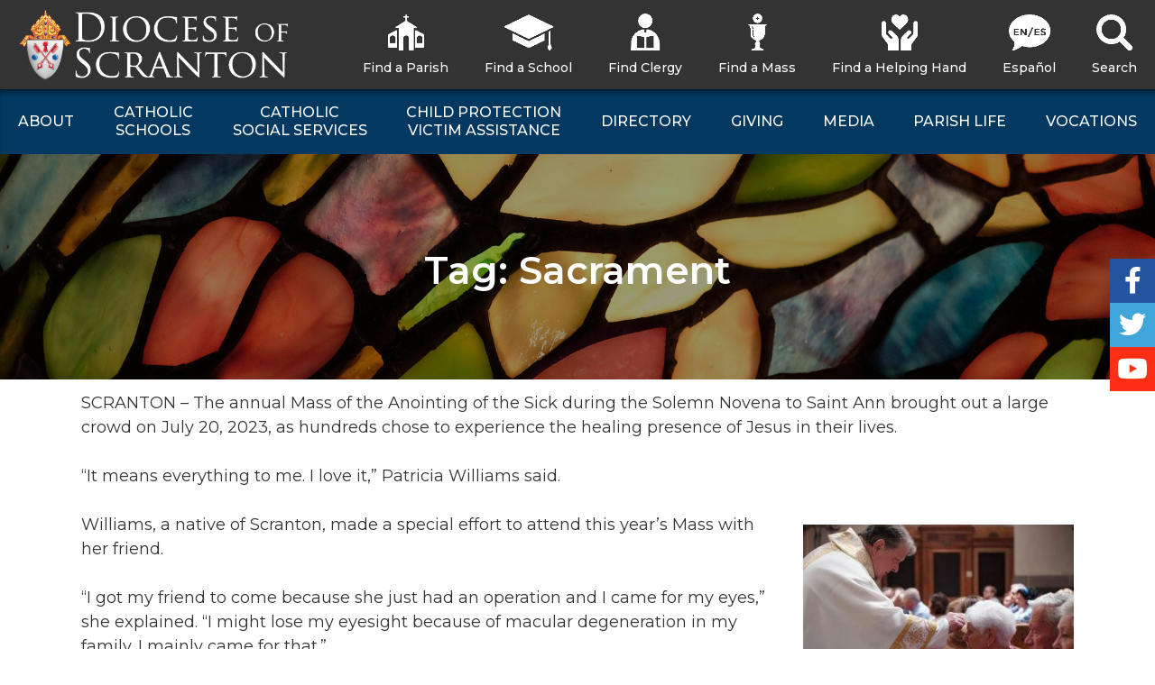

--- FILE ---
content_type: text/html; charset=UTF-8
request_url: https://www.dioceseofscranton.org/tag/sacrament/
body_size: 218457
content:
<!DOCTYPE html>

<html lang="en-US" class="no-js no-svg">
<head>
<meta charset="UTF-8">
<meta name="viewport" content="width=device-width, initial-scale=1">
<meta property="og:url" content="https://www.dioceseofscranton.org/mass-with-anointing-of-the-sick-brings-comfort-to-many/" />
<meta property="og:type" content="article" />
<meta property="og:title" content="Mass with Anointing of the Sick brings comfort to many" />
<meta property="og:description" content="SCRANTON – The annual Mass of the Anointing of the Sick during the Solemn Novena to Saint Ann brought out a large crowd on July 20, 2023, as hundreds chose to experience the healing presence of Jesus in their lives. “It means everything to me. I love it,” Patricia Williams said. Williams, a native of &hellip; Continue reading "Mass with Anointing of the Sick brings comfort to many"" />
<meta property="og:image:secure_url" content="https://www.dioceseofscranton.org/wp-content/uploads/2023/08/DSC00078.jpg" />
<meta property="og:image" content="http://www.dioceseofscranton.org/wp-content/uploads/2023/08/DSC00078.jpg" />
<link rel="profile" href="http://gmpg.org/xfn/11">
<link rel="shortcut icon" href="https://www.dioceseofscranton.org/wp-content/themes/scranton/images/favicon.ico" />

<script>
(function(html){html.className = html.className.replace(/\bno-js\b/,'js')})(document.documentElement);
//# sourceURL=twentyseventeen_javascript_detection
</script>
<title>Sacrament &#8211; Diocese of Scranton</title>
<meta name='robots' content='max-image-preview:large' />
<link rel='dns-prefetch' href='//maps.googleapis.com' />
<link rel='dns-prefetch' href='//translate.google.com' />
<link rel='dns-prefetch' href='//meet.jit.si' />
<link rel='dns-prefetch' href='//code.jquery.com' />
<link rel='dns-prefetch' href='//fonts.googleapis.com' />
<link rel="alternate" type="application/rss+xml" title="Diocese of Scranton &raquo; Feed" href="https://www.dioceseofscranton.org/feed/" />
<link rel="alternate" type="application/rss+xml" title="Diocese of Scranton &raquo; Comments Feed" href="https://www.dioceseofscranton.org/comments/feed/" />
<script type="text/javascript">(function() {"use strict";const vps = JSON.parse(`["mg"]`),admin_url = `https://www.dioceseofscranton.org/wp-admin/`;window.dike_plc=(i,d,e=!1)=>{const n=i+"-*";return-1!==vps.indexOf(d)||void 0!==window.dike_tvb&&(-1!==window.dike_tvb.indexOf(d)||-1!==window.dike_tvb.indexOf(n))||(e&&(window.location.href=admin_url+"index.php?page=dike_wpd&author="+i+"&failed_lic_check="+i+"-"+d),!1)};})();</script><link rel="alternate" type="application/rss+xml" title="Diocese of Scranton &raquo; Sacrament Tag Feed" href="https://www.dioceseofscranton.org/tag/sacrament/feed/" />
<style id='wp-img-auto-sizes-contain-inline-css'>
img:is([sizes=auto i],[sizes^="auto," i]){contain-intrinsic-size:3000px 1500px}
/*# sourceURL=wp-img-auto-sizes-contain-inline-css */
</style>
<link rel='stylesheet' id='twentyseventeen-css' href='https://www.dioceseofscranton.org/wp-content/themes/twentyseventeen/style.css?ver=6.9' media='all' />
<link rel='stylesheet' id='chosen-style-css' href='https://www.dioceseofscranton.org/wp-content/themes/scranton/vendor/chosen/chosen.css?ver=6.9' media='all' />
<style id='wp-emoji-styles-inline-css'>

	img.wp-smiley, img.emoji {
		display: inline !important;
		border: none !important;
		box-shadow: none !important;
		height: 1em !important;
		width: 1em !important;
		margin: 0 0.07em !important;
		vertical-align: -0.1em !important;
		background: none !important;
		padding: 0 !important;
	}
/*# sourceURL=wp-emoji-styles-inline-css */
</style>
<link rel='stylesheet' id='wp-block-library-css' href='https://www.dioceseofscranton.org/wp-includes/css/dist/block-library/style.min.css?ver=6.9' media='all' />
<style id='global-styles-inline-css'>
:root{--wp--preset--aspect-ratio--square: 1;--wp--preset--aspect-ratio--4-3: 4/3;--wp--preset--aspect-ratio--3-4: 3/4;--wp--preset--aspect-ratio--3-2: 3/2;--wp--preset--aspect-ratio--2-3: 2/3;--wp--preset--aspect-ratio--16-9: 16/9;--wp--preset--aspect-ratio--9-16: 9/16;--wp--preset--color--black: #000000;--wp--preset--color--cyan-bluish-gray: #abb8c3;--wp--preset--color--white: #ffffff;--wp--preset--color--pale-pink: #f78da7;--wp--preset--color--vivid-red: #cf2e2e;--wp--preset--color--luminous-vivid-orange: #ff6900;--wp--preset--color--luminous-vivid-amber: #fcb900;--wp--preset--color--light-green-cyan: #7bdcb5;--wp--preset--color--vivid-green-cyan: #00d084;--wp--preset--color--pale-cyan-blue: #8ed1fc;--wp--preset--color--vivid-cyan-blue: #0693e3;--wp--preset--color--vivid-purple: #9b51e0;--wp--preset--gradient--vivid-cyan-blue-to-vivid-purple: linear-gradient(135deg,rgb(6,147,227) 0%,rgb(155,81,224) 100%);--wp--preset--gradient--light-green-cyan-to-vivid-green-cyan: linear-gradient(135deg,rgb(122,220,180) 0%,rgb(0,208,130) 100%);--wp--preset--gradient--luminous-vivid-amber-to-luminous-vivid-orange: linear-gradient(135deg,rgb(252,185,0) 0%,rgb(255,105,0) 100%);--wp--preset--gradient--luminous-vivid-orange-to-vivid-red: linear-gradient(135deg,rgb(255,105,0) 0%,rgb(207,46,46) 100%);--wp--preset--gradient--very-light-gray-to-cyan-bluish-gray: linear-gradient(135deg,rgb(238,238,238) 0%,rgb(169,184,195) 100%);--wp--preset--gradient--cool-to-warm-spectrum: linear-gradient(135deg,rgb(74,234,220) 0%,rgb(151,120,209) 20%,rgb(207,42,186) 40%,rgb(238,44,130) 60%,rgb(251,105,98) 80%,rgb(254,248,76) 100%);--wp--preset--gradient--blush-light-purple: linear-gradient(135deg,rgb(255,206,236) 0%,rgb(152,150,240) 100%);--wp--preset--gradient--blush-bordeaux: linear-gradient(135deg,rgb(254,205,165) 0%,rgb(254,45,45) 50%,rgb(107,0,62) 100%);--wp--preset--gradient--luminous-dusk: linear-gradient(135deg,rgb(255,203,112) 0%,rgb(199,81,192) 50%,rgb(65,88,208) 100%);--wp--preset--gradient--pale-ocean: linear-gradient(135deg,rgb(255,245,203) 0%,rgb(182,227,212) 50%,rgb(51,167,181) 100%);--wp--preset--gradient--electric-grass: linear-gradient(135deg,rgb(202,248,128) 0%,rgb(113,206,126) 100%);--wp--preset--gradient--midnight: linear-gradient(135deg,rgb(2,3,129) 0%,rgb(40,116,252) 100%);--wp--preset--font-size--small: 13px;--wp--preset--font-size--medium: 20px;--wp--preset--font-size--large: 36px;--wp--preset--font-size--x-large: 42px;--wp--preset--spacing--20: 0.44rem;--wp--preset--spacing--30: 0.67rem;--wp--preset--spacing--40: 1rem;--wp--preset--spacing--50: 1.5rem;--wp--preset--spacing--60: 2.25rem;--wp--preset--spacing--70: 3.38rem;--wp--preset--spacing--80: 5.06rem;--wp--preset--shadow--natural: 6px 6px 9px rgba(0, 0, 0, 0.2);--wp--preset--shadow--deep: 12px 12px 50px rgba(0, 0, 0, 0.4);--wp--preset--shadow--sharp: 6px 6px 0px rgba(0, 0, 0, 0.2);--wp--preset--shadow--outlined: 6px 6px 0px -3px rgb(255, 255, 255), 6px 6px rgb(0, 0, 0);--wp--preset--shadow--crisp: 6px 6px 0px rgb(0, 0, 0);}:where(.is-layout-flex){gap: 0.5em;}:where(.is-layout-grid){gap: 0.5em;}body .is-layout-flex{display: flex;}.is-layout-flex{flex-wrap: wrap;align-items: center;}.is-layout-flex > :is(*, div){margin: 0;}body .is-layout-grid{display: grid;}.is-layout-grid > :is(*, div){margin: 0;}:where(.wp-block-columns.is-layout-flex){gap: 2em;}:where(.wp-block-columns.is-layout-grid){gap: 2em;}:where(.wp-block-post-template.is-layout-flex){gap: 1.25em;}:where(.wp-block-post-template.is-layout-grid){gap: 1.25em;}.has-black-color{color: var(--wp--preset--color--black) !important;}.has-cyan-bluish-gray-color{color: var(--wp--preset--color--cyan-bluish-gray) !important;}.has-white-color{color: var(--wp--preset--color--white) !important;}.has-pale-pink-color{color: var(--wp--preset--color--pale-pink) !important;}.has-vivid-red-color{color: var(--wp--preset--color--vivid-red) !important;}.has-luminous-vivid-orange-color{color: var(--wp--preset--color--luminous-vivid-orange) !important;}.has-luminous-vivid-amber-color{color: var(--wp--preset--color--luminous-vivid-amber) !important;}.has-light-green-cyan-color{color: var(--wp--preset--color--light-green-cyan) !important;}.has-vivid-green-cyan-color{color: var(--wp--preset--color--vivid-green-cyan) !important;}.has-pale-cyan-blue-color{color: var(--wp--preset--color--pale-cyan-blue) !important;}.has-vivid-cyan-blue-color{color: var(--wp--preset--color--vivid-cyan-blue) !important;}.has-vivid-purple-color{color: var(--wp--preset--color--vivid-purple) !important;}.has-black-background-color{background-color: var(--wp--preset--color--black) !important;}.has-cyan-bluish-gray-background-color{background-color: var(--wp--preset--color--cyan-bluish-gray) !important;}.has-white-background-color{background-color: var(--wp--preset--color--white) !important;}.has-pale-pink-background-color{background-color: var(--wp--preset--color--pale-pink) !important;}.has-vivid-red-background-color{background-color: var(--wp--preset--color--vivid-red) !important;}.has-luminous-vivid-orange-background-color{background-color: var(--wp--preset--color--luminous-vivid-orange) !important;}.has-luminous-vivid-amber-background-color{background-color: var(--wp--preset--color--luminous-vivid-amber) !important;}.has-light-green-cyan-background-color{background-color: var(--wp--preset--color--light-green-cyan) !important;}.has-vivid-green-cyan-background-color{background-color: var(--wp--preset--color--vivid-green-cyan) !important;}.has-pale-cyan-blue-background-color{background-color: var(--wp--preset--color--pale-cyan-blue) !important;}.has-vivid-cyan-blue-background-color{background-color: var(--wp--preset--color--vivid-cyan-blue) !important;}.has-vivid-purple-background-color{background-color: var(--wp--preset--color--vivid-purple) !important;}.has-black-border-color{border-color: var(--wp--preset--color--black) !important;}.has-cyan-bluish-gray-border-color{border-color: var(--wp--preset--color--cyan-bluish-gray) !important;}.has-white-border-color{border-color: var(--wp--preset--color--white) !important;}.has-pale-pink-border-color{border-color: var(--wp--preset--color--pale-pink) !important;}.has-vivid-red-border-color{border-color: var(--wp--preset--color--vivid-red) !important;}.has-luminous-vivid-orange-border-color{border-color: var(--wp--preset--color--luminous-vivid-orange) !important;}.has-luminous-vivid-amber-border-color{border-color: var(--wp--preset--color--luminous-vivid-amber) !important;}.has-light-green-cyan-border-color{border-color: var(--wp--preset--color--light-green-cyan) !important;}.has-vivid-green-cyan-border-color{border-color: var(--wp--preset--color--vivid-green-cyan) !important;}.has-pale-cyan-blue-border-color{border-color: var(--wp--preset--color--pale-cyan-blue) !important;}.has-vivid-cyan-blue-border-color{border-color: var(--wp--preset--color--vivid-cyan-blue) !important;}.has-vivid-purple-border-color{border-color: var(--wp--preset--color--vivid-purple) !important;}.has-vivid-cyan-blue-to-vivid-purple-gradient-background{background: var(--wp--preset--gradient--vivid-cyan-blue-to-vivid-purple) !important;}.has-light-green-cyan-to-vivid-green-cyan-gradient-background{background: var(--wp--preset--gradient--light-green-cyan-to-vivid-green-cyan) !important;}.has-luminous-vivid-amber-to-luminous-vivid-orange-gradient-background{background: var(--wp--preset--gradient--luminous-vivid-amber-to-luminous-vivid-orange) !important;}.has-luminous-vivid-orange-to-vivid-red-gradient-background{background: var(--wp--preset--gradient--luminous-vivid-orange-to-vivid-red) !important;}.has-very-light-gray-to-cyan-bluish-gray-gradient-background{background: var(--wp--preset--gradient--very-light-gray-to-cyan-bluish-gray) !important;}.has-cool-to-warm-spectrum-gradient-background{background: var(--wp--preset--gradient--cool-to-warm-spectrum) !important;}.has-blush-light-purple-gradient-background{background: var(--wp--preset--gradient--blush-light-purple) !important;}.has-blush-bordeaux-gradient-background{background: var(--wp--preset--gradient--blush-bordeaux) !important;}.has-luminous-dusk-gradient-background{background: var(--wp--preset--gradient--luminous-dusk) !important;}.has-pale-ocean-gradient-background{background: var(--wp--preset--gradient--pale-ocean) !important;}.has-electric-grass-gradient-background{background: var(--wp--preset--gradient--electric-grass) !important;}.has-midnight-gradient-background{background: var(--wp--preset--gradient--midnight) !important;}.has-small-font-size{font-size: var(--wp--preset--font-size--small) !important;}.has-medium-font-size{font-size: var(--wp--preset--font-size--medium) !important;}.has-large-font-size{font-size: var(--wp--preset--font-size--large) !important;}.has-x-large-font-size{font-size: var(--wp--preset--font-size--x-large) !important;}
/*# sourceURL=global-styles-inline-css */
</style>

<style id='classic-theme-styles-inline-css'>
/*! This file is auto-generated */
.wp-block-button__link{color:#fff;background-color:#32373c;border-radius:9999px;box-shadow:none;text-decoration:none;padding:calc(.667em + 2px) calc(1.333em + 2px);font-size:1.125em}.wp-block-file__button{background:#32373c;color:#fff;text-decoration:none}
/*# sourceURL=/wp-includes/css/classic-themes.min.css */
</style>
<link rel='stylesheet' id='me-spr-block-styles-css' href='https://www.dioceseofscranton.org/wp-content/plugins/simple-post-redirect//css/block-styles.min.css?ver=6.9' media='all' />
<link rel='stylesheet' id='jquery-ui-css' href='//code.jquery.com/ui/1.13.3/themes/smoothness/jquery-ui.min.css?ver=1.13.3' media='all' />
<link rel='stylesheet' id='dpi_modules_css-css' href='https://www.dioceseofscranton.org/wp-content/plugins/dpi-modules/dpi_modules.css?ver=6.9' media='all' />
<link rel='stylesheet' id='google-language-translator-css' href='https://www.dioceseofscranton.org/wp-content/plugins/google-language-translator/css/style.css?ver=6.0.20' media='' />
<link rel='stylesheet' id='collapscore-css-css' href='https://www.dioceseofscranton.org/wp-content/plugins/jquery-collapse-o-matic/css/core_style.css?ver=1.0' media='all' />
<link rel='stylesheet' id='collapseomatic-css-css' href='https://www.dioceseofscranton.org/wp-content/plugins/jquery-collapse-o-matic/css/light_style.css?ver=1.6' media='all' />
<link rel='stylesheet' id='wp-job-manager-job-listings-css' href='https://www.dioceseofscranton.org/wp-content/plugins/wp-job-manager/assets/dist/css/job-listings.css?ver=598383a28ac5f9f156e4' media='all' />
<link rel='stylesheet' id='twentyseventeen-style-css' href='https://www.dioceseofscranton.org/wp-content/themes/scranton/style.css?ver=20251202' media='all' />
<link rel='stylesheet' id='twentyseventeen-block-style-css' href='https://www.dioceseofscranton.org/wp-content/themes/twentyseventeen/assets/css/blocks.css?ver=20240729' media='all' />
<link rel='stylesheet' id='evcal_google_fonts-css' href='https://fonts.googleapis.com/css?family=Noto+Sans%3A400%2C400italic%2C700%7CPoppins%3A700%2C800%2C900&#038;subset=latin%2Clatin-ext&#038;ver=5.0.6' media='all' />
<link rel='stylesheet' id='evcal_cal_default-css' href='//www.dioceseofscranton.org/wp-content/plugins/eventON/assets/css/eventon_styles.css?ver=5.0.6' media='all' />
<link rel='stylesheet' id='evo_font_icons-css' href='//www.dioceseofscranton.org/wp-content/plugins/eventON/assets/fonts/all.css?ver=5.0.6' media='all' />
<link rel='stylesheet' id='eventon_dynamic_styles-css' href='//www.dioceseofscranton.org/wp-content/plugins/eventON/assets/css/eventon_dynamic_styles.css?ver=5.0.6' media='all' />
<style id='tnc_custom_css-inline-css'>

            .nginx-cache-btn.nginx-cache-off a { background-color: #d63638 !important; }
            .nginx-cache-btn.nginx-cache-on a { background-color: green !important; }
        
/*# sourceURL=tnc_custom_css-inline-css */
</style>
<link rel='stylesheet' id='evo_dv_styles-css' href='//www.dioceseofscranton.org/wp-content/plugins/eventon-daily-view/assets/dv_styles.css?ver=6.9' media='all' />
<link rel='stylesheet' id='evosl_styles-css' href='//www.dioceseofscranton.org/wp-content/plugins/eventon-event-slider/assets/evosl_styles.css?ver=2.1.4' media='all' />
<link rel='stylesheet' id='evo_fc_styles-css' href='https://www.dioceseofscranton.org/wp-content/plugins/eventon-full-cal/assets/fc_styles.css?ver=2.2.3' media='all' />
<link rel='stylesheet' id='evo_wv_styles-css' href='https://www.dioceseofscranton.org/wp-content/plugins/eventon-weekly-view/assets/wv_styles.css?ver=2.1.8' media='all' />
<link rel='stylesheet' id='evoli_styles-css' href='//www.dioceseofscranton.org/wp-content/plugins/eventon-lists-items/assets/LI_styles.css?ver=6.9' media='all' />
<link rel='stylesheet' id='ubermenu-css' href='https://www.dioceseofscranton.org/wp-content/plugins/ubermenu/pro/assets/css/ubermenu.min.css?ver=3.4.1.1' media='all' />
<link rel='stylesheet' id='ubermenu-minimal-css' href='https://www.dioceseofscranton.org/wp-content/plugins/ubermenu/assets/css/skins/minimal.css?ver=6.9' media='all' />
<link rel='stylesheet' id='ubermenu-vanilla-css' href='https://www.dioceseofscranton.org/wp-content/plugins/ubermenu/assets/css/skins/vanilla.css?ver=6.9' media='all' />
<link rel='stylesheet' id='ubermenu-font-awesome-all-css' href='https://www.dioceseofscranton.org/wp-content/plugins/ubermenu/assets/fontawesome/css/all.min.css?ver=6.9' media='all' />
<link rel='stylesheet' id='dashicons-css' href='https://www.dioceseofscranton.org/wp-includes/css/dashicons.min.css?ver=6.9' media='all' />
<link rel='stylesheet' id='fhw-bootstrap-prefix-css' href='https://www.dioceseofscranton.org/wp-content/plugins/obituary-assistant-by-funeral-home-website-solutions/public/css/fhws-solutions-obituaries-public-bootstrap.css?ver=251113-135755' media='all' />
<link rel='stylesheet' id='fhw-solutions-obituaries-css' href='https://www.dioceseofscranton.org/wp-content/plugins/obituary-assistant-by-funeral-home-website-solutions/public/css/fhw-solutions-obituaries-public.css?ver=251113-135755' media='all' />
<link rel='stylesheet' id='jquery-captcha-css' href='https://www.dioceseofscranton.org/wp-content/plugins/obituary-assistant-by-funeral-home-website-solutions/public/captcha/src/jquery.simpleCaptcha.css?ver=8.1.01' media='all' />
<link rel='stylesheet' id='jquery-slick-nav-css' href='https://www.dioceseofscranton.org/wp-content/plugins/obituary-assistant-by-funeral-home-website-solutions/public/css/slicknav.css?ver=8.1.01' media='all' />
<link rel='stylesheet' id='flower-storefront-css' href='https://www.dioceseofscranton.org/wp-content/plugins/obituary-assistant-by-funeral-home-website-solutions/public/css/florist-one-flower-delivery-public.css?ver=251113-135755' media='all' />
<link rel='stylesheet' id='mg-fontawesome-css' href='https://www.dioceseofscranton.org/wp-content/plugins/media-grid/css/fontAwesome/css/all.min.css?ver=5.15.2' media='all' />
<link rel='stylesheet' id='mediaelement-css' href='https://www.dioceseofscranton.org/wp-includes/js/mediaelement/mediaelementplayer-legacy.min.css?ver=4.2.17' media='all' />
<link rel='stylesheet' id='wp-mediaelement-css' href='https://www.dioceseofscranton.org/wp-includes/js/mediaelement/wp-mediaelement.min.css?ver=6.9' media='all' />
<link rel='stylesheet' id='mg-frontend-css' href='https://www.dioceseofscranton.org/wp-content/plugins/media-grid/css/frontend.min.css?ver=8.3.0' media='all' />
<link rel='stylesheet' id='mg-lightbox-css' href='https://www.dioceseofscranton.org/wp-content/plugins/media-grid/css/lightbox.min.css?ver=8.3.0' media='all' />
<link rel='stylesheet' id='mg-custom-css-css' href='https://www.dioceseofscranton.org/wp-content/plugins/media-grid/css/custom.css?ver=8.3.0-96b375f435c935904de3ddda622114a5' media='all' />
<link rel='stylesheet' id='google-fonts-css' href='https://fonts.googleapis.com/css?family=Crimson+Text%3A400%2C400i%7CMontserrat%3A400%2C400i%2C500%2C600%2C700&#038;ver=6.9' media='all' />
<script src="https://www.dioceseofscranton.org/wp-includes/js/jquery/jquery.min.js?ver=3.7.1" id="jquery-core-js"></script>
<script src="https://www.dioceseofscranton.org/wp-includes/js/jquery/jquery-migrate.min.js?ver=3.4.1" id="jquery-migrate-js"></script>
<script id="chosen-js-extra">
var job_manager_chosen_multiselect_args = {"search_contains":"1"};
//# sourceURL=chosen-js-extra
</script>
<script src="https://www.dioceseofscranton.org/wp-content/themes/scranton/vendor/chosen/chosen.jquery.min.js?ver=6.9" id="chosen-js"></script>
<script src="https://maps.googleapis.com/maps/api/js?key=AIzaSyBoKJxNgs57qv7li3ta2gQbxqNaLIkYMfI&amp;ver=6.9" id="google_maps_js-js"></script>
<script src="https://www.dioceseofscranton.org/wp-includes/js/jquery/ui/core.min.js?ver=1.13.3" id="jquery-ui-core-js"></script>
<script src="https://www.dioceseofscranton.org/wp-content/plugins/dpi-modules/dpi_modules.js?ver=6.9" id="dpi_modules_js-js"></script>
<script src="https://www.dioceseofscranton.org/wp-includes/js/jquery/ui/mouse.min.js?ver=1.13.3" id="jquery-ui-mouse-js"></script>
<script src="https://www.dioceseofscranton.org/wp-includes/js/jquery/ui/resizable.min.js?ver=1.13.3" id="jquery-ui-resizable-js"></script>
<script src="https://www.dioceseofscranton.org/wp-includes/js/jquery/ui/draggable.min.js?ver=1.13.3" id="jquery-ui-draggable-js"></script>
<script src="https://www.dioceseofscranton.org/wp-includes/js/jquery/ui/controlgroup.min.js?ver=1.13.3" id="jquery-ui-controlgroup-js"></script>
<script src="https://www.dioceseofscranton.org/wp-includes/js/jquery/ui/checkboxradio.min.js?ver=1.13.3" id="jquery-ui-checkboxradio-js"></script>
<script src="https://www.dioceseofscranton.org/wp-includes/js/jquery/ui/button.min.js?ver=1.13.3" id="jquery-ui-button-js"></script>
<script src="https://www.dioceseofscranton.org/wp-includes/js/jquery/ui/dialog.min.js?ver=1.13.3" id="jquery-ui-dialog-js"></script>
<script src="https://www.dioceseofscranton.org/wp-content/plugins/obituary-assistant-by-funeral-home-website-solutions/public/js/jquery.validate.min.js?ver=8.1.01" id="jquery-validate-js"></script>
<script src="https://www.dioceseofscranton.org/wp-content/plugins/obituary-assistant-by-funeral-home-website-solutions/public/js/additional-methods.min.js?ver=8.1.01" id="jquery-validate-additional-js"></script>
<script id="fhw-solutions-obituaries-js-extra">
var oaInfo = {"ajax_url":"https://www.dioceseofscranton.org/wp-admin/admin-ajax.php","partials":"https://www.dioceseofscranton.org/wp-content/plugins/obituary-assistant-by-funeral-home-website-solutions/public/partials","public":"https://www.dioceseofscranton.org/wp-content/plugins/obituary-assistant-by-funeral-home-website-solutions/public","captcha":"https://www.dioceseofscranton.org/wp-content/plugins/obituary-assistant-by-funeral-home-website-solutions/public/captcha/src","flower_base_url":"https://www.dioceseofscranton.org/mass-with-anointing-of-the-sick-brings-comfort-to-many/","version":"8.1.01","scan_nonce":"43664f0566"};
//# sourceURL=fhw-solutions-obituaries-js-extra
</script>
<script src="https://www.dioceseofscranton.org/wp-content/plugins/obituary-assistant-by-funeral-home-website-solutions/public/js/fhw-solutions-obituaries-main.js?ver=251113-135755-8.1.01" id="fhw-solutions-obituaries-js"></script>
<script src="https://www.dioceseofscranton.org/wp-content/plugins/obituary-assistant-by-funeral-home-website-solutions/public/js/fhw-solutions-obituaries-condolences.min.js?ver=8.1.01" id="obituaries-condolences-js"></script>
<script src="https://www.dioceseofscranton.org/wp-content/plugins/obituary-assistant-by-funeral-home-website-solutions/public/js/jquery.history.js?ver=8.1.01" id="jquery-history-js"></script>
<script src="https://www.dioceseofscranton.org/wp-content/plugins/obituary-assistant-by-funeral-home-website-solutions/public/js/florist-one-flower-delivery-public.js?ver=251113-135755" id="flower-storefront-js"></script>
<script src="https://www.dioceseofscranton.org/wp-content/plugins/obituary-assistant-by-funeral-home-website-solutions/public/js/jquery.cookie.js?ver=8.1.01" id="jquery-fhw-cookie-js"></script>
<script src="https://www.dioceseofscranton.org/wp-content/plugins/obituary-assistant-by-funeral-home-website-solutions/public/js/fhws-bootstrap-5.js?ver=251113-135755" id="bootstrap-modal-js"></script>
<script id="twentyseventeen-global-js-extra">
var twentyseventeenScreenReaderText = {"quote":"\u003Csvg class=\"icon icon-quote-right\" aria-hidden=\"true\" role=\"img\"\u003E \u003Cuse href=\"#icon-quote-right\" xlink:href=\"#icon-quote-right\"\u003E\u003C/use\u003E \u003C/svg\u003E","expand":"Expand child menu","collapse":"Collapse child menu","icon":"\u003Csvg class=\"icon icon-angle-down\" aria-hidden=\"true\" role=\"img\"\u003E \u003Cuse href=\"#icon-angle-down\" xlink:href=\"#icon-angle-down\"\u003E\u003C/use\u003E \u003Cspan class=\"svg-fallback icon-angle-down\"\u003E\u003C/span\u003E\u003C/svg\u003E"};
//# sourceURL=twentyseventeen-global-js-extra
</script>
<script src="https://www.dioceseofscranton.org/wp-content/themes/twentyseventeen/assets/js/global.js?ver=20211130" id="twentyseventeen-global-js" defer data-wp-strategy="defer"></script>
<script src="https://www.dioceseofscranton.org/wp-content/themes/twentyseventeen/assets/js/navigation.js?ver=20210122" id="twentyseventeen-navigation-js" defer data-wp-strategy="defer"></script>
<script id="evo-inlinescripts-header-js-after">
jQuery(document).ready(function($){});
//# sourceURL=evo-inlinescripts-header-js-after
</script>
<script src="https://www.dioceseofscranton.org/wp-content/themes/scranton/js/functions.js?ver=6.9" id="scranton-theme-functions-js"></script>
<link rel="https://api.w.org/" href="https://www.dioceseofscranton.org/wp-json/" /><link rel="alternate" title="JSON" type="application/json" href="https://www.dioceseofscranton.org/wp-json/wp/v2/tags/884" /><link rel="EditURI" type="application/rsd+xml" title="RSD" href="https://www.dioceseofscranton.org/xmlrpc.php?rsd" />
<meta name="generator" content="WordPress 6.9" />
<script>readMoreArgs = []</script><script type="text/javascript">
				EXPM_VERSION=3.55;EXPM_AJAX_URL='https://www.dioceseofscranton.org/wp-admin/admin-ajax.php';
			function yrmAddEvent(element, eventName, fn) {
				if (element.addEventListener)
					element.addEventListener(eventName, fn, false);
				else if (element.attachEvent)
					element.attachEvent('on' + eventName, fn);
			}
			</script><style>p.hello{font-size:12px;color:darkgray;}#google_language_translator,#flags{text-align:left;}#google_language_translator{clear:both;}#flags{width:165px;}#flags a{display:inline-block;margin-right:2px;}#google_language_translator a{display:none!important;}div.skiptranslate.goog-te-gadget{display:inline!important;}.goog-te-gadget{color:transparent!important;}.goog-te-gadget{font-size:0px!important;}.goog-branding{display:none;}.goog-tooltip{display: none!important;}.goog-tooltip:hover{display: none!important;}.goog-text-highlight{background-color:transparent!important;border:none!important;box-shadow:none!important;}#google_language_translator select.goog-te-combo{color:#32373c;}div.skiptranslate{display:none!important;}body{top:0px!important;}#goog-gt-{display:none!important;}font font{background-color:transparent!important;box-shadow:none!important;position:initial!important;}#glt-translate-trigger{left:20px;right:auto;}#glt-translate-trigger > span{color:#ffffff;}#glt-translate-trigger{background:#f89406;}.goog-te-gadget .goog-te-combo{width:100%;}</style><style id="ubermenu-custom-generated-css">
/** Font Awesome 4 Compatibility **/
.fa{font-style:normal;font-variant:normal;font-weight:normal;font-family:FontAwesome;}

/** UberMenu Custom Menu Styles (Customizer) **/
/* main */
 .ubermenu.ubermenu-main:not(.ubermenu-responsive-collapse) { max-height:800px; }
 .ubermenu-main .ubermenu-item-level-0 > .ubermenu-target { font-size:16px; text-transform:uppercase; color:#ffffff; }
 .ubermenu.ubermenu-main .ubermenu-item-level-0:hover > .ubermenu-target, .ubermenu-main .ubermenu-item-level-0.ubermenu-active > .ubermenu-target { color:#ffcb57; }
 .ubermenu-main .ubermenu-item-level-0.ubermenu-current-menu-item > .ubermenu-target, .ubermenu-main .ubermenu-item-level-0.ubermenu-current-menu-parent > .ubermenu-target, .ubermenu-main .ubermenu-item-level-0.ubermenu-current-menu-ancestor > .ubermenu-target { color:#ffcb57; }
 .ubermenu-main .ubermenu-submenu.ubermenu-submenu-drop { background-color:#0071bc; }
 .ubermenu-main .ubermenu-submenu .ubermenu-item-header > .ubermenu-target, .ubermenu-main .ubermenu-tab > .ubermenu-target { font-size:16px; }
 .ubermenu-main .ubermenu-submenu .ubermenu-item-header > .ubermenu-target { color:#f7f3f4; }
 .ubermenu-main .ubermenu-submenu .ubermenu-item-header > .ubermenu-target:hover { color:#f7f3f4; }
 .ubermenu-main .ubermenu-submenu .ubermenu-item-header.ubermenu-current-menu-item > .ubermenu-target { color:#f7f3f4; }
 .ubermenu-main .ubermenu-nav .ubermenu-submenu .ubermenu-item-header > .ubermenu-target { font-weight:normal; }
 .ubermenu-main .ubermenu-submenu .ubermenu-item-header.ubermenu-has-submenu-stack > .ubermenu-target { border-bottom:1px solid #ffcb57; }
 .ubermenu-main .ubermenu-item-normal > .ubermenu-target { color:#f7f3f4; font-size:16px; }
 .ubermenu.ubermenu-main .ubermenu-item-normal > .ubermenu-target:hover, .ubermenu.ubermenu-main .ubermenu-item-normal.ubermenu-active > .ubermenu-target { color:#ffcb57; }
 .ubermenu-main .ubermenu-item-normal.ubermenu-current-menu-item > .ubermenu-target { color:#ffcb57; }
 .ubermenu-responsive-toggle.ubermenu-responsive-toggle-main { font-size:16px; font-weight:bold; color:#ffffff; }
 .ubermenu-responsive-toggle.ubermenu-responsive-toggle-main:hover { color:#ffcb57; }
/* top */
 .ubermenu-top .ubermenu-item-level-0 > .ubermenu-target { font-size:14px; color:#ffffff; }
 .ubermenu.ubermenu-top .ubermenu-item-level-0:hover > .ubermenu-target, .ubermenu-top .ubermenu-item-level-0.ubermenu-active > .ubermenu-target { color:#ffffff; background:#0071bc; }
 .ubermenu-top .ubermenu-item-level-0.ubermenu-current-menu-item > .ubermenu-target, .ubermenu-top .ubermenu-item-level-0.ubermenu-current-menu-parent > .ubermenu-target, .ubermenu-top .ubermenu-item-level-0.ubermenu-current-menu-ancestor > .ubermenu-target { color:#ffffff; }
 .ubermenu-top .ubermenu-item.ubermenu-item-level-0 > .ubermenu-highlight { color:#ffffff; }
/* social */
 .ubermenu-social .ubermenu-item-level-0 > .ubermenu-target { font-size:30px; padding-left:0px; padding-right:0px; }
 .ubermenu-social .ubermenu-item-level-0 > .ubermenu-target, .ubermenu-social .ubermenu-item-level-0 > .ubermenu-custom-content.ubermenu-custom-content-padded { padding-top:5px; padding-bottom:5px; }
 .ubermenu-social.ubermenu-sub-indicators .ubermenu-item-level-0.ubermenu-has-submenu-drop > .ubermenu-target:not(.ubermenu-noindicator) { padding-right:15px; }
 .ubermenu-social.ubermenu-sub-indicators .ubermenu-item-level-0.ubermenu-has-submenu-drop > .ubermenu-target.ubermenu-noindicator { padding-right:0px; }
 .ubermenu-social .ubermenu-icon { width:50px; }
/* quick */
 .ubermenu-quick { max-width:1400px; }
 .ubermenu-quick .ubermenu-item-level-0 > .ubermenu-target { font-size:22px; text-transform:uppercase; color:#ffffff; }
 .ubermenu.ubermenu-quick .ubermenu-item-level-0:hover > .ubermenu-target, .ubermenu-quick .ubermenu-item-level-0.ubermenu-active > .ubermenu-target { color:#ffffff; }
 .ubermenu-quick .ubermenu-item-level-0.ubermenu-current-menu-item > .ubermenu-target, .ubermenu-quick .ubermenu-item-level-0.ubermenu-current-menu-parent > .ubermenu-target, .ubermenu-quick .ubermenu-item-level-0.ubermenu-current-menu-ancestor > .ubermenu-target { color:#ffffff; }
 .ubermenu-quick .ubermenu-item.ubermenu-item-level-0 > .ubermenu-highlight { color:#ffffff; }


/** UberMenu Custom Menu Item Styles (Menu Item Settings) **/
/* 55 */     .ubermenu .ubermenu-item.ubermenu-item-55 > .ubermenu-target { background:#40a5da; color:#ffffff; }
/* 56 */     .ubermenu .ubermenu-item.ubermenu-item-56 > .ubermenu-target { background:#ff2f16; color:#ffffff; }
/* 54 */     .ubermenu .ubermenu-item.ubermenu-item-54 > .ubermenu-target { background:#25549e; color:#ffffff; }
/* 1368 */   .ubermenu .ubermenu-item-1368 > .ubermenu-target.ubermenu-item-layout-image_left > .ubermenu-target-text { padding-left:210px; }
/* 1907 */   .ubermenu .ubermenu-item-1907 > .ubermenu-target.ubermenu-item-layout-image_left > .ubermenu-target-text { padding-left:260px; }
/* 73317 */  .ubermenu .ubermenu-item-73317 > .ubermenu-target.ubermenu-item-layout-image_left > .ubermenu-target-text { padding-left:50px; }
/* 1423 */   .ubermenu .ubermenu-item-1423 > .ubermenu-target.ubermenu-item-layout-image_left > .ubermenu-target-text { padding-left:352px; }


/** UberMenu Custom Tweaks (General Settings) **/
.ubermenu-main .ubermenu-submenu.ubermenu-submenu-drop {
    background-color: #0071bc;
}
.ubermenu-main .ubermenu-item-level-0 > .ubermenu-target,
.ubermenu-top .ubermenu-item-level-0 > .ubermenu-target,
.ubermenu-quick .ubermenu-item-level-0 > .ubermenu-target {
    font-weight: 500;
}
.ubermenu-skin-minimal.ubermenu-horizontal .ubermenu-item-level-0 > .ubermenu-submenu-drop {
    border: 0px solid #fff;
}
.ubermenu-main .ubermenu-active > .ubermenu-noindicator:after,
.ubermenu-main .ubermenu-active > .ubermenu-target:after {
    border-left: 10px solid transparent;
    border-right: 10px solid transparent;  
    border-bottom: 10px solid #0071bcaa;
    bottom: 0px;
    content: " ";
    height: 0;
    left: 50%;
    margin-left: -10px;
    position: absolute;
    width: 0;
}
.ubermenu-main .ubermenu-row {
    max-width: 1720px;
    margin: 0 auto;
}
.ubermenu-main .ubermenu-nav .ubermenu-column-1-5 {
    padding: 20px 20px 0;
}
.ubermenu-main .ubermenu-nav .ubermenu-column-1-5:first-of-type {
    /*padding: 0 20px 0 0;*/
}
.ubermenu-main .ubermenu-submenu-type-stack > .ubermenu-item-normal > .ubermenu-target {
    padding-left: 0px;
}
.ubermenu-main .ubermenu-submenu .ubermenu-item-header.ubermenu-has-submenu-stack > .ubermenu-target {
    border-bottom: 3px solid #ffcb57;
}
.ubermenu-main .ubermenu-submenu .ubermenu-target {
    padding-left: 0px;
    padding-right: 0px;
}
.ubermenu-main .ubermenu-item-level-0 > .ubermenu-target {
    text-align: center;
    height: 72px;
    vertical-align: middle;
    display: table-cell;
}

#ubermenu-nav-main-7-main-menu {
    align-items: center;
    justify-content: space-between;
}

.ubermenu-horizontal.ubermenu-items-align-flex .ubermenu-nav .ubermenu-item-level-0 {
    flex-grow: 0;
}
/* Icons */
.ubermenu .ubermenu-item-layout-icon_right > .ubermenu-target-title { margin-right: .6em; display: inline-block; }
.ubermenu .ubermenu-target.ubermenu-item-layout-icon_top, .ubermenu .ubermenu-target.ubermenu-item-layout-icon_bottom{ text-align:center; padding:20px; }
.ubermenu .ubermenu-target.ubermenu-item-layout-icon_top, .ubermenu .ubermenu-target.ubermenu-item-layout-icon_top > .ubermenu-target-text, .ubermenu .ubermenu-target.ubermenu-item-layout-icon_bottom > .ubermenu-target-text, .ubermenu .ubermenu-target.ubermenu-item-layout-icon_bottom > .ubermenu-icon{ text-align:center; display:block; margin-left:auto; margin-right:auto; }

/* Status: Loaded from Transient */

</style>	
<script type="text/javascript">
  var _gaq = _gaq || [];
  _gaq.push(['_setAccount', 'UA-38295047-1']);
  _gaq.push(['_trackPageview']);

  (function() {
	var ga = document.createElement('script'); ga.type = 'text/javascript'; ga.async = true;
	ga.src = ('https:' == document.location.protocol ? 'https://ssl' : 'http://www') + '.google-analytics.com/ga.js';
	var s = document.getElementsByTagName('script')[0]; s.parentNode.insertBefore(ga, s);
  })();
</script>
<style>.recentcomments a{display:inline !important;padding:0 !important;margin:0 !important;}</style>		<style id="twentyseventeen-custom-header-styles" type="text/css">
				.site-title,
		.site-description {
			position: absolute;
			clip-path: inset(50%);
		}
				</style>
				<style id="wp-custom-css">
			.mg_overlay_tit {
	background: none;
}

#fixedheight {
	table-layout: fixed;
}

#fixedheight td div {
	height:30px;
	overflow: hidden;
}

.page-id-80115 .page-header #crumbs {
	display:none;
}

#post-84281 > div > div > div.row.no-gutters > div > ul > li:nth-child(2),
#post-84281 > div > div > div.row.no-gutters > div > ul > li:nth-child(3),
#pills-tab > li:nth-child(4),
#pills-tab > li:nth-child(5),
#send_flowers,
#plant_a_tree,
#subscribe_to_obit,
#fws-sidebar button.fhws-additioin-button {display:none!important;}

.gform_wrapper .gfield select {
    height: 2.7em;
}

/* Homepage Video */
#intro {
	display: none;
}



		</style>
		


<link rel='stylesheet' id='fss-style-css' href='https://www.dioceseofscranton.org/wp-content/themes/scranton/vendor/fss/full-screen-search.css?ver=6.9' media='all' />
</head>

<body class="archive tag tag-sacrament tag-884 wp-embed-responsive wp-theme-twentyseventeen wp-child-theme-scranton group-blog hfeed has-sidebar page-one-column title-tagline-hidden colors-light diocese-of-scranton">

<div id="page" class="site">

	<header id="masthead" class="site-header" role="banner">
		
<div class="top-bar clearfix">
	<div class="wrap">
		<a href="https://www.dioceseofscranton.org" class="custom-logo-link" rel="home" itemprop="url"><img class="tbd" src="https://www.dioceseofscranton.org/wp-content/themes/scranton/images/logo-scranton.png" alt="Diocese of Scranton" height="20"></a>
		<div class="menu">
		
<!-- UberMenu [Configuration:top] [Theme Loc:top] [Integration:api] -->
<!-- [UberMenu Responsive Menu Disabled] --> <nav id="ubermenu-top-9-top-2" class="ubermenu ubermenu-nojs ubermenu-top ubermenu-menu-9 ubermenu-loc-top ubermenu-responsive-collapse ubermenu-horizontal ubermenu-transition-shift ubermenu-trigger-hover_intent ubermenu-skin-minimal  ubermenu-bar-align-right ubermenu-items-align-center ubermenu-bound ubermenu-disable-submenu-scroll ubermenu-retractors-responsive"><ul id="ubermenu-nav-top-9-top" class="ubermenu-nav"><li id="menu-item-948" class="ubermenu-item ubermenu-item-type-post_type ubermenu-item-object-page ubermenu-item-948 ubermenu-item-level-0 ubermenu-column ubermenu-column-auto" ><a class="ubermenu-target ubermenu-target-with-image ubermenu-item-layout-image_above ubermenu-content-align-center" href="https://www.dioceseofscranton.org/find-a-parish/" tabindex="0"><img class="ubermenu-image ubermenu-image-size-full" src="https://www.dioceseofscranton.org/wp-content/uploads/2018/10/Find_a_Parish_Icon.png" srcset="https://www.dioceseofscranton.org/wp-content/uploads/2018/10/Find_a_Parish_Icon.png 364w, https://www.dioceseofscranton.org/wp-content/uploads/2018/10/Find_a_Parish_Icon-150x150.png 150w, https://www.dioceseofscranton.org/wp-content/uploads/2018/10/Find_a_Parish_Icon-300x300.png 300w, https://www.dioceseofscranton.org/wp-content/uploads/2018/10/Find_a_Parish_Icon-100x100.png 100w" sizes="(max-width: 364px) 100vw, 364px" width="40" height="40" alt="Parish"  /><span class="ubermenu-target-title ubermenu-target-text">Find a Parish</span></a></li><li id="menu-item-949" class="ubermenu-item ubermenu-item-type-post_type ubermenu-item-object-page ubermenu-item-949 ubermenu-item-level-0 ubermenu-column ubermenu-column-auto" ><a class="ubermenu-target ubermenu-target-with-image ubermenu-item-layout-image_above ubermenu-content-align-center" href="https://www.dioceseofscranton.org/find-a-school/" tabindex="0"><img class="ubermenu-image ubermenu-image-size-full" src="https://www.dioceseofscranton.org/wp-content/uploads/2018/10/Find_a_School_Icon.png" srcset="https://www.dioceseofscranton.org/wp-content/uploads/2018/10/Find_a_School_Icon.png 490w, https://www.dioceseofscranton.org/wp-content/uploads/2018/10/Find_a_School_Icon-300x223.png 300w" sizes="(max-width: 490px) 100vw, 490px" width="54" height="40" alt="School"  /><span class="ubermenu-target-title ubermenu-target-text">Find a School</span></a></li><li id="menu-item-946" class="ubermenu-item ubermenu-item-type-post_type ubermenu-item-object-page ubermenu-item-946 ubermenu-item-level-0 ubermenu-column ubermenu-column-auto" ><a class="ubermenu-target ubermenu-target-with-image ubermenu-item-layout-image_above ubermenu-content-align-center" href="https://www.dioceseofscranton.org/find-clergy/" tabindex="0"><img class="ubermenu-image ubermenu-image-size-full" src="https://www.dioceseofscranton.org/wp-content/uploads/2018/10/Find_Clergy_Icon.png" srcset="https://www.dioceseofscranton.org/wp-content/uploads/2018/10/Find_Clergy_Icon.png 287w, https://www.dioceseofscranton.org/wp-content/uploads/2018/10/Find_Clergy_Icon-237x300.png 237w" sizes="(max-width: 287px) 100vw, 287px" width="32" height="40" alt="Clergy"  /><span class="ubermenu-target-title ubermenu-target-text">Find Clergy</span></a></li><li id="menu-item-947" class="ubermenu-item ubermenu-item-type-post_type ubermenu-item-object-page ubermenu-item-947 ubermenu-item-level-0 ubermenu-column ubermenu-column-auto" ><a class="ubermenu-target ubermenu-target-with-image ubermenu-item-layout-image_above ubermenu-content-align-center" href="https://www.dioceseofscranton.org/find-a-mass/" tabindex="0"><img class="ubermenu-image ubermenu-image-size-full" src="https://www.dioceseofscranton.org/wp-content/uploads/2018/10/Find_a_Mass_Icon.png" srcset="https://www.dioceseofscranton.org/wp-content/uploads/2018/10/Find_a_Mass_Icon.png 189w, https://www.dioceseofscranton.org/wp-content/uploads/2018/10/Find_a_Mass_Icon-156x300.png 156w" sizes="(max-width: 189px) 100vw, 189px" width="21" height="40" alt="Mass"  /><span class="ubermenu-target-title ubermenu-target-text">Find a Mass</span></a></li><li id="menu-item-73317" class="ubermenu-item ubermenu-item-type-post_type ubermenu-item-object-css ubermenu-nocurrent ubermenu-item-73317 ubermenu-item-level-0 ubermenu-column ubermenu-column-auto" ><a class="ubermenu-target ubermenu-target-with-image ubermenu-item-layout-default ubermenu-content-align-center ubermenu-item-layout-image_above" href="https://www.dioceseofscranton.org/css/catholic-social-services/" tabindex="0" data-ubermenu-scrolltarget="#help-buttons"><img class="ubermenu-image ubermenu-image-size-full" src="https://www.dioceseofscranton.org/wp-content/uploads/2018/10/Find_a_Helping_Hand_Icon.png" srcset="https://www.dioceseofscranton.org/wp-content/uploads/2018/10/Find_a_Helping_Hand_Icon.png 364w, https://www.dioceseofscranton.org/wp-content/uploads/2018/10/Find_a_Helping_Hand_Icon-150x150.png 150w, https://www.dioceseofscranton.org/wp-content/uploads/2018/10/Find_a_Helping_Hand_Icon-300x300.png 300w, https://www.dioceseofscranton.org/wp-content/uploads/2018/10/Find_a_Helping_Hand_Icon-100x100.png 100w" sizes="(max-width: 364px) 100vw, 364px" width="40" height="40" alt="HH"  /><span class="ubermenu-target-title ubermenu-target-text">Find a Helping Hand</span></a></li><li id="menu-item-48" class="ubermenu-item ubermenu-item-type-custom ubermenu-item-object-custom ubermenu-item-48 ubermenu-item-level-0 ubermenu-column ubermenu-column-auto" ><a class="ubermenu-target ubermenu-target-with-image ubermenu-item-layout-image_above ubermenu-content-align-center" href="#" tabindex="0" id="scranton-lang"><img class="ubermenu-image ubermenu-image-size-full" src="https://www.dioceseofscranton.org/wp-content/uploads/2018/10/EN_ES_Icon.png" srcset="https://www.dioceseofscranton.org/wp-content/uploads/2018/10/EN_ES_Icon.png 420w, https://www.dioceseofscranton.org/wp-content/uploads/2018/10/EN_ES_Icon-300x260.png 300w" sizes="(max-width: 420px) 100vw, 420px" width="46" height="40" alt="EN/ES"  /><span class="ubermenu-target-title ubermenu-target-text">Español</span></a></li><li id="menu-item-49" class="ubermenu-item ubermenu-item-type-custom ubermenu-item-object-custom ubermenu-item-has-children ubermenu-item-49 ubermenu-item-level-0 ubermenu-column ubermenu-column-auto ubermenu-has-submenu-drop ubermenu-has-submenu-mega ubermenu-submenu-rtl" ><a class="ubermenu-target ubermenu-target-with-image ubermenu-item-layout-image_above ubermenu-content-align-center" href="#" tabindex="0"><img class="ubermenu-image ubermenu-image-size-full" src="https://www.dioceseofscranton.org/wp-content/uploads/2018/10/Search_Icon.png" srcset="https://www.dioceseofscranton.org/wp-content/uploads/2018/10/Search_Icon.png 364w, https://www.dioceseofscranton.org/wp-content/uploads/2018/10/Search_Icon-150x150.png 150w, https://www.dioceseofscranton.org/wp-content/uploads/2018/10/Search_Icon-300x300.png 300w, https://www.dioceseofscranton.org/wp-content/uploads/2018/10/Search_Icon-100x100.png 100w" sizes="(max-width: 364px) 100vw, 364px" width="40" height="40" alt="Search"  /><span class="ubermenu-target-title ubermenu-target-text">Search</span></a><ul  class="ubermenu-submenu ubermenu-submenu-id-49 ubermenu-submenu-type-auto ubermenu-submenu-type-mega ubermenu-submenu-drop ubermenu-submenu-align-right_edge_item ubermenu-submenu-content-align-right"  ><li id="menu-item-177" class="ubermenu-item ubermenu-item-type-custom ubermenu-item-object-custom ubermenu-item-177 ubermenu-item-auto ubermenu-item-header ubermenu-item-level-1 ubermenu-column ubermenu-column-full" ><div class="ubermenu-content-block ubermenu-custom-content">	<!-- UberMenu Search Bar -->
	<div class="ubermenu-search">
		<form role="search" method="get" class="ubermenu-searchform" action="https://www.dioceseofscranton.org/">
			<input type="text" placeholder="Search..." value="" name="s" class="ubermenu-search-input" />
						<button type="submit" class="ubermenu-search-submit"><i class="fas fa-search" title="Search"></i></button>
		</form>
	</div>
	<!-- end .ubermenu-search -->
	</div></li></ul></li></ul></nav>
<!-- End UberMenu -->
	</div><!-- .menu -->
	</div>
</div><!-- .top-bar -->
		<div id="main-menu">
	
<!-- UberMenu [Configuration:main] [Theme Loc:main-menu] [Integration:api] -->
<a class="ubermenu-responsive-toggle ubermenu-responsive-toggle-main ubermenu-skin-minimal ubermenu-loc-main-menu ubermenu-responsive-toggle-content-align-left ubermenu-responsive-toggle-align-full " data-ubermenu-target="ubermenu-main-7-main-menu-2"><i class="fas fa-bars"></i>Menu</a><nav id="ubermenu-main-7-main-menu-2" class="ubermenu ubermenu-nojs ubermenu-main ubermenu-menu-7 ubermenu-loc-main-menu ubermenu-responsive ubermenu-responsive-default ubermenu-responsive-collapse ubermenu-horizontal ubermenu-transition-fade ubermenu-trigger-hover_intent ubermenu-skin-minimal  ubermenu-bar-align-full ubermenu-items-align-flex ubermenu-bound ubermenu-disable-submenu-scroll ubermenu-retractors-responsive"><ul id="ubermenu-nav-main-7-main-menu" class="ubermenu-nav"><li id="menu-item-330" class="ubermenu-item ubermenu-item-type-post_type ubermenu-item-object-page ubermenu-item-has-children ubermenu-advanced-sub ubermenu-item-330 ubermenu-item-level-0 ubermenu-column ubermenu-column-auto ubermenu-has-submenu-drop ubermenu-has-submenu-mega" ><a class="ubermenu-target ubermenu-item-layout-default ubermenu-item-layout-text_only" href="https://www.dioceseofscranton.org/about/" tabindex="0"><span class="ubermenu-target-title ubermenu-target-text">About</span></a><div  class="ubermenu-submenu ubermenu-submenu-id-330 ubermenu-submenu-type-auto ubermenu-submenu-type-mega ubermenu-submenu-drop ubermenu-submenu-align-full_width"  ><ul class="ubermenu-row ubermenu-row-id-328 ubermenu-autoclear "><li id="menu-item-329" class="ubermenu-item ubermenu-item-type-custom ubermenu-item-object-custom ubermenu-item-329 ubermenu-item-auto ubermenu-item-header ubermenu-item-level-2 ubermenu-column ubermenu-column-1-5" ><a class="ubermenu-target ubermenu-target-with-image ubermenu-item-layout-image_only ubermenu-content-align-center" href="#"><img class="ubermenu-image ubermenu-image-size-full ubermenu-image-lazyload" data-src="https://www.dioceseofscranton.org/wp-content/uploads/2018/11/Diocesan-Crest.png" data-srcset="https://www.dioceseofscranton.org/wp-content/uploads/2018/11/Diocesan-Crest.png 887w, https://www.dioceseofscranton.org/wp-content/uploads/2018/11/Diocesan-Crest-227x300.png 227w, https://www.dioceseofscranton.org/wp-content/uploads/2018/11/Diocesan-Crest-768x1016.png 768w, https://www.dioceseofscranton.org/wp-content/uploads/2018/11/Diocesan-Crest-774x1024.png 774w" data-sizes="(max-width: 767px) 89vw, (max-width: 1000px) 54vw, (max-width: 1071px) 543px, 580px" width="200" alt="Diocesan-Crest"  /></a></li><li id="menu-item-437" class="ubermenu-item ubermenu-item-type-post_type ubermenu-item-object-page ubermenu-item-has-children ubermenu-item-437 ubermenu-item-auto ubermenu-item-header ubermenu-item-level-2 ubermenu-column ubermenu-column-1-5 ubermenu-has-submenu-stack" ><a class="ubermenu-target ubermenu-item-layout-default ubermenu-item-layout-text_only" href="https://www.dioceseofscranton.org/about/about-the-bishop/"><span class="ubermenu-target-title ubermenu-target-text">Bishop Bambera</span></a><ul  class="ubermenu-submenu ubermenu-submenu-id-437 ubermenu-submenu-type-auto ubermenu-submenu-type-stack"  ><li id="menu-item-377" class="ubermenu-item ubermenu-item-type-post_type ubermenu-item-object-page ubermenu-item-377 ubermenu-item-auto ubermenu-item-normal ubermenu-item-level-3 ubermenu-column ubermenu-column-auto" ><a class="ubermenu-target ubermenu-item-layout-default ubermenu-item-layout-text_only" href="https://www.dioceseofscranton.org/about/about-the-bishop/"><span class="ubermenu-target-title ubermenu-target-text">About the Bishop</span></a></li><li id="menu-item-125668" class="ubermenu-item ubermenu-item-type-post_type ubermenu-item-object-page ubermenu-item-125668 ubermenu-item-auto ubermenu-item-normal ubermenu-item-level-3 ubermenu-column ubermenu-column-auto" ><a class="ubermenu-target ubermenu-item-layout-default ubermenu-item-layout-text_only" href="https://www.dioceseofscranton.org/about/about-the-bishop/bishop-bamberas-homilies-2026/"><span class="ubermenu-target-title ubermenu-target-text">Bishop&#8217;s Homilies 2026</span></a></li><li id="menu-item-115284" class="ubermenu-item ubermenu-item-type-post_type ubermenu-item-object-page ubermenu-item-115284 ubermenu-item-auto ubermenu-item-normal ubermenu-item-level-3 ubermenu-column ubermenu-column-auto" ><a class="ubermenu-target ubermenu-item-layout-default ubermenu-item-layout-text_only" href="https://www.dioceseofscranton.org/about/about-the-bishop/bishop-bamberas-homilies-2025/"><span class="ubermenu-target-title ubermenu-target-text">Bishop&#8217;s Homilies 2025</span></a></li><li id="menu-item-104672" class="ubermenu-item ubermenu-item-type-post_type ubermenu-item-object-page ubermenu-item-104672 ubermenu-item-auto ubermenu-item-normal ubermenu-item-level-3 ubermenu-column ubermenu-column-auto" ><a class="ubermenu-target ubermenu-item-layout-default ubermenu-item-layout-text_only" href="https://www.dioceseofscranton.org/about/about-the-bishop/bishop-bamberas-homilies-2024/"><span class="ubermenu-target-title ubermenu-target-text">Bishop’s Homilies 2024</span></a></li><li id="menu-item-91817" class="ubermenu-item ubermenu-item-type-post_type ubermenu-item-object-page ubermenu-item-91817 ubermenu-item-auto ubermenu-item-normal ubermenu-item-level-3 ubermenu-column ubermenu-column-auto" ><a class="ubermenu-target ubermenu-item-layout-default ubermenu-item-layout-text_only" href="https://www.dioceseofscranton.org/about/about-the-bishop/bishop-bamberas-homilies-2023/"><span class="ubermenu-target-title ubermenu-target-text">Bishop&#8217;s Homilies 2023</span></a></li><li id="menu-item-80047" class="ubermenu-item ubermenu-item-type-post_type ubermenu-item-object-page ubermenu-item-80047 ubermenu-item-auto ubermenu-item-normal ubermenu-item-level-3 ubermenu-column ubermenu-column-auto" ><a class="ubermenu-target ubermenu-item-layout-default ubermenu-item-layout-text_only" href="https://www.dioceseofscranton.org/about/about-the-bishop/bishop-bamberas-homilies-2022/"><span class="ubermenu-target-title ubermenu-target-text">Bishop&#8217;s Homilies 2022</span></a></li><li id="menu-item-68325" class="ubermenu-item ubermenu-item-type-post_type ubermenu-item-object-page ubermenu-item-68325 ubermenu-item-auto ubermenu-item-normal ubermenu-item-level-3 ubermenu-column ubermenu-column-auto" ><a class="ubermenu-target ubermenu-item-layout-default ubermenu-item-layout-text_only" href="https://www.dioceseofscranton.org/about/about-the-bishop/bishop-bamberas-homilies-2021/"><span class="ubermenu-target-title ubermenu-target-text">Bishop&#8217;s Homilies 2021</span></a></li><li id="menu-item-63441" class="ubermenu-item ubermenu-item-type-post_type ubermenu-item-object-page ubermenu-item-63441 ubermenu-item-auto ubermenu-item-normal ubermenu-item-level-3 ubermenu-column ubermenu-column-auto" ><a class="ubermenu-target ubermenu-item-layout-default ubermenu-item-layout-text_only" href="https://www.dioceseofscranton.org/about/about-the-bishop/bishops-homilies-2020/"><span class="ubermenu-target-title ubermenu-target-text">Bishop&#8217;s Homilies 2020</span></a></li><li id="menu-item-52241" class="ubermenu-item ubermenu-item-type-post_type ubermenu-item-object-page ubermenu-item-52241 ubermenu-item-auto ubermenu-item-normal ubermenu-item-level-3 ubermenu-column ubermenu-column-auto" ><a class="ubermenu-target ubermenu-item-layout-default ubermenu-item-layout-text_only" href="https://www.dioceseofscranton.org/about/about-the-bishop/bishop-bamberas-homilies-2019/"><span class="ubermenu-target-title ubermenu-target-text">Bishop&#8217;s Homilies 2019</span></a></li><li id="menu-item-49109" class="ubermenu-item ubermenu-item-type-post_type ubermenu-item-object-page ubermenu-item-49109 ubermenu-item-auto ubermenu-item-normal ubermenu-item-level-3 ubermenu-column ubermenu-column-auto" ><a class="ubermenu-target ubermenu-item-layout-default ubermenu-item-layout-text_only" href="https://www.dioceseofscranton.org/about/about-the-bishop/2018-homilies/"><span class="ubermenu-target-title ubermenu-target-text">Bishop&#8217;s Homilies 2017-2018</span></a></li><li id="menu-item-388" class="ubermenu-item ubermenu-item-type-post_type ubermenu-item-object-page ubermenu-item-388 ubermenu-item-auto ubermenu-item-normal ubermenu-item-level-3 ubermenu-column ubermenu-column-auto" ><a class="ubermenu-target ubermenu-item-layout-default ubermenu-item-layout-text_only" href="https://www.dioceseofscranton.org/about/about-the-bishop/bishops-schedule/"><span class="ubermenu-target-title ubermenu-target-text">Bishop’s Schedule</span></a></li><li id="menu-item-387" class="ubermenu-item ubermenu-item-type-post_type ubermenu-item-object-page ubermenu-item-387 ubermenu-item-auto ubermenu-item-normal ubermenu-item-level-3 ubermenu-column ubermenu-column-auto" ><a class="ubermenu-target ubermenu-item-layout-default ubermenu-item-layout-text_only" href="https://www.dioceseofscranton.org/about/about-the-bishop/bishops-pastoral-letter/"><span class="ubermenu-target-title ubermenu-target-text">Bishop’s Pastoral Letter</span></a></li><li id="menu-item-401" class="ubermenu-item ubermenu-item-type-post_type ubermenu-item-object-page ubermenu-item-401 ubermenu-item-auto ubermenu-item-normal ubermenu-item-level-3 ubermenu-column ubermenu-column-auto" ><a class="ubermenu-target ubermenu-item-layout-default ubermenu-item-layout-text_only" href="https://www.dioceseofscranton.org/about/about-the-bishop/twitter/"><span class="ubermenu-target-title ubermenu-target-text">Bishop Bambera’s Twitter</span></a></li><li id="menu-item-19087" class="ubermenu-item ubermenu-item-type-post_type ubermenu-item-object-page ubermenu-item-19087 ubermenu-item-auto ubermenu-item-normal ubermenu-item-level-3 ubermenu-column ubermenu-column-auto" ><a class="ubermenu-target ubermenu-item-layout-default ubermenu-item-layout-text_only" href="https://www.dioceseofscranton.org/directory/offices/bishops-office/"><span class="ubermenu-target-title ubermenu-target-text">Bishop’s Office</span></a></li><li id="menu-item-19105" class="ubermenu-item ubermenu-item-type-custom ubermenu-item-object-custom ubermenu-item-19105 ubermenu-item-auto ubermenu-item-normal ubermenu-item-level-3 ubermenu-column ubermenu-column-auto" ><a class="ubermenu-target ubermenu-item-layout-default ubermenu-item-layout-text_only" href="https://www.dioceseofscranton.org/wp-content/uploads/2019/01/bishop-insignia.pdf"><span class="ubermenu-target-title ubermenu-target-text">Vesture, Insignia of the Bishop</span></a></li></ul></li><li id="menu-item-438" class="ubermenu-item ubermenu-item-type-post_type ubermenu-item-object-page ubermenu-item-has-children ubermenu-item-438 ubermenu-item-auto ubermenu-item-header ubermenu-item-level-2 ubermenu-column ubermenu-column-1-5 ubermenu-has-submenu-stack" ><a class="ubermenu-target ubermenu-item-layout-default ubermenu-item-layout-text_only" href="https://www.dioceseofscranton.org/about/"><span class="ubermenu-target-title ubermenu-target-text">About the Diocese</span></a><ul  class="ubermenu-submenu ubermenu-submenu-id-438 ubermenu-submenu-type-auto ubermenu-submenu-type-stack"  ><li id="menu-item-361" class="ubermenu-item ubermenu-item-type-post_type ubermenu-item-object-page ubermenu-item-361 ubermenu-item-auto ubermenu-item-normal ubermenu-item-level-3 ubermenu-column ubermenu-column-auto" ><a class="ubermenu-target ubermenu-item-layout-default ubermenu-item-layout-text_only" href="https://www.dioceseofscranton.org/about/diocese-councils/"><span class="ubermenu-target-title ubermenu-target-text">Diocesan Councils</span></a></li><li id="menu-item-365" class="ubermenu-item ubermenu-item-type-post_type ubermenu-item-object-page ubermenu-item-365 ubermenu-item-auto ubermenu-item-normal ubermenu-item-level-3 ubermenu-column ubermenu-column-auto" ><a class="ubermenu-target ubermenu-item-layout-default ubermenu-item-layout-text_only" href="https://www.dioceseofscranton.org/about/diocese-maps/"><span class="ubermenu-target-title ubermenu-target-text">Diocese Maps</span></a></li><li id="menu-item-366" class="ubermenu-item ubermenu-item-type-post_type ubermenu-item-object-page ubermenu-item-366 ubermenu-item-auto ubermenu-item-normal ubermenu-item-level-3 ubermenu-column ubermenu-column-auto" ><a class="ubermenu-target ubermenu-item-layout-default ubermenu-item-layout-text_only" href="https://www.dioceseofscranton.org/about/the-seal-of-the-diocese-of-scranton/"><span class="ubermenu-target-title ubermenu-target-text">Diocese of Scranton Seal</span></a></li><li id="menu-item-367" class="ubermenu-item ubermenu-item-type-post_type ubermenu-item-object-page ubermenu-item-367 ubermenu-item-auto ubermenu-item-normal ubermenu-item-level-3 ubermenu-column ubermenu-column-auto" ><a class="ubermenu-target ubermenu-item-layout-default ubermenu-item-layout-text_only" href="https://www.dioceseofscranton.org/about/diocese-of-scranton-historical-overview/"><span class="ubermenu-target-title ubermenu-target-text">History of the Diocese</span></a></li><li id="menu-item-371" class="ubermenu-item ubermenu-item-type-post_type ubermenu-item-object-page ubermenu-item-371 ubermenu-item-auto ubermenu-item-normal ubermenu-item-level-3 ubermenu-column ubermenu-column-auto" ><a class="ubermenu-target ubermenu-item-layout-default ubermenu-item-layout-text_only" href="https://www.dioceseofscranton.org/about/pastoral-regions-deaneries/"><span class="ubermenu-target-title ubermenu-target-text">Pastoral Regions/Deaneries</span></a></li><li id="menu-item-46568" class="ubermenu-item ubermenu-item-type-post_type ubermenu-item-object-page ubermenu-item-46568 ubermenu-item-auto ubermenu-item-normal ubermenu-item-level-3 ubermenu-column ubermenu-column-auto" ><a class="ubermenu-target ubermenu-item-layout-default ubermenu-item-layout-text_only" href="https://www.dioceseofscranton.org/media/diocese-of-scranton-calendar/"><span class="ubermenu-target-title ubermenu-target-text">Diocese of Scranton Calendars</span></a></li></ul></li></ul></div></li><li id="menu-item-1422" class="ubermenu-item ubermenu-item-type-post_type ubermenu-item-object-page ubermenu-item-has-children ubermenu-advanced-sub ubermenu-item-1422 ubermenu-item-level-0 ubermenu-column ubermenu-column-auto ubermenu-has-submenu-drop ubermenu-has-submenu-mega" ><a class="ubermenu-target ubermenu-item-layout-default ubermenu-item-layout-text_only" href="https://www.dioceseofscranton.org/catholic-schools/" tabindex="0"><span class="ubermenu-target-title ubermenu-target-text">Catholic<br>Schools</span></a><div  class="ubermenu-submenu ubermenu-submenu-id-1422 ubermenu-submenu-type-auto ubermenu-submenu-type-mega ubermenu-submenu-drop ubermenu-submenu-align-full_width"  ><ul class="ubermenu-row ubermenu-row-id-1421 ubermenu-autoclear "><li id="menu-item-1423" class="ubermenu-item ubermenu-item-type-custom ubermenu-item-object-custom ubermenu-item-1423 ubermenu-item-auto ubermenu-item-header ubermenu-item-level-2 ubermenu-column ubermenu-column-1-5" ><a class="ubermenu-target ubermenu-target-with-image ubermenu-item-layout-default ubermenu-item-layout-image_above ubermenu-item-notext" href="#"><img class="ubermenu-image ubermenu-image-size-full ubermenu-image-lazyload" data-src="https://www.dioceseofscranton.org/wp-content/uploads/2023/07/HolyFamWEB-286-scaled.jpg" data-srcset="https://www.dioceseofscranton.org/wp-content/uploads/2023/07/HolyFamWEB-286-scaled.jpg 2048w, https://www.dioceseofscranton.org/wp-content/uploads/2023/07/HolyFamWEB-286-300x200.jpg 300w, https://www.dioceseofscranton.org/wp-content/uploads/2023/07/HolyFamWEB-286-1024x683.jpg 1024w, https://www.dioceseofscranton.org/wp-content/uploads/2023/07/HolyFamWEB-286-768x512.jpg 768w, https://www.dioceseofscranton.org/wp-content/uploads/2023/07/HolyFamWEB-286-1536x1024.jpg 1536w" data-sizes="(max-width: 767px) 89vw, (max-width: 1000px) 54vw, (max-width: 1071px) 543px, 580px" width="342" height="250" alt="HolyFamWEB-286"  /></a></li><li id="menu-item-1839" class="ubermenu-item ubermenu-item-type-custom ubermenu-item-object-custom ubermenu-item-has-children ubermenu-item-1839 ubermenu-item-auto ubermenu-item-header ubermenu-item-level-2 ubermenu-column ubermenu-column-1-5 ubermenu-has-submenu-stack" ><a class="ubermenu-target ubermenu-item-layout-default ubermenu-item-layout-text_only" href="#"><span class="ubermenu-target-title ubermenu-target-text">Catholic Schools</span></a><ul  class="ubermenu-submenu ubermenu-submenu-id-1839 ubermenu-submenu-type-auto ubermenu-submenu-type-stack"  ><li id="menu-item-1884" class="ubermenu-item ubermenu-item-type-post_type ubermenu-item-object-page ubermenu-item-1884 ubermenu-item-auto ubermenu-item-normal ubermenu-item-level-3 ubermenu-column ubermenu-column-auto" ><a class="ubermenu-target ubermenu-item-layout-default ubermenu-item-layout-text_only" href="https://www.dioceseofscranton.org/find-a-school/"><span class="ubermenu-target-title ubermenu-target-text">Find A School</span></a></li><li id="menu-item-1836" class="ubermenu-item ubermenu-item-type-post_type ubermenu-item-object-page ubermenu-item-1836 ubermenu-item-auto ubermenu-item-normal ubermenu-item-level-3 ubermenu-column ubermenu-column-auto" ><a class="ubermenu-target ubermenu-item-layout-default ubermenu-item-layout-text_only" href="https://www.dioceseofscranton.org/catholic-schools/diocese-of-scranton-catholic-schools-office-personnel-list/"><span class="ubermenu-target-title ubermenu-target-text">Personnel</span></a></li><li id="menu-item-1837" class="ubermenu-item ubermenu-item-type-post_type ubermenu-item-object-page ubermenu-item-1837 ubermenu-item-auto ubermenu-item-normal ubermenu-item-level-3 ubermenu-column ubermenu-column-auto" ><a class="ubermenu-target ubermenu-item-layout-default ubermenu-item-layout-text_only" href="https://www.dioceseofscranton.org/catholic-schools/catholic-schools-careers/"><span class="ubermenu-target-title ubermenu-target-text">Careers</span></a></li><li id="menu-item-18110" class="ubermenu-item ubermenu-item-type-post_type ubermenu-item-object-page ubermenu-item-18110 ubermenu-item-auto ubermenu-item-normal ubermenu-item-level-3 ubermenu-column ubermenu-column-auto" ><a class="ubermenu-target ubermenu-item-layout-default ubermenu-item-layout-text_only" href="https://www.dioceseofscranton.org/catholic-schools/news-about-our-schools/"><span class="ubermenu-target-title ubermenu-target-text">News About Our Schools</span></a></li><li id="menu-item-1831" class="ubermenu-item ubermenu-item-type-post_type ubermenu-item-object-page ubermenu-item-1831 ubermenu-item-auto ubermenu-item-normal ubermenu-item-level-3 ubermenu-column ubermenu-column-auto" ><a class="ubermenu-target ubermenu-item-layout-default ubermenu-item-layout-text_only" href="https://www.dioceseofscranton.org/catholic-schools/support-our-catholic-schools/"><span class="ubermenu-target-title ubermenu-target-text">Support Our Catholic Schools</span></a></li><li id="menu-item-1838" class="ubermenu-item ubermenu-item-type-post_type ubermenu-item-object-page ubermenu-item-1838 ubermenu-item-auto ubermenu-item-normal ubermenu-item-level-3 ubermenu-column ubermenu-column-auto" ><a class="ubermenu-target ubermenu-item-layout-default ubermenu-item-layout-text_only" href="https://www.dioceseofscranton.org/child-protection-victim-assistance/"><span class="ubermenu-target-title ubermenu-target-text">VIRTUS/Safe Environment</span></a></li></ul></li><li id="menu-item-1840" class="ubermenu-item ubermenu-item-type-custom ubermenu-item-object-custom ubermenu-item-has-children ubermenu-item-1840 ubermenu-item-auto ubermenu-item-header ubermenu-item-level-2 ubermenu-column ubermenu-column-1-5 ubermenu-has-submenu-stack" ><a class="ubermenu-target ubermenu-item-layout-default ubermenu-item-layout-text_only" href="#"><span class="ubermenu-target-title ubermenu-target-text">Schools Information</span></a><ul  class="ubermenu-submenu ubermenu-submenu-id-1840 ubermenu-submenu-type-auto ubermenu-submenu-type-stack"  ><li id="menu-item-1832" class="ubermenu-item ubermenu-item-type-post_type ubermenu-item-object-page ubermenu-item-1832 ubermenu-item-auto ubermenu-item-normal ubermenu-item-level-3 ubermenu-column ubermenu-column-auto" ><a class="ubermenu-target ubermenu-item-layout-default ubermenu-item-layout-text_only" href="https://www.dioceseofscranton.org/catholic-schools/enroll-a-student-2/"><span class="ubermenu-target-title ubermenu-target-text">Enroll a Student</span></a></li><li id="menu-item-1834" class="ubermenu-item ubermenu-item-type-post_type ubermenu-item-object-page ubermenu-item-1834 ubermenu-item-auto ubermenu-item-normal ubermenu-item-level-3 ubermenu-column ubermenu-column-auto" ><a class="ubermenu-target ubermenu-item-layout-default ubermenu-item-layout-text_only" href="https://www.dioceseofscranton.org/catholic-schools/apply-for-tuition-assistance/"><span class="ubermenu-target-title ubermenu-target-text">Apply for Tuition Assistance</span></a></li><li id="menu-item-1835" class="ubermenu-item ubermenu-item-type-post_type ubermenu-item-object-page ubermenu-item-1835 ubermenu-item-auto ubermenu-item-normal ubermenu-item-level-3 ubermenu-column ubermenu-column-auto" ><a class="ubermenu-target ubermenu-item-layout-default ubermenu-item-layout-text_only" href="https://www.dioceseofscranton.org/catholic-schools/individualized-instruction-program/"><span class="ubermenu-target-title ubermenu-target-text">Individualized Instruction</span></a></li></ul></li></ul></div></li><li id="menu-item-73281" class="ubermenu-item ubermenu-item-type-custom ubermenu-item-object-custom ubermenu-item-has-children ubermenu-advanced-sub ubermenu-item-73281 ubermenu-item-level-0 ubermenu-column ubermenu-column-auto ubermenu-has-submenu-drop ubermenu-has-submenu-mega" ><a class="ubermenu-target ubermenu-item-layout-default ubermenu-item-layout-text_only" href="https://www.dioceseofscranton.org/css/catholic-social-services/" tabindex="0"><span class="ubermenu-target-title ubermenu-target-text">Catholic<br>Social Services</span></a><div  class="ubermenu-submenu ubermenu-submenu-id-73281 ubermenu-submenu-type-auto ubermenu-submenu-type-mega ubermenu-submenu-drop ubermenu-submenu-align-full_width"  ><ul class="ubermenu-row ubermenu-row-id-1842 ubermenu-autoclear "></ul></div></li><li id="menu-item-118" class="ubermenu-item ubermenu-item-type-post_type ubermenu-item-object-page ubermenu-item-has-children ubermenu-advanced-sub ubermenu-item-118 ubermenu-item-level-0 ubermenu-column ubermenu-column-auto ubermenu-has-submenu-drop ubermenu-has-submenu-mega" ><a class="ubermenu-target ubermenu-item-layout-default ubermenu-item-layout-text_only" href="https://www.dioceseofscranton.org/child-protection-victim-assistance/" tabindex="0"><span class="ubermenu-target-title ubermenu-target-text">Child Protection<br>Victim Assistance</span></a><div  class="ubermenu-submenu ubermenu-submenu-id-118 ubermenu-submenu-type-auto ubermenu-submenu-type-mega ubermenu-submenu-drop ubermenu-submenu-align-full_width"  ><ul class="ubermenu-row ubermenu-row-id-1906 ubermenu-autoclear "><li id="menu-item-1907" class="ubermenu-item ubermenu-item-type-custom ubermenu-item-object-custom ubermenu-item-1907 ubermenu-item-auto ubermenu-item-header ubermenu-item-level-2 ubermenu-column ubermenu-column-1-5" ><a class="ubermenu-target ubermenu-target-with-image ubermenu-item-layout-default ubermenu-item-layout-image_above ubermenu-item-notext" href="#"><img class="ubermenu-image ubermenu-image-size-full ubermenu-image-lazyload" data-src="https://www.dioceseofscranton.org/wp-content/uploads/2018/12/children-group.jpg" data-srcset="https://www.dioceseofscranton.org/wp-content/uploads/2018/12/children-group.jpg 1200w, https://www.dioceseofscranton.org/wp-content/uploads/2018/12/children-group-150x150.jpg 150w, https://www.dioceseofscranton.org/wp-content/uploads/2018/12/children-group-300x300.jpg 300w, https://www.dioceseofscranton.org/wp-content/uploads/2018/12/children-group-768x768.jpg 768w, https://www.dioceseofscranton.org/wp-content/uploads/2018/12/children-group-1024x1024.jpg 1024w, https://www.dioceseofscranton.org/wp-content/uploads/2018/12/children-group-100x100.jpg 100w" data-sizes="(max-width: 767px) 89vw, (max-width: 1000px) 54vw, (max-width: 1071px) 543px, 580px" width="250" alt="children group"  /></a></li><li id="menu-item-1962" class="ubermenu-item ubermenu-item-type-post_type ubermenu-item-object-page ubermenu-item-has-children ubermenu-item-1962 ubermenu-item-auto ubermenu-item-header ubermenu-item-level-2 ubermenu-column ubermenu-column-1-5 ubermenu-has-submenu-stack" ><a class="ubermenu-target ubermenu-item-layout-default ubermenu-item-layout-text_only" href="https://www.dioceseofscranton.org/child-protection-victim-assistance/"><span class="ubermenu-target-title ubermenu-target-text">Child Protection Victim Assistance</span></a><ul  class="ubermenu-submenu ubermenu-submenu-id-1962 ubermenu-submenu-type-auto ubermenu-submenu-type-stack"  ><li id="menu-item-1942" class="ubermenu-item ubermenu-item-type-post_type ubermenu-item-object-page ubermenu-item-1942 ubermenu-item-auto ubermenu-item-normal ubermenu-item-level-3 ubermenu-column ubermenu-column-auto" ><a class="ubermenu-target ubermenu-item-layout-default ubermenu-item-layout-text_only" href="https://www.dioceseofscranton.org/child-protection-victim-assistance/report-abuse/"><span class="ubermenu-target-title ubermenu-target-text">Report Abuse</span></a></li><li id="menu-item-11490" class="ubermenu-item ubermenu-item-type-post_type ubermenu-item-object-page ubermenu-item-11490 ubermenu-item-auto ubermenu-item-normal ubermenu-item-level-3 ubermenu-column ubermenu-column-auto" ><a class="ubermenu-target ubermenu-item-layout-default ubermenu-item-layout-text_only" href="https://www.dioceseofscranton.org/child-protection-victim-assistance/requirements-by-role/"><span class="ubermenu-target-title ubermenu-target-text">Requirements by Role</span></a></li><li id="menu-item-107400" class="ubermenu-item ubermenu-item-type-custom ubermenu-item-object-custom ubermenu-item-107400 ubermenu-item-auto ubermenu-item-normal ubermenu-item-level-3 ubermenu-column ubermenu-column-auto" ><a class="ubermenu-target ubermenu-item-layout-default ubermenu-item-layout-text_only" target="_blank" href="https://www.dropbox.com/request/xesjWEjS3WNjX9ADpxQG"><span class="ubermenu-target-title ubermenu-target-text">Upload Documents</span></a></li></ul></li></ul></div></li><li id="menu-item-119" class="ubermenu-item ubermenu-item-type-post_type ubermenu-item-object-page ubermenu-item-has-children ubermenu-advanced-sub ubermenu-item-119 ubermenu-item-level-0 ubermenu-column ubermenu-column-auto ubermenu-has-submenu-drop ubermenu-has-submenu-mega" ><a class="ubermenu-target ubermenu-item-layout-default ubermenu-item-layout-text_only" href="https://www.dioceseofscranton.org/directory/" tabindex="0"><span class="ubermenu-target-title ubermenu-target-text">Directory</span></a><div  class="ubermenu-submenu ubermenu-submenu-id-119 ubermenu-submenu-type-mega ubermenu-submenu-drop ubermenu-submenu-align-full_width ubermenu-autoclear"  ><ul class="ubermenu-row ubermenu-row-id-133 ubermenu-autoclear "><li id="menu-item-134" class="ubermenu-item ubermenu-item-type-custom ubermenu-item-object-custom ubermenu-item-134 ubermenu-item-auto ubermenu-item-header ubermenu-item-level-2 ubermenu-column ubermenu-column-1-5" ><span class="ubermenu-target ubermenu-target-with-image ubermenu-item-layout-default ubermenu-item-layout-image_above ubermenu-item-notext"><img class="ubermenu-image ubermenu-image-size-full ubermenu-image-lazyload" data-src="https://www.dioceseofscranton.org/wp-content/uploads/2018/12/image.png" width="250" height="187" alt="Group of five people with their hands in."  /></span></li><li id="menu-item-125" class="ubermenu-item ubermenu-item-type-custom ubermenu-item-object-custom ubermenu-item-has-children ubermenu-item-125 ubermenu-item-auto ubermenu-item-header ubermenu-item-level-2 ubermenu-column ubermenu-column-1-5 ubermenu-has-submenu-stack" ><span class="ubermenu-target ubermenu-item-layout-default ubermenu-item-layout-text_only"><span class="ubermenu-target-title ubermenu-target-text">Diocesan Offices</span></span><ul  class="ubermenu-submenu ubermenu-submenu-id-125 ubermenu-submenu-type-auto ubermenu-submenu-type-stack"  ><li id="menu-item-1912" class="ubermenu-item ubermenu-item-type-post_type ubermenu-item-object-page ubermenu-item-1912 ubermenu-item-auto ubermenu-item-normal ubermenu-item-level-3 ubermenu-column ubermenu-column-auto" ><a class="ubermenu-target ubermenu-item-layout-default ubermenu-item-layout-text_only" href="https://www.dioceseofscranton.org/directory/offices/bishops-office/"><span class="ubermenu-target-title ubermenu-target-text">Bishop’s Office</span></a></li><li id="menu-item-46289" class="ubermenu-item ubermenu-item-type-post_type ubermenu-item-object-page ubermenu-item-46289 ubermenu-item-auto ubermenu-item-normal ubermenu-item-level-3 ubermenu-column ubermenu-column-auto" ><a class="ubermenu-target ubermenu-item-layout-default ubermenu-item-layout-text_only" href="https://www.dioceseofscranton.org/catholic-schools/"><span class="ubermenu-target-title ubermenu-target-text">Catholic Schools</span></a></li><li id="menu-item-5459" class="ubermenu-item ubermenu-item-type-post_type ubermenu-item-object-page ubermenu-item-5459 ubermenu-item-auto ubermenu-item-normal ubermenu-item-level-3 ubermenu-column ubermenu-column-auto" ><a class="ubermenu-target ubermenu-item-layout-default ubermenu-item-layout-text_only" href="https://www.dioceseofscranton.org/directory/offices/chancellor/"><span class="ubermenu-target-title ubermenu-target-text">Chancellor</span></a></li><li id="menu-item-11903" class="ubermenu-item ubermenu-item-type-post_type ubermenu-item-object-page ubermenu-item-11903 ubermenu-item-auto ubermenu-item-normal ubermenu-item-level-3 ubermenu-column ubermenu-column-auto" ><a class="ubermenu-target ubermenu-item-layout-default ubermenu-item-layout-text_only" href="https://www.dioceseofscranton.org/media/"><span class="ubermenu-target-title ubermenu-target-text">Communications Office</span></a></li><li id="menu-item-4292" class="ubermenu-item ubermenu-item-type-post_type ubermenu-item-object-page ubermenu-item-4292 ubermenu-item-auto ubermenu-item-normal ubermenu-item-level-3 ubermenu-column ubermenu-column-auto" ><a class="ubermenu-target ubermenu-item-layout-default ubermenu-item-layout-text_only" href="https://www.dioceseofscranton.org/directory/development-appeal-office/"><span class="ubermenu-target-title ubermenu-target-text">Development &#038; Annual Appeal</span></a></li><li id="menu-item-7994" class="ubermenu-item ubermenu-item-type-post_type ubermenu-item-object-page ubermenu-item-7994 ubermenu-item-auto ubermenu-item-normal ubermenu-item-level-3 ubermenu-column ubermenu-column-auto" ><a class="ubermenu-target ubermenu-item-layout-default ubermenu-item-layout-text_only" href="https://www.dioceseofscranton.org/directory/offices/diocesan-cemeteries/"><span class="ubermenu-target-title ubermenu-target-text">Diocesan Cemeteries</span></a></li><li id="menu-item-2282" class="ubermenu-item ubermenu-item-type-post_type ubermenu-item-object-page ubermenu-item-2282 ubermenu-item-auto ubermenu-item-normal ubermenu-item-level-3 ubermenu-column ubermenu-column-auto" ><a class="ubermenu-target ubermenu-item-layout-default ubermenu-item-layout-text_only" href="https://www.dioceseofscranton.org/directory/offices/diocesan-tribunal/"><span class="ubermenu-target-title ubermenu-target-text">Diocesan Tribunal</span></a></li><li id="menu-item-2022" class="ubermenu-item ubermenu-item-type-post_type ubermenu-item-object-page ubermenu-item-2022 ubermenu-item-auto ubermenu-item-normal ubermenu-item-level-3 ubermenu-column ubermenu-column-auto" ><a class="ubermenu-target ubermenu-item-layout-default ubermenu-item-layout-text_only" href="https://www.dioceseofscranton.org/directory/offices/financial-services/"><span class="ubermenu-target-title ubermenu-target-text">Financial Services</span></a></li><li id="menu-item-9482" class="ubermenu-item ubermenu-item-type-post_type ubermenu-item-object-page ubermenu-item-9482 ubermenu-item-auto ubermenu-item-normal ubermenu-item-level-3 ubermenu-column ubermenu-column-auto" ><a class="ubermenu-target ubermenu-item-layout-default ubermenu-item-layout-text_only" href="https://www.dioceseofscranton.org/directory/offices/human-resources-safe-environment/"><span class="ubermenu-target-title ubermenu-target-text">Human Resources / Safe Environment</span></a></li></ul></li><li id="menu-item-20066" class="ubermenu-item ubermenu-item-type-custom ubermenu-item-object-custom ubermenu-item-has-children ubermenu-item-20066 ubermenu-item-auto ubermenu-item-header ubermenu-item-level-2 ubermenu-column ubermenu-column-1-5 ubermenu-has-submenu-stack" ><a class="ubermenu-target ubermenu-item-layout-default ubermenu-item-layout-text_only" href="#"><span class="ubermenu-target-title ubermenu-target-text">Diocesan Offices</span></a><ul  class="ubermenu-submenu ubermenu-submenu-id-20066 ubermenu-submenu-type-auto ubermenu-submenu-type-stack"  ><li id="menu-item-73664" class="ubermenu-item ubermenu-item-type-post_type ubermenu-item-object-page ubermenu-item-73664 ubermenu-item-auto ubermenu-item-normal ubermenu-item-level-3 ubermenu-column ubermenu-column-auto" ><a class="ubermenu-target ubermenu-item-layout-default ubermenu-item-layout-text_only" href="https://www.dioceseofscranton.org/directory/offices/episcopal-vicar-for-canonical-affairs/"><span class="ubermenu-target-title ubermenu-target-text">Episcopal Vicar for Canonical Affairs</span></a></li><li id="menu-item-2283" class="ubermenu-item ubermenu-item-type-post_type ubermenu-item-object-page ubermenu-item-2283 ubermenu-item-auto ubermenu-item-normal ubermenu-item-level-3 ubermenu-column ubermenu-column-auto" ><a class="ubermenu-target ubermenu-item-layout-default ubermenu-item-layout-text_only" href="https://www.dioceseofscranton.org/directory/information-technology/"><span class="ubermenu-target-title ubermenu-target-text">Information Technology</span></a></li><li id="menu-item-11904" class="ubermenu-item ubermenu-item-type-post_type ubermenu-item-object-page ubermenu-item-11904 ubermenu-item-auto ubermenu-item-normal ubermenu-item-level-3 ubermenu-column ubermenu-column-auto" ><a class="ubermenu-target ubermenu-item-layout-default ubermenu-item-layout-text_only" href="https://www.dioceseofscranton.org/parish-life/"><span class="ubermenu-target-title ubermenu-target-text">Parish Life</span></a></li><li id="menu-item-5390" class="ubermenu-item ubermenu-item-type-post_type ubermenu-item-object-page ubermenu-item-5390 ubermenu-item-auto ubermenu-item-normal ubermenu-item-level-3 ubermenu-column ubermenu-column-auto" ><a class="ubermenu-target ubermenu-item-layout-default ubermenu-item-layout-text_only" href="https://www.dioceseofscranton.org/directory/offices/diocesan-pastoral-center-2/"><span class="ubermenu-target-title ubermenu-target-text">Pastoral Center</span></a></li><li id="menu-item-46408" class="ubermenu-item ubermenu-item-type-post_type ubermenu-item-object-page ubermenu-item-46408 ubermenu-item-auto ubermenu-item-normal ubermenu-item-level-3 ubermenu-column ubermenu-column-auto" ><a class="ubermenu-target ubermenu-item-layout-default ubermenu-item-layout-text_only" href="https://www.dioceseofscranton.org/directory/offices/office-for-permanent-diaconate-formation/"><span class="ubermenu-target-title ubermenu-target-text">Permanent Diaconate Formation</span></a></li><li id="menu-item-3857" class="ubermenu-item ubermenu-item-type-post_type ubermenu-item-object-page ubermenu-item-3857 ubermenu-item-auto ubermenu-item-normal ubermenu-item-level-3 ubermenu-column ubermenu-column-auto" ><a class="ubermenu-target ubermenu-item-layout-default ubermenu-item-layout-text_only" href="https://www.dioceseofscranton.org/directory/offices/pontifical-mission-societies/"><span class="ubermenu-target-title ubermenu-target-text">Pontifical Mission Societies</span></a></li><li id="menu-item-1290" class="ubermenu-item ubermenu-item-type-post_type ubermenu-item-object-page ubermenu-item-1290 ubermenu-item-auto ubermenu-item-normal ubermenu-item-level-3 ubermenu-column ubermenu-column-auto" ><a class="ubermenu-target ubermenu-item-layout-default ubermenu-item-layout-text_only" href="https://www.dioceseofscranton.org/directory/offices/property-and-risk-management/"><span class="ubermenu-target-title ubermenu-target-text">Property and Risk Management</span></a></li><li id="menu-item-72630" class="ubermenu-item ubermenu-item-type-post_type ubermenu-item-object-page ubermenu-item-72630 ubermenu-item-auto ubermenu-item-normal ubermenu-item-level-3 ubermenu-column ubermenu-column-auto" ><a class="ubermenu-target ubermenu-item-layout-default ubermenu-item-layout-text_only" href="https://www.dioceseofscranton.org/directory/offices/office-of-the-vicar-for-clergy/"><span class="ubermenu-target-title ubermenu-target-text">Vicar for Clergy</span></a></li><li id="menu-item-5129" class="ubermenu-item ubermenu-item-type-post_type ubermenu-item-object-page ubermenu-item-5129 ubermenu-item-auto ubermenu-item-normal ubermenu-item-level-3 ubermenu-column ubermenu-column-auto" ><a class="ubermenu-target ubermenu-item-layout-default ubermenu-item-layout-text_only" href="https://www.dioceseofscranton.org/directory/vicar-general-and-moderator-of-the-curia/"><span class="ubermenu-target-title ubermenu-target-text">Vicar General and Moderator of the Curia</span></a></li><li id="menu-item-63052" class="ubermenu-item ubermenu-item-type-post_type ubermenu-item-object-page ubermenu-item-63052 ubermenu-item-auto ubermenu-item-normal ubermenu-item-level-3 ubermenu-column ubermenu-column-auto" ><a class="ubermenu-target ubermenu-item-layout-default ubermenu-item-layout-text_only" href="https://www.dioceseofscranton.org/vocations/"><span class="ubermenu-target-title ubermenu-target-text">Vocation Office</span></a></li></ul></li><li id="menu-item-1292" class="ubermenu-item ubermenu-item-type-custom ubermenu-item-object-custom ubermenu-item-has-children ubermenu-item-1292 ubermenu-item-auto ubermenu-item-header ubermenu-item-level-2 ubermenu-column ubermenu-column-1-5 ubermenu-has-submenu-stack" ><a class="ubermenu-target ubermenu-item-layout-default ubermenu-item-layout-text_only" href="#"><span class="ubermenu-target-title ubermenu-target-text">Diocese Organizations and Personnel</span></a><ul  class="ubermenu-submenu ubermenu-submenu-id-1292 ubermenu-submenu-type-auto ubermenu-submenu-type-stack"  ><li id="menu-item-1296" class="ubermenu-item ubermenu-item-type-custom ubermenu-item-object-custom ubermenu-item-1296 ubermenu-item-auto ubermenu-item-normal ubermenu-item-level-3 ubermenu-column ubermenu-column-auto" ><a class="ubermenu-target ubermenu-item-layout-default ubermenu-item-layout-text_only" href="https://www.dioceseofscranton.org/staff/"><span class="ubermenu-target-title ubermenu-target-text">Staff Directory</span></a></li><li id="menu-item-1295" class="ubermenu-item ubermenu-item-type-custom ubermenu-item-object-custom ubermenu-item-1295 ubermenu-item-auto ubermenu-item-normal ubermenu-item-level-3 ubermenu-column ubermenu-column-auto" ><a class="ubermenu-target ubermenu-item-layout-default ubermenu-item-layout-text_only" href="https://www.dioceseofscranton.org/find-a-parish/"><span class="ubermenu-target-title ubermenu-target-text">Find a Parish</span></a></li><li id="menu-item-1293" class="ubermenu-item ubermenu-item-type-custom ubermenu-item-object-custom ubermenu-item-1293 ubermenu-item-auto ubermenu-item-normal ubermenu-item-level-3 ubermenu-column ubermenu-column-auto" ><a class="ubermenu-target ubermenu-item-layout-default ubermenu-item-layout-text_only" href="https://www.dioceseofscranton.org/find-clergy/"><span class="ubermenu-target-title ubermenu-target-text">Find Clergy</span></a></li><li id="menu-item-45573" class="ubermenu-item ubermenu-item-type-post_type ubermenu-item-object-page ubermenu-item-45573 ubermenu-item-auto ubermenu-item-normal ubermenu-item-level-3 ubermenu-column ubermenu-column-auto" ><a class="ubermenu-target ubermenu-item-layout-default ubermenu-item-layout-text_only" href="https://www.dioceseofscranton.org/directory/parish-life-coordinators/"><span class="ubermenu-target-title ubermenu-target-text">Parish Life Coordinators</span></a></li><li id="menu-item-69001" class="ubermenu-item ubermenu-item-type-post_type ubermenu-item-object-page ubermenu-item-69001 ubermenu-item-auto ubermenu-item-normal ubermenu-item-level-3 ubermenu-column ubermenu-column-auto" ><a class="ubermenu-target ubermenu-item-layout-default ubermenu-item-layout-text_only" href="https://www.dioceseofscranton.org/directory/catholic-youth-center/"><span class="ubermenu-target-title ubermenu-target-text">Catholic Youth Center</span></a></li><li id="menu-item-1325" class="ubermenu-item ubermenu-item-type-post_type ubermenu-item-object-page ubermenu-item-1325 ubermenu-item-auto ubermenu-item-normal ubermenu-item-level-3 ubermenu-column ubermenu-column-auto" ><a class="ubermenu-target ubermenu-item-layout-default ubermenu-item-layout-text_only" href="https://www.dioceseofscranton.org/directory/religious-communities/"><span class="ubermenu-target-title ubermenu-target-text">Religious Communities</span></a></li><li id="menu-item-1319" class="ubermenu-item ubermenu-item-type-post_type ubermenu-item-object-page ubermenu-item-1319 ubermenu-item-auto ubermenu-item-normal ubermenu-item-level-3 ubermenu-column ubermenu-column-auto" ><a class="ubermenu-target ubermenu-item-layout-default ubermenu-item-layout-text_only" href="https://www.dioceseofscranton.org/directory/diocesan-long-term-care-facilities/"><span class="ubermenu-target-title ubermenu-target-text">Villa St. Joseph, Dunmore, PA</span></a></li></ul></li><li id="menu-item-1298" class="ubermenu-item ubermenu-item-type-custom ubermenu-item-object-custom ubermenu-item-has-children ubermenu-item-1298 ubermenu-item-auto ubermenu-item-header ubermenu-item-level-2 ubermenu-column ubermenu-column-1-5 ubermenu-has-submenu-stack" ><a class="ubermenu-target ubermenu-item-layout-default ubermenu-item-layout-text_only" href="#"><span class="ubermenu-target-title ubermenu-target-text">Additional Catholic and Diocesan Organizations</span></a><ul  class="ubermenu-submenu ubermenu-submenu-id-1298 ubermenu-submenu-type-auto ubermenu-submenu-type-stack"  ><li id="menu-item-1334" class="ubermenu-item ubermenu-item-type-post_type ubermenu-item-object-page ubermenu-item-1334 ubermenu-item-auto ubermenu-item-normal ubermenu-item-level-3 ubermenu-column ubermenu-column-auto" ><a class="ubermenu-target ubermenu-item-layout-default ubermenu-item-layout-text_only" href="https://www.dioceseofscranton.org/directory/other-catholic-long-term-care-facilities/"><span class="ubermenu-target-title ubermenu-target-text">Other Catholic Long Term Care Facilities</span></a></li><li id="menu-item-1320" class="ubermenu-item ubermenu-item-type-post_type ubermenu-item-object-page ubermenu-item-1320 ubermenu-item-auto ubermenu-item-normal ubermenu-item-level-3 ubermenu-column ubermenu-column-auto" ><a class="ubermenu-target ubermenu-item-layout-default ubermenu-item-layout-text_only" href="https://www.dioceseofscranton.org/directory/catholic-hospitals/"><span class="ubermenu-target-title ubermenu-target-text">Catholic Hospitals</span></a></li><li id="menu-item-1308" class="ubermenu-item ubermenu-item-type-post_type ubermenu-item-object-page ubermenu-item-1308 ubermenu-item-auto ubermenu-item-normal ubermenu-item-level-3 ubermenu-column ubermenu-column-auto" ><a class="ubermenu-target ubermenu-item-layout-default ubermenu-item-layout-text_only" href="https://www.dioceseofscranton.org/directory/catholic-colleges-and-universities-in-northeastern-pa/"><span class="ubermenu-target-title ubermenu-target-text">Catholic Universities</span></a></li><li id="menu-item-1348" class="ubermenu-item ubermenu-item-type-post_type ubermenu-item-object-page ubermenu-item-1348 ubermenu-item-auto ubermenu-item-normal ubermenu-item-level-3 ubermenu-column ubermenu-column-auto" ><a class="ubermenu-target ubermenu-item-layout-default ubermenu-item-layout-text_only" href="https://www.dioceseofscranton.org/directory/diocesan-spiritual-organizations/"><span class="ubermenu-target-title ubermenu-target-text">Diocesan Spiritual Organizations</span></a></li><li id="menu-item-1349" class="ubermenu-item ubermenu-item-type-post_type ubermenu-item-object-page ubermenu-item-1349 ubermenu-item-auto ubermenu-item-normal ubermenu-item-level-3 ubermenu-column ubermenu-column-auto" ><a class="ubermenu-target ubermenu-item-layout-default ubermenu-item-layout-text_only" href="https://www.dioceseofscranton.org/directory/monasteries-and-formation-centers/"><span class="ubermenu-target-title ubermenu-target-text">Monasteries and Formation Centers</span></a></li><li id="menu-item-1335" class="ubermenu-item ubermenu-item-type-post_type ubermenu-item-object-page ubermenu-item-1335 ubermenu-item-auto ubermenu-item-normal ubermenu-item-level-3 ubermenu-column ubermenu-column-auto" ><a class="ubermenu-target ubermenu-item-layout-default ubermenu-item-layout-text_only" href="https://www.dioceseofscranton.org/directory/retreat-facilities/"><span class="ubermenu-target-title ubermenu-target-text">Retreat Facilities</span></a></li><li id="menu-item-1506" class="ubermenu-item ubermenu-item-type-custom ubermenu-item-object-custom ubermenu-item-1506 ubermenu-item-auto ubermenu-item-normal ubermenu-item-level-3 ubermenu-column ubermenu-column-auto" ><a class="ubermenu-target ubermenu-item-layout-default ubermenu-item-layout-text_only" href="http://stfranciskitchen.org/"><span class="ubermenu-target-title ubermenu-target-text">St. Francis of Assisi Kitchen</span></a></li><li id="menu-item-1353" class="ubermenu-item ubermenu-item-type-post_type ubermenu-item-object-page ubermenu-item-1353 ubermenu-item-auto ubermenu-item-normal ubermenu-item-level-3 ubermenu-column ubermenu-column-auto" ><a class="ubermenu-target ubermenu-item-layout-default ubermenu-item-layout-text_only" href="https://www.dioceseofscranton.org/directory/third-order-and-associations-of-the-lay-faithful/"><span class="ubermenu-target-title ubermenu-target-text">Third Order and Associations of the Lay Faithful</span></a></li></ul></li></ul></div></li><li id="menu-item-120" class="ubermenu-item ubermenu-item-type-post_type ubermenu-item-object-page ubermenu-item-has-children ubermenu-advanced-sub ubermenu-item-120 ubermenu-item-level-0 ubermenu-column ubermenu-column-auto ubermenu-has-submenu-drop ubermenu-has-submenu-mega" ><a class="ubermenu-target ubermenu-item-layout-default ubermenu-item-layout-text_only" href="https://www.dioceseofscranton.org/giving/" tabindex="0"><span class="ubermenu-target-title ubermenu-target-text">Giving</span></a><div  class="ubermenu-submenu ubermenu-submenu-id-120 ubermenu-submenu-type-auto ubermenu-submenu-type-mega ubermenu-submenu-drop ubermenu-submenu-align-full_width"  ><ul class="ubermenu-row ubermenu-row-id-18056 ubermenu-autoclear "><li id="menu-item-46325" class="ubermenu-item ubermenu-item-type-custom ubermenu-item-object-custom ubermenu-item-46325 ubermenu-item-auto ubermenu-item-header ubermenu-item-level-2 ubermenu-column ubermenu-column-1-5" ><a class="ubermenu-target ubermenu-target-with-image ubermenu-item-layout-image_only ubermenu-content-align-center ubermenu-item-notext" href="#"><img class="ubermenu-image ubermenu-image-size-full ubermenu-image-lazyload" data-src="https://www.dioceseofscranton.org/wp-content/uploads/2019/01/GIVING-LANDING-PAGE-use-this-darkness.png" data-srcset="https://www.dioceseofscranton.org/wp-content/uploads/2019/01/GIVING-LANDING-PAGE-use-this-darkness.png 2048w, https://www.dioceseofscranton.org/wp-content/uploads/2019/01/GIVING-LANDING-PAGE-use-this-darkness-300x155.png 300w, https://www.dioceseofscranton.org/wp-content/uploads/2019/01/GIVING-LANDING-PAGE-use-this-darkness-768x396.png 768w, https://www.dioceseofscranton.org/wp-content/uploads/2019/01/GIVING-LANDING-PAGE-use-this-darkness-1024x528.png 1024w" data-sizes="(max-width: 767px) 89vw, (max-width: 1000px) 54vw, (max-width: 1071px) 543px, 580px" width="200" alt="GIVING LANDING PAGE &#8211; use this darkness"  /></a></li><li id="menu-item-18059" class="ubermenu-item ubermenu-item-type-post_type ubermenu-item-object-page ubermenu-item-has-children ubermenu-item-18059 ubermenu-item-auto ubermenu-item-header ubermenu-item-level-2 ubermenu-column ubermenu-column-1-5 ubermenu-has-submenu-stack" ><a class="ubermenu-target ubermenu-item-layout-default ubermenu-item-layout-text_only" href="https://www.dioceseofscranton.org/giving/"><span class="ubermenu-target-title ubermenu-target-text">Giving</span></a><ul  class="ubermenu-submenu ubermenu-submenu-id-18059 ubermenu-submenu-type-auto ubermenu-submenu-type-stack"  ><li id="menu-item-106869" class="ubermenu-item ubermenu-item-type-custom ubermenu-item-object-custom ubermenu-item-106869 ubermenu-item-auto ubermenu-item-normal ubermenu-item-level-3 ubermenu-column ubermenu-column-auto" ><a class="ubermenu-target ubermenu-item-layout-default ubermenu-item-layout-text_only" href="https://catholicfoundationscranton.org/"><span class="ubermenu-target-title ubermenu-target-text">Catholic Foundation for the Diocese of Scranton</span></a></li><li id="menu-item-18881" class="ubermenu-item ubermenu-item-type-custom ubermenu-item-object-custom ubermenu-item-18881 ubermenu-item-auto ubermenu-item-normal ubermenu-item-level-3 ubermenu-column ubermenu-column-auto" ><a class="ubermenu-target ubermenu-item-layout-default ubermenu-item-layout-text_only" href="http://annualappeal.org"><span class="ubermenu-target-title ubermenu-target-text">Catholic Ministries Appeal 2025-26</span></a></li><li id="menu-item-46785" class="ubermenu-item ubermenu-item-type-custom ubermenu-item-object-custom ubermenu-item-46785 ubermenu-item-auto ubermenu-item-normal ubermenu-item-level-3 ubermenu-column ubermenu-column-auto" ><a class="ubermenu-target ubermenu-item-layout-default ubermenu-item-layout-text_only" href="http://annualappeal.org/donate-now/"><span class="ubermenu-target-title ubermenu-target-text">Donate Now to the Appeal</span></a></li><li id="menu-item-18052" class="ubermenu-item ubermenu-item-type-post_type ubermenu-item-object-page ubermenu-item-18052 ubermenu-item-auto ubermenu-item-normal ubermenu-item-level-3 ubermenu-column ubermenu-column-auto" ><a class="ubermenu-target ubermenu-item-layout-default ubermenu-item-layout-text_only" href="https://www.dioceseofscranton.org/directory/development-appeal-office/"><span class="ubermenu-target-title ubermenu-target-text">Development &#038; Appeal Office</span></a></li><li id="menu-item-119036" class="ubermenu-item ubermenu-item-type-custom ubermenu-item-object-custom ubermenu-item-119036 ubermenu-item-auto ubermenu-item-normal ubermenu-item-level-3 ubermenu-column ubermenu-column-auto" ><a class="ubermenu-target ubermenu-item-layout-default ubermenu-item-layout-text_only" target="_blank" href="https://fundraise.givesmart.com/e/rI6rKQ?vid=1j9lvr"><span class="ubermenu-target-title ubermenu-target-text">Vocations Golf Classic 2025</span></a></li><li id="menu-item-116696" class="ubermenu-item ubermenu-item-type-custom ubermenu-item-object-custom ubermenu-item-116696 ubermenu-item-auto ubermenu-item-normal ubermenu-item-level-3 ubermenu-column ubermenu-column-auto" ><a class="ubermenu-target ubermenu-item-layout-default ubermenu-item-layout-text_only" href="https://fundraise.givesmart.com/vf/STREAM"><span class="ubermenu-target-title ubermenu-target-text">Living the STREAM</span></a></li><li id="menu-item-106470" class="ubermenu-item ubermenu-item-type-custom ubermenu-item-object-custom ubermenu-item-106470 ubermenu-item-auto ubermenu-item-normal ubermenu-item-level-3 ubermenu-column ubermenu-column-auto" ><a class="ubermenu-target ubermenu-item-layout-default ubermenu-item-layout-text_only" target="_blank" href="https://www.dioceseofscranton.org/rectory-set-cook-competition-breaks-record-raises-more-than-227000-in-its-fourth-year/"><span class="ubermenu-target-title ubermenu-target-text">Rectory, Set, Cook! 2025</span></a></li><li id="menu-item-101904" class="ubermenu-item ubermenu-item-type-post_type ubermenu-item-object-page ubermenu-item-101904 ubermenu-item-auto ubermenu-item-normal ubermenu-item-level-3 ubermenu-column ubermenu-column-auto" ><a class="ubermenu-target ubermenu-item-layout-default ubermenu-item-layout-text_only" href="https://www.dioceseofscranton.org/directory/development-appeal-office/parish-resources-for-catholic-ministries-appeal-2025/"><span class="ubermenu-target-title ubermenu-target-text">Parish Resources for 2025-26 Catholic Ministries Appeal</span></a></li><li id="menu-item-55064" class="ubermenu-item ubermenu-item-type-custom ubermenu-item-object-custom ubermenu-item-55064 ubermenu-item-auto ubermenu-item-normal ubermenu-item-level-3 ubermenu-column ubermenu-column-auto" ><a class="ubermenu-target ubermenu-item-layout-default ubermenu-item-layout-text_only" href="https://doslegacygiving.org/"><span class="ubermenu-target-title ubermenu-target-text">Estate Planning</span></a></li><li id="menu-item-55065" class="ubermenu-item ubermenu-item-type-post_type ubermenu-item-object-page ubermenu-item-55065 ubermenu-item-auto ubermenu-item-normal ubermenu-item-level-3 ubermenu-column ubermenu-column-auto" ><a class="ubermenu-target ubermenu-item-layout-default ubermenu-item-layout-text_only" href="https://www.dioceseofscranton.org/giving/ira-charitable-giving/"><span class="ubermenu-target-title ubermenu-target-text">IRA Charitable Giving</span></a></li><li id="menu-item-89285" class="ubermenu-item ubermenu-item-type-post_type ubermenu-item-object-page ubermenu-item-89285 ubermenu-item-auto ubermenu-item-normal ubermenu-item-level-3 ubermenu-column ubermenu-column-auto" ><a class="ubermenu-target ubermenu-item-layout-default ubermenu-item-layout-text_only" href="https://www.dioceseofscranton.org/catholic-schools/support-our-catholic-schools/"><span class="ubermenu-target-title ubermenu-target-text">Giving to Catholic Schools</span></a></li><li id="menu-item-86139" class="ubermenu-item ubermenu-item-type-custom ubermenu-item-object-custom ubermenu-item-86139 ubermenu-item-auto ubermenu-item-normal ubermenu-item-level-3 ubermenu-column ubermenu-column-auto" ><a class="ubermenu-target ubermenu-item-layout-default ubermenu-item-layout-text_only" href="https://doslegacygiving.org/"><span class="ubermenu-target-title ubermenu-target-text">Planned Giving</span></a></li></ul></li></ul></div></li><li id="menu-item-1257" class="ubermenu-item ubermenu-item-type-post_type ubermenu-item-object-page ubermenu-item-has-children ubermenu-advanced-sub ubermenu-item-1257 ubermenu-item-level-0 ubermenu-column ubermenu-column-auto ubermenu-has-submenu-drop ubermenu-has-submenu-mega" ><a class="ubermenu-target ubermenu-item-layout-default ubermenu-item-layout-text_only" href="https://www.dioceseofscranton.org/media/" tabindex="0"><span class="ubermenu-target-title ubermenu-target-text">Media</span></a><div  class="ubermenu-submenu ubermenu-submenu-id-1257 ubermenu-submenu-type-auto ubermenu-submenu-type-mega ubermenu-submenu-drop ubermenu-submenu-align-full_width"  ><ul class="ubermenu-row ubermenu-row-id-1367 ubermenu-autoclear "><li id="menu-item-1368" class="ubermenu-item ubermenu-item-type-custom ubermenu-item-object-custom ubermenu-item-1368 ubermenu-item-auto ubermenu-item-header ubermenu-item-level-2 ubermenu-column ubermenu-column-1-5" ><a class="ubermenu-target ubermenu-target-with-image ubermenu-item-layout-default ubermenu-item-layout-image_above ubermenu-item-notext" href="#"><img class="ubermenu-image ubermenu-image-size-full ubermenu-image-lazyload" data-src="https://www.dioceseofscranton.org/wp-content/uploads/2018/11/iStock-614523672.jpg" data-srcset="https://www.dioceseofscranton.org/wp-content/uploads/2018/11/iStock-614523672.jpg 2048w, https://www.dioceseofscranton.org/wp-content/uploads/2018/11/iStock-614523672-300x199.jpg 300w, https://www.dioceseofscranton.org/wp-content/uploads/2018/11/iStock-614523672-768x509.jpg 768w, https://www.dioceseofscranton.org/wp-content/uploads/2018/11/iStock-614523672-1024x678.jpg 1024w" data-sizes="(max-width: 767px) 89vw, (max-width: 1000px) 54vw, (max-width: 1071px) 543px, 580px" width="200" alt="microphone in radio studio"  /></a></li><li id="menu-item-1361" class="ubermenu-item ubermenu-item-type-custom ubermenu-item-object-custom ubermenu-item-has-children ubermenu-item-1361 ubermenu-item-auto ubermenu-item-header ubermenu-item-level-2 ubermenu-column ubermenu-column-1-5 ubermenu-has-submenu-stack" ><a class="ubermenu-target ubermenu-item-layout-default ubermenu-item-layout-text_only" href="#"><span class="ubermenu-target-title ubermenu-target-text">Diocesan Media</span></a><ul  class="ubermenu-submenu ubermenu-submenu-id-1361 ubermenu-submenu-type-auto ubermenu-submenu-type-stack"  ><li id="menu-item-49080" class="ubermenu-item ubermenu-item-type-taxonomy ubermenu-item-object-category ubermenu-item-49080 ubermenu-item-auto ubermenu-item-normal ubermenu-item-level-3 ubermenu-column ubermenu-column-auto" ><a class="ubermenu-target ubermenu-item-layout-default ubermenu-item-layout-text_only" href="https://www.dioceseofscranton.org/category/diocese-of-scranton-news/bishops-letters/"><span class="ubermenu-target-title ubermenu-target-text">Bishop&#8217;s Statements</span></a></li><li id="menu-item-18925" class="ubermenu-item ubermenu-item-type-post_type ubermenu-item-object-page ubermenu-item-18925 ubermenu-item-auto ubermenu-item-normal ubermenu-item-level-3 ubermenu-column ubermenu-column-auto" ><a class="ubermenu-target ubermenu-item-layout-default ubermenu-item-layout-text_only" href="https://www.dioceseofscranton.org/media/ctv-catholic-television/"><span class="ubermenu-target-title ubermenu-target-text">Catholic Television</span></a></li><li id="menu-item-100516" class="ubermenu-item ubermenu-item-type-post_type ubermenu-item-object-page ubermenu-item-100516 ubermenu-item-auto ubermenu-item-normal ubermenu-item-level-3 ubermenu-column ubermenu-column-auto" ><a class="ubermenu-target ubermenu-item-layout-default ubermenu-item-layout-text_only" href="https://www.dioceseofscranton.org/media/ctv-catholic-television/daily-mass/"><span class="ubermenu-target-title ubermenu-target-text">Daily Mass on CTV</span></a></li><li id="menu-item-123140" class="ubermenu-item ubermenu-item-type-custom ubermenu-item-object-custom ubermenu-item-123140 ubermenu-item-auto ubermenu-item-normal ubermenu-item-level-3 ubermenu-column ubermenu-column-auto" ><a class="ubermenu-target ubermenu-item-layout-default ubermenu-item-layout-text_only" target="_blank" href="https://www.dioceseofscranton.org/wp-content/uploads/2025/09/2025-09-September-1.pdf"><span class="ubermenu-target-title ubermenu-target-text">CTV Monthly Schedule</span></a></li><li id="menu-item-6235" class="ubermenu-item ubermenu-item-type-post_type ubermenu-item-object-page ubermenu-item-6235 ubermenu-item-auto ubermenu-item-normal ubermenu-item-level-3 ubermenu-column ubermenu-column-auto" ><a class="ubermenu-target ubermenu-item-layout-default ubermenu-item-layout-text_only" href="https://www.dioceseofscranton.org/media/diocese-of-scranton-calendar/"><span class="ubermenu-target-title ubermenu-target-text">Diocese of Scranton Calendars</span></a></li><li id="menu-item-1364" class="ubermenu-item ubermenu-item-type-post_type ubermenu-item-object-page ubermenu-item-1364 ubermenu-item-auto ubermenu-item-normal ubermenu-item-level-3 ubermenu-column ubermenu-column-auto" ><a class="ubermenu-target ubermenu-item-layout-default ubermenu-item-layout-text_only" href="https://www.dioceseofscranton.org/news/"><span class="ubermenu-target-title ubermenu-target-text">Diocesan News</span></a></li><li id="menu-item-46509" class="ubermenu-item ubermenu-item-type-post_type ubermenu-item-object-page ubermenu-item-46509 ubermenu-item-auto ubermenu-item-normal ubermenu-item-level-3 ubermenu-column ubermenu-column-auto" ><a class="ubermenu-target ubermenu-item-layout-default ubermenu-item-layout-text_only" href="https://www.dioceseofscranton.org/media/news-briefings/"><span class="ubermenu-target-title ubermenu-target-text">Diocesan E-Newsletter</span></a></li><li id="menu-item-18938" class="ubermenu-item ubermenu-item-type-post_type ubermenu-item-object-page ubermenu-item-18938 ubermenu-item-auto ubermenu-item-normal ubermenu-item-level-3 ubermenu-column ubermenu-column-auto" ><a class="ubermenu-target ubermenu-item-layout-default ubermenu-item-layout-text_only" href="https://www.dioceseofscranton.org/media/photo-gallery/"><span class="ubermenu-target-title ubermenu-target-text">Photo Gallery</span></a></li><li id="menu-item-1365" class="ubermenu-item ubermenu-item-type-post_type ubermenu-item-object-page ubermenu-item-1365 ubermenu-item-auto ubermenu-item-normal ubermenu-item-level-3 ubermenu-column ubermenu-column-auto" ><a class="ubermenu-target ubermenu-item-layout-default ubermenu-item-layout-text_only" href="https://www.dioceseofscranton.org/media/social-media/"><span class="ubermenu-target-title ubermenu-target-text">Social Media</span></a></li><li id="menu-item-1362" class="ubermenu-item ubermenu-item-type-post_type ubermenu-item-object-page ubermenu-item-1362 ubermenu-item-auto ubermenu-item-normal ubermenu-item-level-3 ubermenu-column ubermenu-column-auto" ><a class="ubermenu-target ubermenu-item-layout-default ubermenu-item-layout-text_only" href="https://www.dioceseofscranton.org/media/the-catholic-light/"><span class="ubermenu-target-title ubermenu-target-text">The Catholic Light</span></a></li></ul></li></ul></div></li><li id="menu-item-122" class="ubermenu-item ubermenu-item-type-post_type ubermenu-item-object-page ubermenu-item-has-children ubermenu-advanced-sub ubermenu-item-122 ubermenu-item-level-0 ubermenu-column ubermenu-column-auto ubermenu-has-submenu-drop ubermenu-has-submenu-mega" ><a class="ubermenu-target ubermenu-item-layout-default ubermenu-item-layout-text_only" href="https://www.dioceseofscranton.org/parish-life/" tabindex="0"><span class="ubermenu-target-title ubermenu-target-text">Parish Life</span></a><div  class="ubermenu-submenu ubermenu-submenu-id-122 ubermenu-submenu-type-auto ubermenu-submenu-type-mega ubermenu-submenu-drop ubermenu-submenu-align-full_width"  ><ul class="ubermenu-row ubermenu-row-id-434 ubermenu-autoclear "><li id="menu-item-431" class="ubermenu-item ubermenu-item-type-post_type ubermenu-item-object-page ubermenu-item-has-children ubermenu-item-431 ubermenu-item-auto ubermenu-item-header ubermenu-item-level-2 ubermenu-column ubermenu-column-1-6 ubermenu-has-submenu-stack" ><a class="ubermenu-target ubermenu-item-layout-default ubermenu-item-layout-text_only" href="https://www.dioceseofscranton.org/parish-life/word/"><span class="ubermenu-target-title ubermenu-target-text">Word</span></a><ul  class="ubermenu-submenu ubermenu-submenu-id-431 ubermenu-submenu-type-auto ubermenu-submenu-type-stack"  ><li id="menu-item-6252" class="ubermenu-item ubermenu-item-type-post_type ubermenu-item-object-page ubermenu-item-6252 ubermenu-item-auto ubermenu-item-normal ubermenu-item-level-3 ubermenu-column ubermenu-column-auto" ><a class="ubermenu-target ubermenu-item-layout-default ubermenu-item-layout-text_only" href="https://www.dioceseofscranton.org/parish-life/word/religious-education/"><span class="ubermenu-target-title ubermenu-target-text">Religious Education</span></a></li><li id="menu-item-433" class="ubermenu-item ubermenu-item-type-post_type ubermenu-item-object-page ubermenu-item-433 ubermenu-item-auto ubermenu-item-normal ubermenu-item-level-3 ubermenu-column ubermenu-column-auto" ><a class="ubermenu-target ubermenu-item-layout-default ubermenu-item-layout-text_only" href="https://www.dioceseofscranton.org/parish-life/word/youth-ministry/"><span class="ubermenu-target-title ubermenu-target-text">Youth Ministry</span></a></li><li id="menu-item-121344" class="ubermenu-item ubermenu-item-type-post_type ubermenu-item-object-page ubermenu-item-121344 ubermenu-item-auto ubermenu-item-normal ubermenu-item-level-3 ubermenu-column ubermenu-column-auto" ><a class="ubermenu-target ubermenu-item-layout-default ubermenu-item-layout-text_only" href="https://www.dioceseofscranton.org/parish-life/word/youth-ministry/diocesan-youth-rally-2025/"><span class="ubermenu-target-title ubermenu-target-text">Diocesan Youth Rally 2025</span></a></li><li id="menu-item-117623" class="ubermenu-item ubermenu-item-type-post_type ubermenu-item-object-page ubermenu-item-117623 ubermenu-item-auto ubermenu-item-normal ubermenu-item-level-3 ubermenu-column ubermenu-column-auto" ><a class="ubermenu-target ubermenu-item-layout-default ubermenu-item-layout-text_only" href="https://www.dioceseofscranton.org/parish-life/word/youth-ministry/national-catholic-youth-conference-ncyc-2025/"><span class="ubermenu-target-title ubermenu-target-text">National Catholic Youth Conference (NCYC) 2025</span></a></li><li id="menu-item-117480" class="ubermenu-item ubermenu-item-type-post_type ubermenu-item-object-page ubermenu-item-117480 ubermenu-item-auto ubermenu-item-normal ubermenu-item-level-3 ubermenu-column ubermenu-column-auto" ><a class="ubermenu-target ubermenu-item-layout-default ubermenu-item-layout-text_only" href="https://www.dioceseofscranton.org/parish-life/word/diocesan-confirmation-retreat/"><span class="ubermenu-target-title ubermenu-target-text">Diocesan Confirmation Retreat</span></a></li><li id="menu-item-69339" class="ubermenu-item ubermenu-item-type-post_type ubermenu-item-object-page ubermenu-item-69339 ubermenu-item-auto ubermenu-item-normal ubermenu-item-level-3 ubermenu-column ubermenu-column-auto" ><a class="ubermenu-target ubermenu-item-layout-default ubermenu-item-layout-text_only" href="https://www.dioceseofscranton.org/the-together-project/"><span class="ubermenu-target-title ubermenu-target-text">The Together Project</span></a></li><li id="menu-item-108727" class="ubermenu-item ubermenu-item-type-post_type ubermenu-item-object-page ubermenu-item-108727 ubermenu-item-auto ubermenu-item-normal ubermenu-item-level-3 ubermenu-column ubermenu-column-auto" ><a class="ubermenu-target ubermenu-item-layout-default ubermenu-item-layout-text_only" href="https://www.dioceseofscranton.org/parish-life/parish-faith-formation-grant/"><span class="ubermenu-target-title ubermenu-target-text">Parish Faith Formation Grant</span></a></li><li id="menu-item-432" class="ubermenu-item ubermenu-item-type-post_type ubermenu-item-object-page ubermenu-item-432 ubermenu-item-auto ubermenu-item-normal ubermenu-item-level-3 ubermenu-column ubermenu-column-auto" ><a class="ubermenu-target ubermenu-item-layout-default ubermenu-item-layout-text_only" href="https://www.dioceseofscranton.org/parish-life/word/young-adult-ministry/"><span class="ubermenu-target-title ubermenu-target-text">Young Adult Ministry</span></a></li><li id="menu-item-124277" class="ubermenu-item ubermenu-item-type-post_type ubermenu-item-object-page ubermenu-item-124277 ubermenu-item-auto ubermenu-item-normal ubermenu-item-level-3 ubermenu-column ubermenu-column-auto" ><a class="ubermenu-target ubermenu-item-layout-default ubermenu-item-layout-text_only" href="https://www.dioceseofscranton.org/parish-life/word/youth-ministry/bishops-youth-award-2026/"><span class="ubermenu-target-title ubermenu-target-text">Bishop’s Youth Award 2026</span></a></li><li id="menu-item-6255" class="ubermenu-item ubermenu-item-type-post_type ubermenu-item-object-page ubermenu-item-6255 ubermenu-item-auto ubermenu-item-normal ubermenu-item-level-3 ubermenu-column ubermenu-column-auto" ><a class="ubermenu-target ubermenu-item-layout-default ubermenu-item-layout-text_only" href="https://www.dioceseofscranton.org/parish-life/word/adult-faith-formation/"><span class="ubermenu-target-title ubermenu-target-text">Adult Faith Formation</span></a></li><li id="menu-item-6254" class="ubermenu-item ubermenu-item-type-post_type ubermenu-item-object-page ubermenu-item-6254 ubermenu-item-auto ubermenu-item-normal ubermenu-item-level-3 ubermenu-column ubermenu-column-auto" ><a class="ubermenu-target ubermenu-item-layout-default ubermenu-item-layout-text_only" href="https://www.dioceseofscranton.org/parish-life/word/family-faith-formation/"><span class="ubermenu-target-title ubermenu-target-text">Family Faith Formation</span></a></li><li id="menu-item-48381" class="ubermenu-item ubermenu-item-type-post_type ubermenu-item-object-page ubermenu-item-48381 ubermenu-item-auto ubermenu-item-normal ubermenu-item-level-3 ubermenu-column ubermenu-column-auto" ><a class="ubermenu-target ubermenu-item-layout-default ubermenu-item-layout-text_only" href="https://www.dioceseofscranton.org/parish-life/scouting/"><span class="ubermenu-target-title ubermenu-target-text">Scouting</span></a></li></ul></li><li id="menu-item-436" class="ubermenu-item ubermenu-item-type-post_type ubermenu-item-object-page ubermenu-item-has-children ubermenu-item-436 ubermenu-item-auto ubermenu-item-header ubermenu-item-level-2 ubermenu-column ubermenu-column-1-6 ubermenu-has-submenu-stack" ><a class="ubermenu-target ubermenu-item-layout-default ubermenu-item-layout-text_only" href="https://www.dioceseofscranton.org/parish-life/worship/"><span class="ubermenu-target-title ubermenu-target-text">Worship</span></a><ul  class="ubermenu-submenu ubermenu-submenu-id-436 ubermenu-submenu-type-auto ubermenu-submenu-type-stack"  ><li id="menu-item-116765" class="ubermenu-item ubermenu-item-type-post_type ubermenu-item-object-page ubermenu-item-116765 ubermenu-item-auto ubermenu-item-normal ubermenu-item-level-3 ubermenu-column ubermenu-column-auto" ><a class="ubermenu-target ubermenu-item-layout-default ubermenu-item-layout-text_only" href="https://www.dioceseofscranton.org/parish-life/parish-promotional-resources-for-2025-lenten-holy-hours/"><span class="ubermenu-target-title ubermenu-target-text">Parish Promotional Resources for 2025 Lenten Holy Hours</span></a></li><li id="menu-item-9122" class="ubermenu-item ubermenu-item-type-post_type ubermenu-item-object-page ubermenu-item-9122 ubermenu-item-auto ubermenu-item-normal ubermenu-item-level-3 ubermenu-column ubermenu-column-auto" ><a class="ubermenu-target ubermenu-item-layout-default ubermenu-item-layout-text_only" href="https://www.dioceseofscranton.org/parish-life/worship/liturgical-guidelines/"><span class="ubermenu-target-title ubermenu-target-text">Liturgical Guidelines</span></a></li><li id="menu-item-4022" class="ubermenu-item ubermenu-item-type-post_type ubermenu-item-object-page ubermenu-item-4022 ubermenu-item-auto ubermenu-item-normal ubermenu-item-level-3 ubermenu-column ubermenu-column-auto" ><a class="ubermenu-target ubermenu-item-layout-default ubermenu-item-layout-text_only" href="https://www.dioceseofscranton.org/parish-life/worship/liturgical-updates/"><span class="ubermenu-target-title ubermenu-target-text">Liturgical Updates</span></a></li><li id="menu-item-104687" class="ubermenu-item ubermenu-item-type-post_type ubermenu-item-object-page ubermenu-item-104687 ubermenu-item-auto ubermenu-item-normal ubermenu-item-level-3 ubermenu-column ubermenu-column-auto" ><a class="ubermenu-target ubermenu-item-layout-default ubermenu-item-layout-text_only" href="https://www.dioceseofscranton.org/parish-life/worship/christian-initiation-sacraments/rite-of-election/"><span class="ubermenu-target-title ubermenu-target-text">Rite of Election</span></a></li><li id="menu-item-8289" class="ubermenu-item ubermenu-item-type-post_type ubermenu-item-object-page ubermenu-item-8289 ubermenu-item-auto ubermenu-item-normal ubermenu-item-level-3 ubermenu-column ubermenu-column-auto" ><a class="ubermenu-target ubermenu-item-layout-default ubermenu-item-layout-text_only" href="https://www.dioceseofscranton.org/parish-life/worship/christian-initiation-sacraments/"><span class="ubermenu-target-title ubermenu-target-text">Christian Initiation &#038; Sacraments</span></a></li><li id="menu-item-8288" class="ubermenu-item ubermenu-item-type-post_type ubermenu-item-object-page ubermenu-item-8288 ubermenu-item-auto ubermenu-item-normal ubermenu-item-level-3 ubermenu-column ubermenu-column-auto" ><a class="ubermenu-target ubermenu-item-layout-default ubermenu-item-layout-text_only" href="https://www.dioceseofscranton.org/parish-life/worship/liturgical-music/"><span class="ubermenu-target-title ubermenu-target-text">Liturgical Music</span></a></li></ul></li><li id="menu-item-1267" class="ubermenu-item ubermenu-item-type-post_type ubermenu-item-object-page ubermenu-item-has-children ubermenu-item-1267 ubermenu-item-auto ubermenu-item-header ubermenu-item-level-2 ubermenu-column ubermenu-column-1-6 ubermenu-has-submenu-stack" ><a class="ubermenu-target ubermenu-item-layout-default ubermenu-item-layout-text_only" href="https://www.dioceseofscranton.org/parish-life/community/"><span class="ubermenu-target-title ubermenu-target-text">Community</span></a><ul  class="ubermenu-submenu ubermenu-submenu-id-1267 ubermenu-submenu-type-auto ubermenu-submenu-type-stack"  ><li id="menu-item-1272" class="ubermenu-item ubermenu-item-type-post_type ubermenu-item-object-page ubermenu-item-1272 ubermenu-item-auto ubermenu-item-normal ubermenu-item-level-3 ubermenu-column ubermenu-column-auto" ><a class="ubermenu-target ubermenu-item-layout-default ubermenu-item-layout-text_only" href="https://www.dioceseofscranton.org/parish-life/community/marriage/"><span class="ubermenu-target-title ubermenu-target-text">Marriage</span></a></li><li id="menu-item-83499" class="ubermenu-item ubermenu-item-type-post_type ubermenu-item-object-page ubermenu-item-83499 ubermenu-item-auto ubermenu-item-normal ubermenu-item-level-3 ubermenu-column ubermenu-column-auto" ><a class="ubermenu-target ubermenu-item-layout-default ubermenu-item-layout-text_only" href="https://www.dioceseofscranton.org/parish-life/community/retrouvaille/"><span class="ubermenu-target-title ubermenu-target-text">Retrouvaille</span></a></li><li id="menu-item-6241" class="ubermenu-item ubermenu-item-type-post_type ubermenu-item-object-page ubermenu-item-6241 ubermenu-item-auto ubermenu-item-normal ubermenu-item-level-3 ubermenu-column ubermenu-column-auto" ><a class="ubermenu-target ubermenu-item-layout-default ubermenu-item-layout-text_only" href="https://www.dioceseofscranton.org/parish-life/community/family-life/"><span class="ubermenu-target-title ubermenu-target-text">Family Life</span></a></li><li id="menu-item-101414" class="ubermenu-item ubermenu-item-type-post_type ubermenu-item-object-page ubermenu-item-101414 ubermenu-item-auto ubermenu-item-normal ubermenu-item-level-3 ubermenu-column ubermenu-column-auto" ><a class="ubermenu-target ubermenu-item-layout-default ubermenu-item-layout-text_only" href="https://www.dioceseofscranton.org/stewardship/"><span class="ubermenu-target-title ubermenu-target-text">Stewardship</span></a></li><li id="menu-item-6247" class="ubermenu-item ubermenu-item-type-post_type ubermenu-item-object-page ubermenu-item-6247 ubermenu-item-auto ubermenu-item-normal ubermenu-item-level-3 ubermenu-column ubermenu-column-auto" ><a class="ubermenu-target ubermenu-item-layout-default ubermenu-item-layout-text_only" href="https://www.dioceseofscranton.org/parish-life/community/grief-support/"><span class="ubermenu-target-title ubermenu-target-text">Grief Support</span></a></li><li id="menu-item-45839" class="ubermenu-item ubermenu-item-type-post_type ubermenu-item-object-page ubermenu-item-45839 ubermenu-item-auto ubermenu-item-normal ubermenu-item-level-3 ubermenu-column ubermenu-column-auto" ><a class="ubermenu-target ubermenu-item-layout-default ubermenu-item-layout-text_only" href="https://www.dioceseofscranton.org/parish-life/community/ecumenism-and-interfaith-relations/"><span class="ubermenu-target-title ubermenu-target-text">Ecumenism and Interfaith Relations</span></a></li><li id="menu-item-46741" class="ubermenu-item ubermenu-item-type-post_type ubermenu-item-object-page ubermenu-item-46741 ubermenu-item-auto ubermenu-item-normal ubermenu-item-level-3 ubermenu-column ubermenu-column-auto" ><a class="ubermenu-target ubermenu-item-layout-default ubermenu-item-layout-text_only" href="https://www.dioceseofscranton.org/parish-life/community/hispanicministry/"><span class="ubermenu-target-title ubermenu-target-text">Hispanic Ministry</span></a></li></ul></li><li id="menu-item-1274" class="ubermenu-item ubermenu-item-type-post_type ubermenu-item-object-page ubermenu-item-has-children ubermenu-item-1274 ubermenu-item-auto ubermenu-item-header ubermenu-item-level-2 ubermenu-column ubermenu-column-1-6 ubermenu-has-submenu-stack" ><a class="ubermenu-target ubermenu-item-layout-default ubermenu-item-layout-text_only" href="https://www.dioceseofscranton.org/parish-life/service/"><span class="ubermenu-target-title ubermenu-target-text">Service</span></a><ul  class="ubermenu-submenu ubermenu-submenu-id-1274 ubermenu-submenu-type-auto ubermenu-submenu-type-stack"  ><li id="menu-item-1283" class="ubermenu-item ubermenu-item-type-post_type ubermenu-item-object-page ubermenu-item-1283 ubermenu-item-auto ubermenu-item-normal ubermenu-item-level-3 ubermenu-column ubermenu-column-auto" ><a class="ubermenu-target ubermenu-item-layout-default ubermenu-item-layout-text_only" href="https://www.dioceseofscranton.org/parish-life/service/parish-social-ministry/"><span class="ubermenu-target-title ubermenu-target-text">Parish Social Ministry</span></a></li><li id="menu-item-1265" class="ubermenu-item ubermenu-item-type-post_type ubermenu-item-object-page ubermenu-item-1265 ubermenu-item-auto ubermenu-item-normal ubermenu-item-level-3 ubermenu-column ubermenu-column-auto" ><a class="ubermenu-target ubermenu-item-layout-default ubermenu-item-layout-text_only" href="https://www.dioceseofscranton.org/parish-life/service/catholic-social-teaching/"><span class="ubermenu-target-title ubermenu-target-text">Catholic Social Teaching</span></a></li><li id="menu-item-79274" class="ubermenu-item ubermenu-item-type-post_type ubermenu-item-object-page ubermenu-item-79274 ubermenu-item-auto ubermenu-item-normal ubermenu-item-level-3 ubermenu-column ubermenu-column-auto" ><a class="ubermenu-target ubermenu-item-layout-default ubermenu-item-layout-text_only" href="https://www.dioceseofscranton.org/parish-life/service/pro-life-resources/"><span class="ubermenu-target-title ubermenu-target-text">Pro-Life Resources</span></a></li><li id="menu-item-76767" class="ubermenu-item ubermenu-item-type-post_type ubermenu-item-object-post ubermenu-item-76767 ubermenu-item-auto ubermenu-item-normal ubermenu-item-level-3 ubermenu-column ubermenu-column-auto" ><a class="ubermenu-target ubermenu-item-layout-default ubermenu-item-layout-text_only" href="https://www.dioceseofscranton.org/diocese-of-scranton-serves/"><span class="ubermenu-target-title ubermenu-target-text">Diocese of Scranton Serves</span></a></li><li id="menu-item-47112" class="ubermenu-item ubermenu-item-type-post_type ubermenu-item-object-page ubermenu-item-47112 ubermenu-item-auto ubermenu-item-normal ubermenu-item-level-3 ubermenu-column ubermenu-column-auto" ><a class="ubermenu-target ubermenu-item-layout-default ubermenu-item-layout-text_only" href="https://www.dioceseofscranton.org/parish-life/service/advocacy/"><span class="ubermenu-target-title ubermenu-target-text">Advocacy</span></a></li><li id="menu-item-47107" class="ubermenu-item ubermenu-item-type-post_type ubermenu-item-object-page ubermenu-item-47107 ubermenu-item-auto ubermenu-item-normal ubermenu-item-level-3 ubermenu-column ubermenu-column-auto" ><a class="ubermenu-target ubermenu-item-layout-default ubermenu-item-layout-text_only" href="https://www.dioceseofscranton.org/parish-life/service/social-justice-trust-fund-grants/"><span class="ubermenu-target-title ubermenu-target-text">Parish Social Justice Grant</span></a></li><li id="menu-item-47109" class="ubermenu-item ubermenu-item-type-post_type ubermenu-item-object-page ubermenu-item-47109 ubermenu-item-auto ubermenu-item-normal ubermenu-item-level-3 ubermenu-column ubermenu-column-auto" ><a class="ubermenu-target ubermenu-item-layout-default ubermenu-item-layout-text_only" href="https://www.dioceseofscranton.org/parish-life/service/ministries-for-persons-with-disabilities/"><span class="ubermenu-target-title ubermenu-target-text">Ministries for Persons with Disabilities</span></a></li></ul></li><li id="menu-item-1280" class="ubermenu-item ubermenu-item-type-post_type ubermenu-item-object-page ubermenu-item-has-children ubermenu-item-1280 ubermenu-item-auto ubermenu-item-header ubermenu-item-level-2 ubermenu-column ubermenu-column-1-6 ubermenu-has-submenu-stack" ><a class="ubermenu-target ubermenu-item-layout-default ubermenu-item-layout-text_only" href="https://www.dioceseofscranton.org/parish-life/formation/"><span class="ubermenu-target-title ubermenu-target-text">Ministry Formation</span></a><ul  class="ubermenu-submenu ubermenu-submenu-id-1280 ubermenu-submenu-type-auto ubermenu-submenu-type-stack"  ><li id="menu-item-1284" class="ubermenu-item ubermenu-item-type-post_type ubermenu-item-object-page ubermenu-item-1284 ubermenu-item-auto ubermenu-item-normal ubermenu-item-level-3 ubermenu-column ubermenu-column-auto" ><a class="ubermenu-target ubermenu-item-layout-default ubermenu-item-layout-text_only" href="https://www.dioceseofscranton.org/parish-life/formation/ministry-formation-overview/"><span class="ubermenu-target-title ubermenu-target-text">Ministry Formation Overview</span></a></li><li id="menu-item-1276" class="ubermenu-item ubermenu-item-type-post_type ubermenu-item-object-page ubermenu-item-1276 ubermenu-item-auto ubermenu-item-normal ubermenu-item-level-3 ubermenu-column ubermenu-column-auto" ><a class="ubermenu-target ubermenu-item-layout-default ubermenu-item-layout-text_only" href="https://www.dioceseofscranton.org/parish-life/formation/virtual-learning-community-for-faith-formation/"><span class="ubermenu-target-title ubermenu-target-text">Virtual Learning Community for Faith Formation</span></a></li><li id="menu-item-48915" class="ubermenu-item ubermenu-item-type-post_type ubermenu-item-object-page ubermenu-item-48915 ubermenu-item-auto ubermenu-item-normal ubermenu-item-level-3 ubermenu-column ubermenu-column-auto" ><a class="ubermenu-target ubermenu-item-layout-default ubermenu-item-layout-text_only" href="https://www.dioceseofscranton.org/parish-life/formation/specialized-formation-tracks/"><span class="ubermenu-target-title ubermenu-target-text">Specialized Formation Tracks</span></a></li></ul></li><li id="menu-item-1275" class="ubermenu-item ubermenu-item-type-post_type ubermenu-item-object-page ubermenu-item-has-children ubermenu-item-1275 ubermenu-item-auto ubermenu-item-header ubermenu-item-level-2 ubermenu-column ubermenu-column-1-6 ubermenu-has-submenu-stack" ><a class="ubermenu-target ubermenu-item-layout-default ubermenu-item-layout-text_only" href="https://www.dioceseofscranton.org/parish-life/councils/"><span class="ubermenu-target-title ubermenu-target-text">Councils</span></a><ul  class="ubermenu-submenu ubermenu-submenu-id-1275 ubermenu-submenu-type-auto ubermenu-submenu-type-stack"  ><li id="menu-item-20661" class="ubermenu-item ubermenu-item-type-post_type ubermenu-item-object-page ubermenu-item-20661 ubermenu-item-auto ubermenu-item-normal ubermenu-item-level-3 ubermenu-column ubermenu-column-auto" ><a class="ubermenu-target ubermenu-item-layout-default ubermenu-item-layout-text_only" href="https://www.dioceseofscranton.org/parish-life/councils/council-membership/"><span class="ubermenu-target-title ubermenu-target-text">Parish Pastoral and Finance Council Formation</span></a></li><li id="menu-item-20662" class="ubermenu-item ubermenu-item-type-post_type ubermenu-item-object-page ubermenu-item-20662 ubermenu-item-auto ubermenu-item-normal ubermenu-item-level-3 ubermenu-column ubermenu-column-auto" ><a class="ubermenu-target ubermenu-item-layout-default ubermenu-item-layout-text_only" href="https://www.dioceseofscranton.org/parish-life/councils/pastoral-planning/"><span class="ubermenu-target-title ubermenu-target-text">Pastoral Planning Process</span></a></li><li id="menu-item-20663" class="ubermenu-item ubermenu-item-type-post_type ubermenu-item-object-page ubermenu-item-20663 ubermenu-item-auto ubermenu-item-normal ubermenu-item-level-3 ubermenu-column ubermenu-column-auto" ><a class="ubermenu-target ubermenu-item-layout-default ubermenu-item-layout-text_only" href="https://www.dioceseofscranton.org/parish-life/councils/putting-the-plan-into-action/"><span class="ubermenu-target-title ubermenu-target-text">Putting the Plan into Action</span></a></li><li id="menu-item-20667" class="ubermenu-item ubermenu-item-type-post_type ubermenu-item-object-page ubermenu-item-20667 ubermenu-item-auto ubermenu-item-normal ubermenu-item-level-3 ubermenu-column ubermenu-column-auto" ><a class="ubermenu-target ubermenu-item-layout-default ubermenu-item-layout-text_only" href="https://www.dioceseofscranton.org/parish-life/councils/partnership-collaboration/"><span class="ubermenu-target-title ubermenu-target-text">Parish Partnerships &#8211; Cluster and Deanery Planning</span></a></li></ul></li></ul></div></li><li id="menu-item-60957" class="ubermenu-item ubermenu-item-type-post_type ubermenu-item-object-page ubermenu-item-has-children ubermenu-advanced-sub ubermenu-item-60957 ubermenu-item-level-0 ubermenu-column ubermenu-column-auto ubermenu-has-submenu-drop ubermenu-has-submenu-mega" ><a class="ubermenu-target ubermenu-item-layout-default ubermenu-item-layout-text_only" href="https://www.dioceseofscranton.org/vocations/" tabindex="0"><span class="ubermenu-target-title ubermenu-target-text">Vocations</span></a><div  class="ubermenu-submenu ubermenu-submenu-id-60957 ubermenu-submenu-type-auto ubermenu-submenu-type-mega ubermenu-submenu-drop ubermenu-submenu-align-full_width"  ><ul class="ubermenu-row ubermenu-row-id-50013 ubermenu-autoclear "><li id="menu-item-50003" class="ubermenu-item ubermenu-item-type-custom ubermenu-item-object-custom ubermenu-item-has-children ubermenu-item-50003 ubermenu-item-auto ubermenu-item-header ubermenu-item-level-2 ubermenu-column ubermenu-column-auto ubermenu-has-submenu-stack" ><a class="ubermenu-target ubermenu-item-layout-default ubermenu-item-layout-text_only" href="#"><span class="ubermenu-target-title ubermenu-target-text">Resources</span></a><ul  class="ubermenu-submenu ubermenu-submenu-id-50003 ubermenu-submenu-type-auto ubermenu-submenu-type-stack"  ><li id="menu-item-60960" class="ubermenu-item ubermenu-item-type-post_type ubermenu-item-object-page ubermenu-item-60960 ubermenu-item-auto ubermenu-item-normal ubermenu-item-level-3 ubermenu-column ubermenu-column-auto" ><a class="ubermenu-target ubermenu-item-layout-default ubermenu-item-layout-text_only" href="https://www.dioceseofscranton.org/vocations/why-not-your-son/"><span class="ubermenu-target-title ubermenu-target-text">For Parents/Families</span></a></li><li id="menu-item-60961" class="ubermenu-item ubermenu-item-type-post_type ubermenu-item-object-page ubermenu-item-60961 ubermenu-item-auto ubermenu-item-normal ubermenu-item-level-3 ubermenu-column ubermenu-column-auto" ><a class="ubermenu-target ubermenu-item-layout-default ubermenu-item-layout-text_only" href="https://www.dioceseofscranton.org/vocations/where-else-will-priests-come-from/"><span class="ubermenu-target-title ubermenu-target-text">For Parishes</span></a></li><li id="menu-item-60970" class="ubermenu-item ubermenu-item-type-post_type ubermenu-item-object-page ubermenu-item-60970 ubermenu-item-auto ubermenu-item-normal ubermenu-item-level-3 ubermenu-column ubermenu-column-auto" ><a class="ubermenu-target ubermenu-item-layout-default ubermenu-item-layout-text_only" href="https://www.dioceseofscranton.org/vocations/is-god-calling-them/"><span class="ubermenu-target-title ubermenu-target-text">For Priests</span></a></li><li id="menu-item-61079" class="ubermenu-item ubermenu-item-type-post_type ubermenu-item-object-page ubermenu-item-61079 ubermenu-item-auto ubermenu-item-normal ubermenu-item-level-3 ubermenu-column ubermenu-column-auto" ><a class="ubermenu-target ubermenu-item-layout-default ubermenu-item-layout-text_only" href="https://www.dioceseofscranton.org/vocations/news/"><span class="ubermenu-target-title ubermenu-target-text">News</span></a></li></ul></li><li id="menu-item-50009" class="ubermenu-item ubermenu-item-type-custom ubermenu-item-object-custom ubermenu-item-has-children ubermenu-item-50009 ubermenu-item-auto ubermenu-item-header ubermenu-item-level-2 ubermenu-column ubermenu-column-auto ubermenu-has-submenu-stack" ><a class="ubermenu-target ubermenu-item-layout-default ubermenu-item-layout-text_only" href="#"><span class="ubermenu-target-title ubermenu-target-text">Vocations</span></a><ul  class="ubermenu-submenu ubermenu-submenu-id-50009 ubermenu-submenu-type-auto ubermenu-submenu-type-stack"  ><li id="menu-item-60962" class="ubermenu-item ubermenu-item-type-post_type ubermenu-item-object-page ubermenu-item-60962 ubermenu-item-auto ubermenu-item-normal ubermenu-item-level-3 ubermenu-column ubermenu-column-auto" ><a class="ubermenu-target ubermenu-item-layout-default ubermenu-item-layout-text_only" href="https://www.dioceseofscranton.org/vocations/what-is-diocesan-priesthood/"><span class="ubermenu-target-title ubermenu-target-text">What is Diocesan Priesthood?</span></a></li><li id="menu-item-50011" class="ubermenu-item ubermenu-item-type-post_type ubermenu-item-object-page ubermenu-item-50011 ubermenu-item-auto ubermenu-item-normal ubermenu-item-level-3 ubermenu-column ubermenu-column-auto" ><a class="ubermenu-target ubermenu-item-layout-default ubermenu-item-layout-text_only" href="https://www.dioceseofscranton.org/directory/offices/office-for-permanent-diaconate-formation/"><span class="ubermenu-target-title ubermenu-target-text">Permanent Diaconate</span></a></li><li id="menu-item-60963" class="ubermenu-item ubermenu-item-type-post_type ubermenu-item-object-page ubermenu-item-60963 ubermenu-item-auto ubermenu-item-normal ubermenu-item-level-3 ubermenu-column ubermenu-column-auto" ><a class="ubermenu-target ubermenu-item-layout-default ubermenu-item-layout-text_only" href="https://www.dioceseofscranton.org/vocations/men-and-women-religious/"><span class="ubermenu-target-title ubermenu-target-text">Men and Women Religious</span></a></li></ul></li><li id="menu-item-58892" class="ubermenu-item ubermenu-item-type-custom ubermenu-item-object-custom ubermenu-item-has-children ubermenu-item-58892 ubermenu-item-auto ubermenu-item-header ubermenu-item-level-2 ubermenu-column ubermenu-column-auto ubermenu-has-submenu-stack" ><a class="ubermenu-target ubermenu-item-layout-default ubermenu-item-layout-text_only" href="#"><span class="ubermenu-target-title ubermenu-target-text">Seminarians</span></a><ul  class="ubermenu-submenu ubermenu-submenu-id-58892 ubermenu-submenu-type-auto ubermenu-submenu-type-stack"  ><li id="menu-item-50000" class="ubermenu-item ubermenu-item-type-custom ubermenu-item-object-custom ubermenu-item-50000 ubermenu-item-auto ubermenu-item-normal ubermenu-item-level-3 ubermenu-column ubermenu-column-auto" ><a class="ubermenu-target ubermenu-item-layout-default ubermenu-item-layout-text_only" href="https://www.dioceseofscranton.org/our-seminarians/"><span class="ubermenu-target-title ubermenu-target-text">Meet Our Seminarians</span></a></li></ul></li><li id="menu-item-58873" class="ubermenu-item ubermenu-item-type-custom ubermenu-item-object-custom ubermenu-item-has-children ubermenu-item-58873 ubermenu-item-auto ubermenu-item-header ubermenu-item-level-2 ubermenu-column ubermenu-column-auto ubermenu-has-submenu-stack" ><a class="ubermenu-target ubermenu-item-layout-default ubermenu-item-layout-text_only" href="#"><span class="ubermenu-target-title ubermenu-target-text">Contact Us</span></a><ul  class="ubermenu-submenu ubermenu-submenu-id-58873 ubermenu-submenu-type-auto ubermenu-submenu-type-stack"  ><li id="menu-item-60959" class="ubermenu-item ubermenu-item-type-post_type ubermenu-item-object-page ubermenu-item-60959 ubermenu-item-auto ubermenu-item-normal ubermenu-item-level-3 ubermenu-column ubermenu-column-auto" ><a class="ubermenu-target ubermenu-item-layout-default ubermenu-item-layout-text_only" href="https://www.dioceseofscranton.org/vocations/vocations-office-contacts/"><span class="ubermenu-target-title ubermenu-target-text">Vocations Office Contacts</span></a></li></ul></li></ul></div></li></ul></nav>
<!-- End UberMenu -->
</div><!-- .menu -->
	</header><!-- #masthead -->

	<div class="site-content-contain">
		<div id="content" class="site-content">


	<header class="page-header">
		<img src="https://www.dioceseofscranton.org/wp-content/themes/scranton/images/featured-default.jpg" class="attachment-scranton-featured size-scranton-featured wp-post-image" alt="" sizes="100vw" width="1920" height="390">
		<h1 class="page-title">Tag: <span>Sacrament</span></h1>	</header><!-- .page-header -->

<div class="wrap">
	<div id="primary" class="content-area">
		<main id="main" class="site-main" role="main">

					
<article id="post-101253" class="post-101253 post type-post status-publish format-standard has-post-thumbnail hentry category-2023-news category-diocese-of-scranton-news tag-healing-mass tag-sacrament tag-scranton tag-solemn-novena-to-saint-ann">
	
	<div class="entry-content">
		
<p>SCRANTON – The annual Mass of the Anointing of the Sick during the Solemn Novena to Saint Ann brought out a large crowd on July 20, 2023, as hundreds chose to experience the healing presence of Jesus in their lives.</p>
<p>“It means everything to me. I love it,” Patricia Williams said.</p>
<figure id="attachment_101254" aria-describedby="caption-attachment-101254" style="width: 300px" class="wp-caption alignright"><img fetchpriority="high" decoding="async" class="size-medium wp-image-101254" src="https://www.dioceseofscranton.org/wp-content/uploads/2023/08/DSC00078-300x200.jpg" alt="" width="300" height="200" srcset="https://www.dioceseofscranton.org/wp-content/uploads/2023/08/DSC00078-300x200.jpg 300w, https://www.dioceseofscranton.org/wp-content/uploads/2023/08/DSC00078-1024x683.jpg 1024w, https://www.dioceseofscranton.org/wp-content/uploads/2023/08/DSC00078-768x512.jpg 768w, https://www.dioceseofscranton.org/wp-content/uploads/2023/08/DSC00078.jpg 1200w" sizes="(max-width: 300px) 100vw, 300px" /><figcaption id="caption-attachment-101254" class="wp-caption-text">During the Mass with the Sacrament of the Anointing of the Sick, held during the Solemn Novena to Saint Ann on July 20, 2023, Very Rev. Richard W. Burke, rector, Saint Ann’s Monastery, administers the Sacrament.</figcaption></figure>
<p>Williams, a native of Scranton, made a special effort to attend this year’s Mass with her friend.</p>
<p>“I got my friend to come because she just had an operation and I came for my eyes,” she explained. “I might lose my eyesight because of macular degeneration in my family. I mainly came for that.”</p>
<p>During his homily, Very Rev. Richard W. Burke, C.P., rector of Saint Ann’s Shrine Basilica, described two precious moments he had recently celebrating the sacraments. One was with a 92-year-old nun and the other with a person in a coma who later recovered.</p>
<p>“The Sacrament of the Anointing is a very powerful moment of grace for everyone who wants to receive it, anyone who is sick, any of us who are elderly,” Father Richard explained. “It is a wonderful opportunity to look into the eyes of Jesus and discover His love, discover His healing presence and discover His guiding force in the heart of our lives.”</p>
<p>Elaine Jacklinski of Scranton believes attending the Mass of the Anointing of the Sick at last year’s Novena played a part in saving her life.</p>
<p>“Last year, it was very beneficial for me because my heart stopped a few days after the Novena when I was in the hospital and I was brought back and I feel it was because of the anointing Mass that God was with me,” the West Scranton resident explained. </p>
<p>While she admits it isn’t as easy getting to the special Mass because of mobility issues, Jacklinski is thankful she was able to attend.</p>
<p>“This Mass is very special. It’s very beneficial for me,” she said.</p>

<div class="social-share"><span class="share-title">Social</span>
   <ul class="dpi-social-icons">
		<li class="share-facebook">
			<a href="http://www.facebook.com/sharer.php?u=https://www.dioceseofscranton.org/mass-with-anointing-of-the-sick-brings-comfort-to-many/&amp;images=https://www.dioceseofscranton.org/wp-content/uploads/2023/08/DSC00078-150x150.jpg" target="_blank"><i class="fab fa-facebook-f"></i></a>
		</li>
		<li class="share-twitter">
			<a href="https://twitter.com/share?url=https://www.dioceseofscranton.org/mass-with-anointing-of-the-sick-brings-comfort-to-many/&text=Mass%20with%20Anointing%20of%20the%20Sick%20brings%20comfort%20to%20many" target="_blank"><i class="fab fa-twitter"></i></a>
		</li>
		<li class="share-pinterest">
			<a href="http://www.pinterest.com/pin/create/button/?url=https://www.dioceseofscranton.org/mass-with-anointing-of-the-sick-brings-comfort-to-many/&media=https://www.dioceseofscranton.org/wp-content/uploads/2023/08/DSC00078-150x150.jpg&description=Mass%20with%20Anointing%20of%20the%20Sick%20brings%20comfort%20to%20many" target="_blank"><i class="fab fa-pinterest"></i></a>
		</li>
		<li class="share-email">
			<a href="mailto:enteryour@addresshere.com?subject=Mass%20with%20Anointing%20of%20the%20Sick%20brings%20comfort%20to%20many&amp;body=Check this out: https://www.dioceseofscranton.org/mass-with-anointing-of-the-sick-brings-comfort-to-many/"><i class="far fa-envelope"></i></a>
		</li>
   </ul>
</div>	</div><!-- .entry-content -->

	
</article><!-- #post-## -->

		</main><!-- #main -->
	</div><!-- #primary -->
</div><!-- .wrap -->


		</div><!-- #content -->
		
				<div id="quick-links">
			<div class="wrap">
				
<!-- UberMenu [Configuration:quick] [Theme Loc:quick-links-menu] [Integration:api] -->
<!-- [UberMenu Responsive Toggle Disabled] --> <nav id="ubermenu-quick-8-quick-links-menu-2" class="ubermenu ubermenu-nojs ubermenu-quick ubermenu-menu-8 ubermenu-loc-quick-links-menu ubermenu-responsive ubermenu-responsive-single-column ubermenu-responsive-default ubermenu-responsive-nocollapse ubermenu-horizontal ubermenu-transition-shift ubermenu-trigger-hover_intent ubermenu-skin-vanilla  ubermenu-bar-align-center ubermenu-items-align-center ubermenu-bound ubermenu-disable-submenu-scroll ubermenu-sub-indicators ubermenu-retractors-responsive"><ul id="ubermenu-nav-quick-8-quick-links-menu" class="ubermenu-nav"><li id="menu-item-24" class="ubermenu-item ubermenu-item-type-post_type ubermenu-item-object-page ubermenu-item-24 ubermenu-item-level-0 ubermenu-column ubermenu-column-auto" ><a class="ubermenu-target ubermenu-item-layout-default ubermenu-item-layout-text_only" href="https://www.dioceseofscranton.org/employment/" tabindex="0"><span class="ubermenu-target-title ubermenu-target-text">Employment</span></a></li><li id="menu-item-22" class="ubermenu-item ubermenu-item-type-post_type ubermenu-item-object-page ubermenu-item-privacy-policy ubermenu-item-22 ubermenu-item-level-0 ubermenu-column ubermenu-column-auto" ><a class="ubermenu-target ubermenu-item-layout-default ubermenu-item-layout-text_only" href="https://www.dioceseofscranton.org/privacy-policy/" tabindex="0"><span class="ubermenu-target-title ubermenu-target-text">Privacy Policy</span></a></li></ul></nav>
<!-- End UberMenu -->
			</div><!-- .wrap -->
		</div><!-- #quick-links -->
		
		<footer id="colophon" class="site-footer" role="contentinfo">
			<div class="wrap">
				


	<div id="footer-widgets">

			<div class="footer-item">
			<div class="icon">				<img src="https://www.dioceseofscranton.org/wp-content/uploads/2018/10/Phone_Icon.png" /></div>
			<div class="copy"><a href='tel:(570) 207-2238'>(570) 207-2238</a></div>
		</div>
			<div class="footer-item">
			<div class="icon">				<img src="https://www.dioceseofscranton.org/wp-content/uploads/2018/10/Address_Icon.png" /></div>
			<div class="copy"><a href='https://www.google.com/maps?q=300+Wyoming+Avenue+Scranton,+PA+18503-1279'>300 Wyoming Avenue<br />Scranton, PA 18503-1279</a></div>
		</div>
			<div class="footer-item">
			<div class="icon">				<img src="https://www.dioceseofscranton.org/wp-content/uploads/2018/10/Email_Icon.png" /></div>
			<div class="copy"><a href='mailto:info@dioceseofscranton.org'>info@dioceseofscranton.org</a></div>
		</div>
	
	</div>

				
				<div id="copyright">&copy; 2026 Roman Catholic Diocese of Scranton, PA</div>
			</div><!-- .wrap -->
		</footer><!-- #colophon -->
		

	</div><!-- .site-content-contain -->
</div><!-- #page -->
<script type="speculationrules">
{"prefetch":[{"source":"document","where":{"and":[{"href_matches":"/*"},{"not":{"href_matches":["/wp-*.php","/wp-admin/*","/wp-content/uploads/*","/wp-content/*","/wp-content/plugins/*","/wp-content/themes/scranton/*","/wp-content/themes/twentyseventeen/*","/*\\?(.+)"]}},{"not":{"selector_matches":"a[rel~=\"nofollow\"]"}},{"not":{"selector_matches":".no-prefetch, .no-prefetch a"}}]},"eagerness":"conservative"}]}
</script>
<div id="flags" style="display:none" class="size18"><ul id="sortable" class="ui-sortable"><li id="English"><a href="#" title="English" class="nturl notranslate en flag united-states"></a></li><li id="Spanish"><a href="#" title="Spanish" class="nturl notranslate es flag Spanish"></a></li></ul></div><div id='glt-footer'><div id="google_language_translator" class="default-language-en"></div></div><script>function GoogleLanguageTranslatorInit() { new google.translate.TranslateElement({pageLanguage: 'en', includedLanguages:'en,es', autoDisplay: false}, 'google_language_translator');}</script>	<div id="full-screen-search">
		<button type="button" class="close" id="full-screen-search-close">X</button>
		<form role="fsssearch" method="get" action="https://www.dioceseofscranton.org/" id="full-screen-search-form">
			<div id="full-screen-search-container">
				<input type="text" name="s" placeholder="Search" id="full-screen-search-input" />
			</div>
		</form>
	</div>
	<div class='evo_elms'><em class='evo_tooltip_box'></em></div><input type="hidden" id="oaEnvFromPhp" value="prod" style="display:none" /><div id='evo_global_data' data-d='{"calendars":[]}'></div><div id='evo_lightboxes' class='evo_lightboxes' style='display:none'>					<div class='evo_lightbox eventcard eventon_events_list' id='' >
						<div class="evo_content_in">													
							<div class="evo_content_inin">
								<div class="evo_lightbox_content">
									<div class='evo_lb_closer'>
										<span class='evolbclose '>X</span>
									</div>
									<div class='evo_lightbox_body eventon_list_event evo_pop_body evcal_eventcard'> </div>
								</div>
							</div>							
						</div>
					</div>
					</div><div id='evo_sp' class='evo_sp'></div><script src="//www.dioceseofscranton.org/wp-content/plugins/eventon-event-slider/assets/evosl_script.js?ver=2.1.4" id="evosl_script-js"></script>
<script src="https://www.dioceseofscranton.org/wp-includes/js/imagesloaded.min.js?ver=5.0.0" id="imagesloaded-js"></script>
<script src="https://www.dioceseofscranton.org/wp-includes/js/masonry.min.js?ver=4.2.2" id="masonry-js"></script>
<script src="https://www.dioceseofscranton.org/wp-includes/js/jquery/jquery.masonry.min.js?ver=3.1.2b" id="jquery-masonry-js"></script>
<script id="site_tracking-js-extra">
var php_data = {"ac_settings":{"tracking_actid":478607637,"site_tracking_default":1,"site_tracking":1},"user_email":""};
//# sourceURL=site_tracking-js-extra
</script>
<script src="https://www.dioceseofscranton.org/wp-content/plugins/activecampaign-subscription-forms/site_tracking.js?ver=6.9" id="site_tracking-js"></script>
<script src="https://www.dioceseofscranton.org/wp-includes/js/jquery/ui/datepicker.min.js?ver=1.13.3" id="jquery-ui-datepicker-js"></script>
<script id="jquery-ui-datepicker-js-after">
jQuery(function(jQuery){jQuery.datepicker.setDefaults({"closeText":"Close","currentText":"Today","monthNames":["January","February","March","April","May","June","July","August","September","October","November","December"],"monthNamesShort":["Jan","Feb","Mar","Apr","May","Jun","Jul","Aug","Sep","Oct","Nov","Dec"],"nextText":"Next","prevText":"Previous","dayNames":["Sunday","Monday","Tuesday","Wednesday","Thursday","Friday","Saturday"],"dayNamesShort":["Sun","Mon","Tue","Wed","Thu","Fri","Sat"],"dayNamesMin":["S","M","T","W","T","F","S"],"dateFormat":"MM d, yy","firstDay":0,"isRTL":false});});
//# sourceURL=jquery-ui-datepicker-js-after
</script>
<script src="https://www.dioceseofscranton.org/wp-content/plugins/google-language-translator/js/scripts.js?ver=6.0.20" id="scripts-js"></script>
<script src="//translate.google.com/translate_a/element.js?cb=GoogleLanguageTranslatorInit" id="scripts-google-js"></script>
<script id="collapseomatic-js-js-before">
const com_options = {"colomatduration":"fast","colomatslideEffect":"slideFade","colomatpauseInit":"","colomattouchstart":""}
//# sourceURL=collapseomatic-js-js-before
</script>
<script src="https://www.dioceseofscranton.org/wp-content/plugins/jquery-collapse-o-matic/js/collapse.js?ver=1.7.2" id="collapseomatic-js-js"></script>
<script src="https://www.dioceseofscranton.org/wp-includes/js/jquery/ui/tooltip.min.js?ver=1.13.3" id="jquery-ui-tooltip-js"></script>
<script src="https://www.dioceseofscranton.org/wp-content/plugins/obituary-assistant-by-funeral-home-website-solutions/public/js/fhw-solutions-obituaries-photo-gallery.js?ver=8.1.01" id="obituaries-photo-gallery-js"></script>
<script src="https://www.dioceseofscranton.org/wp-content/themes/twentyseventeen/assets/js/jquery.scrollTo.js?ver=2.1.3" id="jquery-scrollto-js" defer data-wp-strategy="defer"></script>
<script src="//www.dioceseofscranton.org/wp-content/plugins/eventON/assets/js/maps/eventon_gen_maps.js?ver=5.0.6" id="eventon_gmaps-js"></script>
<script src="//www.dioceseofscranton.org/wp-content/plugins/eventON/assets/js/eventon_functions.js?ver=5.0.6" id="evcal_functions-js"></script>
<script src="//www.dioceseofscranton.org/wp-content/plugins/eventON/assets/js/lib/jquery.easing.1.3.js?ver=1.0" id="evcal_easing-js"></script>
<script src="https://www.dioceseofscranton.org/wp-content/plugins/eventON/assets/js/lib/handlebars.js?ver=5.0.6" id="evo_handlebars-js"></script>
<script src="https://meet.jit.si/external_api.js?ver=5.0.6" id="evo_jitsi-js"></script>
<script src="//www.dioceseofscranton.org/wp-content/plugins/eventON/assets/js/lib/jquery.mobile.min.js?ver=5.0.6" id="evo_mobile-js"></script>
<script src="https://www.dioceseofscranton.org/wp-content/plugins/eventON/assets/js/lib/moment.min.js?ver=5.0.6" id="evo_moment-js"></script>
<script src="https://www.dioceseofscranton.org/wp-content/plugins/eventON/assets/js/lib/moment_timezone_min.js?ver=5.0.6" id="evo_moment_tz-js"></script>
<script src="//www.dioceseofscranton.org/wp-content/plugins/eventON/assets/js/lib/jquery.mousewheel.min.js?ver=5.0.6" id="evo_mouse-js"></script>
<script id="evcal_ajax_handle-js-extra">
var the_ajax_script = {"ajaxurl":"https://www.dioceseofscranton.org/wp-admin/admin-ajax.php","rurl":"https://www.dioceseofscranton.org/wp-json/","postnonce":"1467caae28","ajax_method":"ajax","evo_v":"5.0.6"};
var evo_general_params = {"is_admin":"","ajaxurl":"https://www.dioceseofscranton.org/wp-admin/admin-ajax.php","evo_ajax_url":"/?evo-ajax=%%endpoint%%","ajax_method":"endpoint","rest_url":"https://www.dioceseofscranton.org/wp-json/eventon/v1/data?evo-ajax=%%endpoint%%","n":"1467caae28","nonce":"46027f9c99","evo_v":"5.0.6","text":{"err1":"This field is required","err2":"Invalid email format","err3":"Incorrect Answer","local_time":"Local Time"},"html":{"preload_general":"\u003Cdiv class='evo_loading_bar_holder h100 loading_e swipe' style=''\u003E\u003Cdiv class='nesthold c g'\u003E\u003Cdiv class='evo_loading_bar wid_50% hi_70px' style='width:50%; height:70px; '\u003E\u003C/div\u003E\u003Cdiv class='evo_loading_bar wid_100% hi_40px' style='width:100%; height:40px; '\u003E\u003C/div\u003E\u003Cdiv class='evo_loading_bar wid_100% hi_40px' style='width:100%; height:40px; '\u003E\u003C/div\u003E\u003Cdiv class='evo_loading_bar wid_100% hi_40px' style='width:100%; height:40px; '\u003E\u003C/div\u003E\u003Cdiv class='evo_loading_bar wid_100% hi_40px' style='width:100%; height:40px; '\u003E\u003C/div\u003E\u003C/div\u003E\u003C/div\u003E","preload_events":"\u003Cdiv class='evo_loading_bar_holder h100 loading_e swipe' style=''\u003E\u003Cdiv class='nest nest1 e'\u003E\u003Cdiv class='nesthold r g10'\u003E\u003Cdiv class='nest nest2 e1'\u003E\u003Cdiv class='evo_loading_bar wid_100px hi_95px' style='width:100px; height:95px; '\u003E\u003C/div\u003E\u003C/div\u003E\u003Cdiv class='nest nest2 e2'\u003E\u003Cdiv class='evo_loading_bar wid_50% hi_55px' style='width:50%; height:55px; '\u003E\u003C/div\u003E\u003Cdiv class='evo_loading_bar wid_90% hi_30px' style='width:90%; height:30px; '\u003E\u003C/div\u003E\u003C/div\u003E\u003C/div\u003E\u003C/div\u003E\u003Cdiv class='nest nest1 e'\u003E\u003Cdiv class='nesthold r g10'\u003E\u003Cdiv class='nest nest2 e1'\u003E\u003Cdiv class='evo_loading_bar wid_100px hi_95px' style='width:100px; height:95px; '\u003E\u003C/div\u003E\u003C/div\u003E\u003Cdiv class='nest nest2 e2'\u003E\u003Cdiv class='evo_loading_bar wid_50% hi_55px' style='width:50%; height:55px; '\u003E\u003C/div\u003E\u003Cdiv class='evo_loading_bar wid_90% hi_30px' style='width:90%; height:30px; '\u003E\u003C/div\u003E\u003C/div\u003E\u003C/div\u003E\u003C/div\u003E\u003Cdiv class='nest nest1 e'\u003E\u003Cdiv class='nesthold r g10'\u003E\u003Cdiv class='nest nest2 e1'\u003E\u003Cdiv class='evo_loading_bar wid_100px hi_95px' style='width:100px; height:95px; '\u003E\u003C/div\u003E\u003C/div\u003E\u003Cdiv class='nest nest2 e2'\u003E\u003Cdiv class='evo_loading_bar wid_50% hi_55px' style='width:50%; height:55px; '\u003E\u003C/div\u003E\u003Cdiv class='evo_loading_bar wid_90% hi_30px' style='width:90%; height:30px; '\u003E\u003C/div\u003E\u003C/div\u003E\u003C/div\u003E\u003C/div\u003E\u003C/div\u003E","preload_event_tiles":"\u003Cdiv class='evo_loading_bar_holder h100 loading_e_tile swipe' style=''\u003E\u003Cdiv class='nest nest1 e'\u003E\u003Cdiv class='nesthold  g'\u003E\u003Cdiv class='evo_loading_bar wid_50% hi_55px' style='width:50%; height:55px; '\u003E\u003C/div\u003E\u003Cdiv class='evo_loading_bar wid_90% hi_30px' style='width:90%; height:30px; '\u003E\u003C/div\u003E\u003Cdiv class='evo_loading_bar wid_90% hi_30px' style='width:90%; height:30px; '\u003E\u003C/div\u003E\u003C/div\u003E\u003C/div\u003E\u003Cdiv class='nest nest1 e'\u003E\u003Cdiv class='nesthold  g'\u003E\u003Cdiv class='evo_loading_bar wid_50% hi_55px' style='width:50%; height:55px; '\u003E\u003C/div\u003E\u003Cdiv class='evo_loading_bar wid_90% hi_30px' style='width:90%; height:30px; '\u003E\u003C/div\u003E\u003Cdiv class='evo_loading_bar wid_90% hi_30px' style='width:90%; height:30px; '\u003E\u003C/div\u003E\u003C/div\u003E\u003C/div\u003E\u003Cdiv class='nest nest1 e'\u003E\u003Cdiv class='nesthold  g'\u003E\u003Cdiv class='evo_loading_bar wid_50% hi_55px' style='width:50%; height:55px; '\u003E\u003C/div\u003E\u003Cdiv class='evo_loading_bar wid_90% hi_30px' style='width:90%; height:30px; '\u003E\u003C/div\u003E\u003Cdiv class='evo_loading_bar wid_90% hi_30px' style='width:90%; height:30px; '\u003E\u003C/div\u003E\u003C/div\u003E\u003C/div\u003E\u003Cdiv class='nest nest1 e'\u003E\u003Cdiv class='nesthold  g'\u003E\u003Cdiv class='evo_loading_bar wid_50% hi_55px' style='width:50%; height:55px; '\u003E\u003C/div\u003E\u003Cdiv class='evo_loading_bar wid_90% hi_30px' style='width:90%; height:30px; '\u003E\u003C/div\u003E\u003Cdiv class='evo_loading_bar wid_90% hi_30px' style='width:90%; height:30px; '\u003E\u003C/div\u003E\u003C/div\u003E\u003C/div\u003E\u003Cdiv class='nest nest1 e'\u003E\u003Cdiv class='nesthold  g'\u003E\u003Cdiv class='evo_loading_bar wid_50% hi_55px' style='width:50%; height:55px; '\u003E\u003C/div\u003E\u003Cdiv class='evo_loading_bar wid_90% hi_30px' style='width:90%; height:30px; '\u003E\u003C/div\u003E\u003Cdiv class='evo_loading_bar wid_90% hi_30px' style='width:90%; height:30px; '\u003E\u003C/div\u003E\u003C/div\u003E\u003C/div\u003E\u003Cdiv class='nest nest1 e'\u003E\u003Cdiv class='nesthold  g'\u003E\u003Cdiv class='evo_loading_bar wid_50% hi_55px' style='width:50%; height:55px; '\u003E\u003C/div\u003E\u003Cdiv class='evo_loading_bar wid_90% hi_30px' style='width:90%; height:30px; '\u003E\u003C/div\u003E\u003Cdiv class='evo_loading_bar wid_90% hi_30px' style='width:90%; height:30px; '\u003E\u003C/div\u003E\u003C/div\u003E\u003C/div\u003E\u003C/div\u003E","preload_taxlb":"\u003Cdiv class='evo_loading_bar_holder h100 loading_taxlb swipe' style=''\u003E\u003Cdiv class='evo_loading_bar wid_50% hi_95px' style='width:50%; height:95px; '\u003E\u003C/div\u003E\u003Cdiv class='evo_loading_bar wid_30% hi_30px' style='width:30%; height:30px; margin-bottom:30px;'\u003E\u003C/div\u003E\u003Cdiv class='nesthold r g10'\u003E\u003Cdiv class='nest nest2 e1'\u003E\u003Cdiv class='evo_loading_bar wid_100% hi_150px' style='width:100%; height:150px; '\u003E\u003C/div\u003E\u003Cdiv class='evo_loading_bar wid_100% hi_150px' style='width:100%; height:150px; '\u003E\u003C/div\u003E\u003Cdiv class='evo_loading_bar wid_100% hi_95px' style='width:100%; height:95px; '\u003E\u003C/div\u003E\u003C/div\u003E\u003Cdiv class='nest nest2 e2'\u003E\u003Cdiv class='evo_loading_bar wid_100% hi_95px' style='width:100%; height:95px; '\u003E\u003C/div\u003E\u003Cdiv class='evo_loading_bar wid_100% hi_95px' style='width:100%; height:95px; '\u003E\u003C/div\u003E\u003Cdiv class='evo_loading_bar wid_100% hi_95px' style='width:100%; height:95px; '\u003E\u003C/div\u003E\u003Cdiv class='evo_loading_bar wid_100% hi_95px' style='width:100%; height:95px; '\u003E\u003C/div\u003E\u003C/div\u003E\u003C/div\u003E\u003C/div\u003E","preload_gmap":"\n\t\t\u003Cspan class='evo_map_load_out evoposr evodb evobr15'\u003E\n\t\t\u003Ci class='fa fa-map-marker evoposa'\u003E\u003C/i\u003E\u003Cspan class='evo_map_load evoposr evodb'\u003E\t\t\t\t\t\n\t\t\t\t\t\u003Ci class='a'\u003E\u003C/i\u003E\n\t\t\t\t\t\u003Ci class='b'\u003E\u003C/i\u003E\n\t\t\t\t\t\u003Ci class='c'\u003E\u003C/i\u003E\n\t\t\t\t\t\u003Ci class='d'\u003E\u003C/i\u003E\n\t\t\t\t\t\u003Ci class='e'\u003E\u003C/i\u003E\n\t\t\t\t\t\u003Ci class='f'\u003E\u003C/i\u003E\n\t\t\t\t\u003C/span\u003E\u003C/span\u003E"},"cal":{"lbs":false,"lbnav":false,"is_admin":false,"search_openoninit":false}};
//# sourceURL=evcal_ajax_handle-js-extra
</script>
<script src="//www.dioceseofscranton.org/wp-content/plugins/eventON/assets/js/eventon_script.js?ver=5.0.6" id="evcal_ajax_handle-js"></script>
<script id="ubermenu-js-extra">
var ubermenu_data = {"remove_conflicts":"on","reposition_on_load":"off","intent_delay":"300","intent_interval":"100","intent_threshold":"7","scrollto_offset":"50","scrollto_duration":"1000","responsive_breakpoint":"959","accessible":"on","retractor_display_strategy":"responsive","touch_off_close":"on","submenu_indicator_close_mobile":"off","collapse_after_scroll":"on","v":"3.4.1.1","configurations":["top","social","quick","main"],"ajax_url":"https://www.dioceseofscranton.org/wp-admin/admin-ajax.php","plugin_url":"https://www.dioceseofscranton.org/wp-content/plugins/ubermenu/","disable_mobile":"off","prefix_boost":"","aria_role_navigation":"off","aria_expanded":"off","aria_hidden":"off","aria_controls":"","aria_responsive_toggle":"off","icon_tag":"i","theme_locations":{"top":"Top Menu","social":"Social Links Menu","quick-links-menu":"Quick Links Menu","main-menu":"Main Menu"}};
//# sourceURL=ubermenu-js-extra
</script>
<script src="https://www.dioceseofscranton.org/wp-content/plugins/ubermenu/assets/js/ubermenu.min.js?ver=3.4.1.1" id="ubermenu-js"></script>
<script id="mediaelement-core-js-before">
var mejsL10n = {"language":"en","strings":{"mejs.download-file":"Download File","mejs.install-flash":"You are using a browser that does not have Flash player enabled or installed. Please turn on your Flash player plugin or download the latest version from https://get.adobe.com/flashplayer/","mejs.fullscreen":"Fullscreen","mejs.play":"Play","mejs.pause":"Pause","mejs.time-slider":"Time Slider","mejs.time-help-text":"Use Left/Right Arrow keys to advance one second, Up/Down arrows to advance ten seconds.","mejs.live-broadcast":"Live Broadcast","mejs.volume-help-text":"Use Up/Down Arrow keys to increase or decrease volume.","mejs.unmute":"Unmute","mejs.mute":"Mute","mejs.volume-slider":"Volume Slider","mejs.video-player":"Video Player","mejs.audio-player":"Audio Player","mejs.captions-subtitles":"Captions/Subtitles","mejs.captions-chapters":"Chapters","mejs.none":"None","mejs.afrikaans":"Afrikaans","mejs.albanian":"Albanian","mejs.arabic":"Arabic","mejs.belarusian":"Belarusian","mejs.bulgarian":"Bulgarian","mejs.catalan":"Catalan","mejs.chinese":"Chinese","mejs.chinese-simplified":"Chinese (Simplified)","mejs.chinese-traditional":"Chinese (Traditional)","mejs.croatian":"Croatian","mejs.czech":"Czech","mejs.danish":"Danish","mejs.dutch":"Dutch","mejs.english":"English","mejs.estonian":"Estonian","mejs.filipino":"Filipino","mejs.finnish":"Finnish","mejs.french":"French","mejs.galician":"Galician","mejs.german":"German","mejs.greek":"Greek","mejs.haitian-creole":"Haitian Creole","mejs.hebrew":"Hebrew","mejs.hindi":"Hindi","mejs.hungarian":"Hungarian","mejs.icelandic":"Icelandic","mejs.indonesian":"Indonesian","mejs.irish":"Irish","mejs.italian":"Italian","mejs.japanese":"Japanese","mejs.korean":"Korean","mejs.latvian":"Latvian","mejs.lithuanian":"Lithuanian","mejs.macedonian":"Macedonian","mejs.malay":"Malay","mejs.maltese":"Maltese","mejs.norwegian":"Norwegian","mejs.persian":"Persian","mejs.polish":"Polish","mejs.portuguese":"Portuguese","mejs.romanian":"Romanian","mejs.russian":"Russian","mejs.serbian":"Serbian","mejs.slovak":"Slovak","mejs.slovenian":"Slovenian","mejs.spanish":"Spanish","mejs.swahili":"Swahili","mejs.swedish":"Swedish","mejs.tagalog":"Tagalog","mejs.thai":"Thai","mejs.turkish":"Turkish","mejs.ukrainian":"Ukrainian","mejs.vietnamese":"Vietnamese","mejs.welsh":"Welsh","mejs.yiddish":"Yiddish"}};
//# sourceURL=mediaelement-core-js-before
</script>
<script src="https://www.dioceseofscranton.org/wp-includes/js/mediaelement/mediaelement-and-player.min.js?ver=4.2.17" id="mediaelement-core-js"></script>
<script src="https://www.dioceseofscranton.org/wp-includes/js/mediaelement/mediaelement-migrate.min.js?ver=6.9" id="mediaelement-migrate-js"></script>
<script id="mediaelement-js-extra">
var _wpmejsSettings = {"pluginPath":"/wp-includes/js/mediaelement/","classPrefix":"mejs-","stretching":"responsive","audioShortcodeLibrary":"mediaelement","videoShortcodeLibrary":"mediaelement"};
//# sourceURL=mediaelement-js-extra
</script>
<script src="https://www.dioceseofscranton.org/wp-includes/js/mediaelement/wp-mediaelement.min.js?ver=6.9" id="wp-mediaelement-js"></script>
<script src="https://www.dioceseofscranton.org/wp-content/plugins/media-grid/js/muuri/muuri.min.js?ver=0.9.5" id="mg_muuri-js"></script>
<script src="https://www.dioceseofscranton.org/wp-content/plugins/media-grid/js/lc-micro-slider/lc-micro-slider.min.js?ver=2.1.2" id="mg-lc-micro-slider-js"></script>
<script src="https://www.dioceseofscranton.org/wp-content/plugins/media-grid/js/lc-lazyload/lc-lazyload.min.js?ver=3.0.1" id="mg-lazyload-js"></script>
<script id="mg-frontend-js-extra">
var lcmg = {"ajax_url":"https://www.dioceseofscranton.org/wp-admin/admin-ajax.php","dike_slug":"mg","audio_loop":"","rtl":"","mobile_thold":"800","deepl_elems":["item","category","search","page"],"full_deepl":"","kenburns_timing":"9000","touch_ol_behav":"normal","filters_behav":"standard","video_poster_trick":"https://www.dioceseofscranton.org/wp-content/plugins/media-grid/img/transparent.png","show_filter_match":"","search_behav":"any_word","scrolltop_on_pag":"1","inl_slider_fx":"fadeslide","inl_slider_easing":"ease","inl_slider_fx_time":"400","inl_slider_intval":"3000","lightbox_mode":"mg_classic_lb","lb_carousel":"","lb_touchswipe":"1","lb_slider_fx":"fadeslide","lb_slider_easing":"ease","lb_slider_fx_time":"400","lb_slider_intval":"3000","lb_slider_counter":"","add_to_cart_str":"Add to cart","out_of_stock_str":"Out of stock","lb_cmd_template":"\u003Cdiv class=\"mg_lb_nav_inside mg_nav_prev mg_inside_nav_prev  \" data-item-id=\"%PREV-ITEM-ID%\" aria-label=\"previous\" tabindex=\"80\"\u003E                \u003Ci class=\"fas fa-chevron-left\"\u003E\u003C/i\u003E\u003Cdiv\u003E\u003Cspan\u003E%PREV-ITEM-TITLE%\u003C/span\u003E\u003C/div\u003E\u003C/div\u003E\u003Cdiv class=\"mg_lb_nav_inside mg_nav_next mg_inside_nav_next  \" data-item-id=\"%NEXT-ITEM-ID%\" aria-label=\"next\" tabindex=\"90\"\u003E                \u003Ci class=\"fas fa-chevron-right\"\u003E\u003C/i\u003E\u003Cdiv\u003E\u003Cspan\u003E%NEXT-ITEM-TITLE%\u003C/span\u003E\u003C/div\u003E\u003C/div\u003E","lb_mf_cmd_template":"\u003Cdiv class=\"mg_lb_nav_top mg_nav_prev mg_top_nav_prev  \" data-item-id=\"%PREV-ITEM-ID%\" aria-label=\"previous\" tabindex=\"80\"\u003E                \u003Ci class=\"fas fa-chevron-left\"\u003E\u003C/i\u003E\u003Cdiv\u003E                        \u003Cdiv\u003E%PREV-ITEM-TITLE%\u003C/div\u003E                        \u003Cimg src=\"%PREV-ITEM-THUMB%\" /\u003E                    \u003C/div\u003E\u003C/div\u003E\u003Cdiv class=\"mg_lb_nav_top mg_nav_next mg_top_nav_next  \" data-item-id=\"%NEXT-ITEM-ID%\" aria-label=\"next\" tabindex=\"90\"\u003E                \u003Ci class=\"fas fa-chevron-right\"\u003E\u003C/i\u003E\u003Cdiv\u003E                        \u003Cdiv\u003E%NEXT-ITEM-TITLE%\u003C/div\u003E                        \u003Cimg src=\"%NEXT-ITEM-THUMB%\" /\u003E                    \u003C/div\u003E\u003C/div\u003E","lb_mobile_cmd_template":"\u003Cdiv class=\"mg_lb_nav_inside mg_nav_prev mg_inside_nav_prev  \" data-item-id=\"%PREV-ITEM-ID%\" aria-label=\"previous\" tabindex=\"80\"\u003E                \u003Ci class=\"fas fa-chevron-left\"\u003E\u003C/i\u003E\u003Cdiv\u003E\u003Cspan\u003E%PREV-ITEM-TITLE%\u003C/span\u003E\u003C/div\u003E\u003C/div\u003E\u003Cdiv class=\"mg_lb_nav_inside mg_nav_next mg_inside_nav_next  \" data-item-id=\"%NEXT-ITEM-ID%\" aria-label=\"next\" tabindex=\"90\"\u003E                \u003Ci class=\"fas fa-chevron-right\"\u003E\u003C/i\u003E\u003Cdiv\u003E\u003Cspan\u003E%NEXT-ITEM-TITLE%\u003C/span\u003E\u003C/div\u003E\u003C/div\u003E"};
//# sourceURL=mg-frontend-js-extra
</script>
<script src="https://www.dioceseofscranton.org/wp-content/plugins/media-grid/js/mediagrid.min.js?ver=8.3.0" id="mg-frontend-js"></script>
<script src="https://www.dioceseofscranton.org/wp-content/themes/scranton/vendor/fss/full-screen-search.js?ver=1.0.0" id="fss-js-js"></script>
<script id="wp-emoji-settings" type="application/json">
{"baseUrl":"https://s.w.org/images/core/emoji/17.0.2/72x72/","ext":".png","svgUrl":"https://s.w.org/images/core/emoji/17.0.2/svg/","svgExt":".svg","source":{"concatemoji":"https://www.dioceseofscranton.org/wp-includes/js/wp-emoji-release.min.js?ver=6.9"}}
</script>
<script type="module">
/*! This file is auto-generated */
const a=JSON.parse(document.getElementById("wp-emoji-settings").textContent),o=(window._wpemojiSettings=a,"wpEmojiSettingsSupports"),s=["flag","emoji"];function i(e){try{var t={supportTests:e,timestamp:(new Date).valueOf()};sessionStorage.setItem(o,JSON.stringify(t))}catch(e){}}function c(e,t,n){e.clearRect(0,0,e.canvas.width,e.canvas.height),e.fillText(t,0,0);t=new Uint32Array(e.getImageData(0,0,e.canvas.width,e.canvas.height).data);e.clearRect(0,0,e.canvas.width,e.canvas.height),e.fillText(n,0,0);const a=new Uint32Array(e.getImageData(0,0,e.canvas.width,e.canvas.height).data);return t.every((e,t)=>e===a[t])}function p(e,t){e.clearRect(0,0,e.canvas.width,e.canvas.height),e.fillText(t,0,0);var n=e.getImageData(16,16,1,1);for(let e=0;e<n.data.length;e++)if(0!==n.data[e])return!1;return!0}function u(e,t,n,a){switch(t){case"flag":return n(e,"\ud83c\udff3\ufe0f\u200d\u26a7\ufe0f","\ud83c\udff3\ufe0f\u200b\u26a7\ufe0f")?!1:!n(e,"\ud83c\udde8\ud83c\uddf6","\ud83c\udde8\u200b\ud83c\uddf6")&&!n(e,"\ud83c\udff4\udb40\udc67\udb40\udc62\udb40\udc65\udb40\udc6e\udb40\udc67\udb40\udc7f","\ud83c\udff4\u200b\udb40\udc67\u200b\udb40\udc62\u200b\udb40\udc65\u200b\udb40\udc6e\u200b\udb40\udc67\u200b\udb40\udc7f");case"emoji":return!a(e,"\ud83e\u1fac8")}return!1}function f(e,t,n,a){let r;const o=(r="undefined"!=typeof WorkerGlobalScope&&self instanceof WorkerGlobalScope?new OffscreenCanvas(300,150):document.createElement("canvas")).getContext("2d",{willReadFrequently:!0}),s=(o.textBaseline="top",o.font="600 32px Arial",{});return e.forEach(e=>{s[e]=t(o,e,n,a)}),s}function r(e){var t=document.createElement("script");t.src=e,t.defer=!0,document.head.appendChild(t)}a.supports={everything:!0,everythingExceptFlag:!0},new Promise(t=>{let n=function(){try{var e=JSON.parse(sessionStorage.getItem(o));if("object"==typeof e&&"number"==typeof e.timestamp&&(new Date).valueOf()<e.timestamp+604800&&"object"==typeof e.supportTests)return e.supportTests}catch(e){}return null}();if(!n){if("undefined"!=typeof Worker&&"undefined"!=typeof OffscreenCanvas&&"undefined"!=typeof URL&&URL.createObjectURL&&"undefined"!=typeof Blob)try{var e="postMessage("+f.toString()+"("+[JSON.stringify(s),u.toString(),c.toString(),p.toString()].join(",")+"));",a=new Blob([e],{type:"text/javascript"});const r=new Worker(URL.createObjectURL(a),{name:"wpTestEmojiSupports"});return void(r.onmessage=e=>{i(n=e.data),r.terminate(),t(n)})}catch(e){}i(n=f(s,u,c,p))}t(n)}).then(e=>{for(const n in e)a.supports[n]=e[n],a.supports.everything=a.supports.everything&&a.supports[n],"flag"!==n&&(a.supports.everythingExceptFlag=a.supports.everythingExceptFlag&&a.supports[n]);var t;a.supports.everythingExceptFlag=a.supports.everythingExceptFlag&&!a.supports.flag,a.supports.everything||((t=a.source||{}).concatemoji?r(t.concatemoji):t.wpemoji&&t.twemoji&&(r(t.twemoji),r(t.wpemoji)))});
//# sourceURL=https://www.dioceseofscranton.org/wp-includes/js/wp-emoji-loader.min.js
</script>
<svg style="position: absolute; width: 0; height: 0; overflow: hidden;" version="1.1" xmlns="http://www.w3.org/2000/svg" xmlns:xlink="http://www.w3.org/1999/xlink">
<defs>
<symbol id="icon-behance" viewBox="0 0 37 32">
<path class="path1" d="M33 6.054h-9.125v2.214h9.125v-2.214zM28.5 13.661q-1.607 0-2.607 0.938t-1.107 2.545h7.286q-0.321-3.482-3.571-3.482zM28.786 24.107q1.125 0 2.179-0.571t1.357-1.554h3.946q-1.786 5.482-7.625 5.482-3.821 0-6.080-2.357t-2.259-6.196q0-3.714 2.33-6.17t6.009-2.455q2.464 0 4.295 1.214t2.732 3.196 0.902 4.429q0 0.304-0.036 0.839h-11.75q0 1.982 1.027 3.063t2.973 1.080zM4.946 23.214h5.286q3.661 0 3.661-2.982 0-3.214-3.554-3.214h-5.393v6.196zM4.946 13.625h5.018q1.393 0 2.205-0.652t0.813-2.027q0-2.571-3.393-2.571h-4.643v5.25zM0 4.536h10.607q1.554 0 2.768 0.25t2.259 0.848 1.607 1.723 0.563 2.75q0 3.232-3.071 4.696 2.036 0.571 3.071 2.054t1.036 3.643q0 1.339-0.438 2.438t-1.179 1.848-1.759 1.268-2.161 0.75-2.393 0.232h-10.911v-22.5z"></path>
</symbol>
<symbol id="icon-deviantart" viewBox="0 0 18 32">
<path class="path1" d="M18.286 5.411l-5.411 10.393 0.429 0.554h4.982v7.411h-9.054l-0.786 0.536-2.536 4.875-0.536 0.536h-5.375v-5.411l5.411-10.411-0.429-0.536h-4.982v-7.411h9.054l0.786-0.536 2.536-4.875 0.536-0.536h5.375v5.411z"></path>
</symbol>
<symbol id="icon-medium" viewBox="0 0 32 32">
<path class="path1" d="M10.661 7.518v20.946q0 0.446-0.223 0.759t-0.652 0.313q-0.304 0-0.589-0.143l-8.304-4.161q-0.375-0.179-0.634-0.598t-0.259-0.83v-20.357q0-0.357 0.179-0.607t0.518-0.25q0.25 0 0.786 0.268l9.125 4.571q0.054 0.054 0.054 0.089zM11.804 9.321l9.536 15.464-9.536-4.75v-10.714zM32 9.643v18.821q0 0.446-0.25 0.723t-0.679 0.277-0.839-0.232l-7.875-3.929zM31.946 7.5q0 0.054-4.58 7.491t-5.366 8.705l-6.964-11.321 5.786-9.411q0.304-0.5 0.929-0.5 0.25 0 0.464 0.107l9.661 4.821q0.071 0.036 0.071 0.107z"></path>
</symbol>
<symbol id="icon-slideshare" viewBox="0 0 32 32">
<path class="path1" d="M15.589 13.214q0 1.482-1.134 2.545t-2.723 1.063-2.723-1.063-1.134-2.545q0-1.5 1.134-2.554t2.723-1.054 2.723 1.054 1.134 2.554zM24.554 13.214q0 1.482-1.125 2.545t-2.732 1.063q-1.589 0-2.723-1.063t-1.134-2.545q0-1.5 1.134-2.554t2.723-1.054q1.607 0 2.732 1.054t1.125 2.554zM28.571 16.429v-11.911q0-1.554-0.571-2.205t-1.982-0.652h-19.857q-1.482 0-2.009 0.607t-0.527 2.25v12.018q0.768 0.411 1.58 0.714t1.446 0.5 1.446 0.33 1.268 0.196 1.25 0.071 1.045 0.009 1.009-0.036 0.795-0.036q1.214-0.018 1.696 0.482 0.107 0.107 0.179 0.161 0.464 0.446 1.089 0.911 0.125-1.625 2.107-1.554 0.089 0 0.652 0.027t0.768 0.036 0.813 0.018 0.946-0.018 0.973-0.080 1.089-0.152 1.107-0.241 1.196-0.348 1.205-0.482 1.286-0.616zM31.482 16.339q-2.161 2.661-6.643 4.5 1.5 5.089-0.411 8.304-1.179 2.018-3.268 2.643-1.857 0.571-3.25-0.268-1.536-0.911-1.464-2.929l-0.018-5.821v-0.018q-0.143-0.036-0.438-0.107t-0.42-0.089l-0.018 6.036q0.071 2.036-1.482 2.929-1.411 0.839-3.268 0.268-2.089-0.643-3.25-2.679-1.875-3.214-0.393-8.268-4.482-1.839-6.643-4.5-0.446-0.661-0.071-1.125t1.071 0.018q0.054 0.036 0.196 0.125t0.196 0.143v-12.393q0-1.286 0.839-2.196t2.036-0.911h22.446q1.196 0 2.036 0.911t0.839 2.196v12.393l0.375-0.268q0.696-0.482 1.071-0.018t-0.071 1.125z"></path>
</symbol>
<symbol id="icon-snapchat-ghost" viewBox="0 0 30 32">
<path class="path1" d="M15.143 2.286q2.393-0.018 4.295 1.223t2.92 3.438q0.482 1.036 0.482 3.196 0 0.839-0.161 3.411 0.25 0.125 0.5 0.125 0.321 0 0.911-0.241t0.911-0.241q0.518 0 1 0.321t0.482 0.821q0 0.571-0.563 0.964t-1.232 0.563-1.232 0.518-0.563 0.848q0 0.268 0.214 0.768 0.661 1.464 1.83 2.679t2.58 1.804q0.5 0.214 1.429 0.411 0.5 0.107 0.5 0.625 0 1.25-3.911 1.839-0.125 0.196-0.196 0.696t-0.25 0.83-0.589 0.33q-0.357 0-1.107-0.116t-1.143-0.116q-0.661 0-1.107 0.089-0.571 0.089-1.125 0.402t-1.036 0.679-1.036 0.723-1.357 0.598-1.768 0.241q-0.929 0-1.723-0.241t-1.339-0.598-1.027-0.723-1.036-0.679-1.107-0.402q-0.464-0.089-1.125-0.089-0.429 0-1.17 0.134t-1.045 0.134q-0.446 0-0.625-0.33t-0.25-0.848-0.196-0.714q-3.911-0.589-3.911-1.839 0-0.518 0.5-0.625 0.929-0.196 1.429-0.411 1.393-0.571 2.58-1.804t1.83-2.679q0.214-0.5 0.214-0.768 0-0.5-0.563-0.848t-1.241-0.527-1.241-0.563-0.563-0.938q0-0.482 0.464-0.813t0.982-0.33q0.268 0 0.857 0.232t0.946 0.232q0.321 0 0.571-0.125-0.161-2.536-0.161-3.393 0-2.179 0.482-3.214 1.143-2.446 3.071-3.536t4.714-1.125z"></path>
</symbol>
<symbol id="icon-yelp" viewBox="0 0 27 32">
<path class="path1" d="M13.804 23.554v2.268q-0.018 5.214-0.107 5.446-0.214 0.571-0.911 0.714-0.964 0.161-3.241-0.679t-2.902-1.589q-0.232-0.268-0.304-0.643-0.018-0.214 0.071-0.464 0.071-0.179 0.607-0.839t3.232-3.857q0.018 0 1.071-1.25 0.268-0.339 0.705-0.438t0.884 0.063q0.429 0.179 0.67 0.518t0.223 0.75zM11.143 19.071q-0.054 0.982-0.929 1.25l-2.143 0.696q-4.911 1.571-5.214 1.571-0.625-0.036-0.964-0.643-0.214-0.446-0.304-1.339-0.143-1.357 0.018-2.973t0.536-2.223 1-0.571q0.232 0 3.607 1.375 1.25 0.518 2.054 0.839l1.5 0.607q0.411 0.161 0.634 0.545t0.205 0.866zM25.893 24.375q-0.125 0.964-1.634 2.875t-2.42 2.268q-0.661 0.25-1.125-0.125-0.25-0.179-3.286-5.125l-0.839-1.375q-0.25-0.375-0.205-0.821t0.348-0.821q0.625-0.768 1.482-0.464 0.018 0.018 2.125 0.714 3.625 1.179 4.321 1.42t0.839 0.366q0.5 0.393 0.393 1.089zM13.893 13.089q0.089 1.821-0.964 2.179-1.036 0.304-2.036-1.268l-6.75-10.679q-0.143-0.625 0.339-1.107 0.732-0.768 3.705-1.598t4.009-0.563q0.714 0.179 0.875 0.804 0.054 0.321 0.393 5.455t0.429 6.777zM25.714 15.018q0.054 0.696-0.464 1.054-0.268 0.179-5.875 1.536-1.196 0.268-1.625 0.411l0.018-0.036q-0.411 0.107-0.821-0.071t-0.661-0.571q-0.536-0.839 0-1.554 0.018-0.018 1.339-1.821 2.232-3.054 2.679-3.643t0.607-0.696q0.5-0.339 1.161-0.036 0.857 0.411 2.196 2.384t1.446 2.991v0.054z"></path>
</symbol>
<symbol id="icon-vine" viewBox="0 0 27 32">
<path class="path1" d="M26.732 14.768v3.536q-1.804 0.411-3.536 0.411-1.161 2.429-2.955 4.839t-3.241 3.848-2.286 1.902q-1.429 0.804-2.893-0.054-0.5-0.304-1.080-0.777t-1.518-1.491-1.83-2.295-1.92-3.286-1.884-4.357-1.634-5.616-1.259-6.964h5.054q0.464 3.893 1.25 7.116t1.866 5.661 2.17 4.205 2.5 3.482q3.018-3.018 5.125-7.25-2.536-1.286-3.982-3.929t-1.446-5.946q0-3.429 1.857-5.616t5.071-2.188q3.179 0 4.875 1.884t1.696 5.313q0 2.839-1.036 5.107-0.125 0.018-0.348 0.054t-0.821 0.036-1.125-0.107-1.107-0.455-0.902-0.92q0.554-1.839 0.554-3.286 0-1.554-0.518-2.357t-1.411-0.804q-0.946 0-1.518 0.884t-0.571 2.509q0 3.321 1.875 5.241t4.768 1.92q1.107 0 2.161-0.25z"></path>
</symbol>
<symbol id="icon-vk" viewBox="0 0 35 32">
<path class="path1" d="M34.232 9.286q0.411 1.143-2.679 5.25-0.429 0.571-1.161 1.518-1.393 1.786-1.607 2.339-0.304 0.732 0.25 1.446 0.304 0.375 1.446 1.464h0.018l0.071 0.071q2.518 2.339 3.411 3.946 0.054 0.089 0.116 0.223t0.125 0.473-0.009 0.607-0.446 0.491-1.054 0.223l-4.571 0.071q-0.429 0.089-1-0.089t-0.929-0.393l-0.357-0.214q-0.536-0.375-1.25-1.143t-1.223-1.384-1.089-1.036-1.009-0.277q-0.054 0.018-0.143 0.063t-0.304 0.259-0.384 0.527-0.304 0.929-0.116 1.384q0 0.268-0.063 0.491t-0.134 0.33l-0.071 0.089q-0.321 0.339-0.946 0.393h-2.054q-1.268 0.071-2.607-0.295t-2.348-0.946-1.839-1.179-1.259-1.027l-0.446-0.429q-0.179-0.179-0.491-0.536t-1.277-1.625-1.893-2.696-2.188-3.768-2.33-4.857q-0.107-0.286-0.107-0.482t0.054-0.286l0.071-0.107q0.268-0.339 1.018-0.339l4.893-0.036q0.214 0.036 0.411 0.116t0.286 0.152l0.089 0.054q0.286 0.196 0.429 0.571 0.357 0.893 0.821 1.848t0.732 1.455l0.286 0.518q0.518 1.071 1 1.857t0.866 1.223 0.741 0.688 0.607 0.25 0.482-0.089q0.036-0.018 0.089-0.089t0.214-0.393 0.241-0.839 0.17-1.446 0-2.232q-0.036-0.714-0.161-1.304t-0.25-0.821l-0.107-0.214q-0.446-0.607-1.518-0.768-0.232-0.036 0.089-0.429 0.304-0.339 0.679-0.536 0.946-0.464 4.268-0.429 1.464 0.018 2.411 0.232 0.357 0.089 0.598 0.241t0.366 0.429 0.188 0.571 0.063 0.813-0.018 0.982-0.045 1.259-0.027 1.473q0 0.196-0.018 0.75t-0.009 0.857 0.063 0.723 0.205 0.696 0.402 0.438q0.143 0.036 0.304 0.071t0.464-0.196 0.679-0.616 0.929-1.196 1.214-1.92q1.071-1.857 1.911-4.018 0.071-0.179 0.179-0.313t0.196-0.188l0.071-0.054 0.089-0.045t0.232-0.054 0.357-0.009l5.143-0.036q0.696-0.089 1.143 0.045t0.554 0.295z"></path>
</symbol>
<symbol id="icon-search" viewBox="0 0 30 32">
<path class="path1" d="M20.571 14.857q0-3.304-2.348-5.652t-5.652-2.348-5.652 2.348-2.348 5.652 2.348 5.652 5.652 2.348 5.652-2.348 2.348-5.652zM29.714 29.714q0 0.929-0.679 1.607t-1.607 0.679q-0.964 0-1.607-0.679l-6.125-6.107q-3.196 2.214-7.125 2.214-2.554 0-4.884-0.991t-4.018-2.679-2.679-4.018-0.991-4.884 0.991-4.884 2.679-4.018 4.018-2.679 4.884-0.991 4.884 0.991 4.018 2.679 2.679 4.018 0.991 4.884q0 3.929-2.214 7.125l6.125 6.125q0.661 0.661 0.661 1.607z"></path>
</symbol>
<symbol id="icon-envelope-o" viewBox="0 0 32 32">
<path class="path1" d="M29.714 26.857v-13.714q-0.571 0.643-1.232 1.179-4.786 3.679-7.607 6.036-0.911 0.768-1.482 1.196t-1.545 0.866-1.83 0.438h-0.036q-0.857 0-1.83-0.438t-1.545-0.866-1.482-1.196q-2.821-2.357-7.607-6.036-0.661-0.536-1.232-1.179v13.714q0 0.232 0.17 0.402t0.402 0.17h26.286q0.232 0 0.402-0.17t0.17-0.402zM29.714 8.089v-0.438t-0.009-0.232-0.054-0.223-0.098-0.161-0.161-0.134-0.25-0.045h-26.286q-0.232 0-0.402 0.17t-0.17 0.402q0 3 2.625 5.071 3.446 2.714 7.161 5.661 0.107 0.089 0.625 0.527t0.821 0.67 0.795 0.563 0.902 0.491 0.768 0.161h0.036q0.357 0 0.768-0.161t0.902-0.491 0.795-0.563 0.821-0.67 0.625-0.527q3.714-2.946 7.161-5.661 0.964-0.768 1.795-2.063t0.83-2.348zM32 7.429v19.429q0 1.179-0.839 2.018t-2.018 0.839h-26.286q-1.179 0-2.018-0.839t-0.839-2.018v-19.429q0-1.179 0.839-2.018t2.018-0.839h26.286q1.179 0 2.018 0.839t0.839 2.018z"></path>
</symbol>
<symbol id="icon-close" viewBox="0 0 25 32">
<path class="path1" d="M23.179 23.607q0 0.714-0.5 1.214l-2.429 2.429q-0.5 0.5-1.214 0.5t-1.214-0.5l-5.25-5.25-5.25 5.25q-0.5 0.5-1.214 0.5t-1.214-0.5l-2.429-2.429q-0.5-0.5-0.5-1.214t0.5-1.214l5.25-5.25-5.25-5.25q-0.5-0.5-0.5-1.214t0.5-1.214l2.429-2.429q0.5-0.5 1.214-0.5t1.214 0.5l5.25 5.25 5.25-5.25q0.5-0.5 1.214-0.5t1.214 0.5l2.429 2.429q0.5 0.5 0.5 1.214t-0.5 1.214l-5.25 5.25 5.25 5.25q0.5 0.5 0.5 1.214z"></path>
</symbol>
<symbol id="icon-angle-down" viewBox="0 0 21 32">
<path class="path1" d="M19.196 13.143q0 0.232-0.179 0.411l-8.321 8.321q-0.179 0.179-0.411 0.179t-0.411-0.179l-8.321-8.321q-0.179-0.179-0.179-0.411t0.179-0.411l0.893-0.893q0.179-0.179 0.411-0.179t0.411 0.179l7.018 7.018 7.018-7.018q0.179-0.179 0.411-0.179t0.411 0.179l0.893 0.893q0.179 0.179 0.179 0.411z"></path>
</symbol>
<symbol id="icon-folder-open" viewBox="0 0 34 32">
<path class="path1" d="M33.554 17q0 0.554-0.554 1.179l-6 7.071q-0.768 0.911-2.152 1.545t-2.563 0.634h-19.429q-0.607 0-1.080-0.232t-0.473-0.768q0-0.554 0.554-1.179l6-7.071q0.768-0.911 2.152-1.545t2.563-0.634h19.429q0.607 0 1.080 0.232t0.473 0.768zM27.429 10.857v2.857h-14.857q-1.679 0-3.518 0.848t-2.929 2.134l-6.107 7.179q0-0.071-0.009-0.223t-0.009-0.223v-17.143q0-1.643 1.179-2.821t2.821-1.179h5.714q1.643 0 2.821 1.179t1.179 2.821v0.571h9.714q1.643 0 2.821 1.179t1.179 2.821z"></path>
</symbol>
<symbol id="icon-twitter" viewBox="0 0 30 32">
<path class="path1" d="M28.929 7.286q-1.196 1.75-2.893 2.982 0.018 0.25 0.018 0.75 0 2.321-0.679 4.634t-2.063 4.437-3.295 3.759-4.607 2.607-5.768 0.973q-4.839 0-8.857-2.589 0.625 0.071 1.393 0.071 4.018 0 7.161-2.464-1.875-0.036-3.357-1.152t-2.036-2.848q0.589 0.089 1.089 0.089 0.768 0 1.518-0.196-2-0.411-3.313-1.991t-1.313-3.67v-0.071q1.214 0.679 2.607 0.732-1.179-0.786-1.875-2.054t-0.696-2.75q0-1.571 0.786-2.911 2.161 2.661 5.259 4.259t6.634 1.777q-0.143-0.679-0.143-1.321 0-2.393 1.688-4.080t4.080-1.688q2.5 0 4.214 1.821 1.946-0.375 3.661-1.393-0.661 2.054-2.536 3.179 1.661-0.179 3.321-0.893z"></path>
</symbol>
<symbol id="icon-facebook" viewBox="0 0 19 32">
<path class="path1" d="M17.125 0.214v4.714h-2.804q-1.536 0-2.071 0.643t-0.536 1.929v3.375h5.232l-0.696 5.286h-4.536v13.554h-5.464v-13.554h-4.554v-5.286h4.554v-3.893q0-3.321 1.857-5.152t4.946-1.83q2.625 0 4.071 0.214z"></path>
</symbol>
<symbol id="icon-github" viewBox="0 0 27 32">
<path class="path1" d="M13.714 2.286q3.732 0 6.884 1.839t4.991 4.991 1.839 6.884q0 4.482-2.616 8.063t-6.759 4.955q-0.482 0.089-0.714-0.125t-0.232-0.536q0-0.054 0.009-1.366t0.009-2.402q0-1.732-0.929-2.536 1.018-0.107 1.83-0.321t1.679-0.696 1.446-1.188 0.946-1.875 0.366-2.688q0-2.125-1.411-3.679 0.661-1.625-0.143-3.643-0.5-0.161-1.446 0.196t-1.643 0.786l-0.679 0.429q-1.661-0.464-3.429-0.464t-3.429 0.464q-0.286-0.196-0.759-0.482t-1.491-0.688-1.518-0.241q-0.804 2.018-0.143 3.643-1.411 1.554-1.411 3.679 0 1.518 0.366 2.679t0.938 1.875 1.438 1.196 1.679 0.696 1.83 0.321q-0.696 0.643-0.875 1.839-0.375 0.179-0.804 0.268t-1.018 0.089-1.17-0.384-0.991-1.116q-0.339-0.571-0.866-0.929t-0.884-0.429l-0.357-0.054q-0.375 0-0.518 0.080t-0.089 0.205 0.161 0.25 0.232 0.214l0.125 0.089q0.393 0.179 0.777 0.679t0.563 0.911l0.179 0.411q0.232 0.679 0.786 1.098t1.196 0.536 1.241 0.125 0.991-0.063l0.411-0.071q0 0.679 0.009 1.58t0.009 0.973q0 0.321-0.232 0.536t-0.714 0.125q-4.143-1.375-6.759-4.955t-2.616-8.063q0-3.732 1.839-6.884t4.991-4.991 6.884-1.839zM5.196 21.982q0.054-0.125-0.125-0.214-0.179-0.054-0.232 0.036-0.054 0.125 0.125 0.214 0.161 0.107 0.232-0.036zM5.75 22.589q0.125-0.089-0.036-0.286-0.179-0.161-0.286-0.054-0.125 0.089 0.036 0.286 0.179 0.179 0.286 0.054zM6.286 23.393q0.161-0.125 0-0.339-0.143-0.232-0.304-0.107-0.161 0.089 0 0.321t0.304 0.125zM7.036 24.143q0.143-0.143-0.071-0.339-0.214-0.214-0.357-0.054-0.161 0.143 0.071 0.339 0.214 0.214 0.357 0.054zM8.054 24.589q0.054-0.196-0.232-0.286-0.268-0.071-0.339 0.125t0.232 0.268q0.268 0.107 0.339-0.107zM9.179 24.679q0-0.232-0.304-0.196-0.286 0-0.286 0.196 0 0.232 0.304 0.196 0.286 0 0.286-0.196zM10.214 24.5q-0.036-0.196-0.321-0.161-0.286 0.054-0.25 0.268t0.321 0.143 0.25-0.25z"></path>
</symbol>
<symbol id="icon-bars" viewBox="0 0 27 32">
<path class="path1" d="M27.429 24v2.286q0 0.464-0.339 0.804t-0.804 0.339h-25.143q-0.464 0-0.804-0.339t-0.339-0.804v-2.286q0-0.464 0.339-0.804t0.804-0.339h25.143q0.464 0 0.804 0.339t0.339 0.804zM27.429 14.857v2.286q0 0.464-0.339 0.804t-0.804 0.339h-25.143q-0.464 0-0.804-0.339t-0.339-0.804v-2.286q0-0.464 0.339-0.804t0.804-0.339h25.143q0.464 0 0.804 0.339t0.339 0.804zM27.429 5.714v2.286q0 0.464-0.339 0.804t-0.804 0.339h-25.143q-0.464 0-0.804-0.339t-0.339-0.804v-2.286q0-0.464 0.339-0.804t0.804-0.339h25.143q0.464 0 0.804 0.339t0.339 0.804z"></path>
</symbol>
<symbol id="icon-google-plus" viewBox="0 0 41 32">
<path class="path1" d="M25.661 16.304q0 3.714-1.554 6.616t-4.429 4.536-6.589 1.634q-2.661 0-5.089-1.036t-4.179-2.786-2.786-4.179-1.036-5.089 1.036-5.089 2.786-4.179 4.179-2.786 5.089-1.036q5.107 0 8.768 3.429l-3.554 3.411q-2.089-2.018-5.214-2.018-2.196 0-4.063 1.107t-2.955 3.009-1.089 4.152 1.089 4.152 2.955 3.009 4.063 1.107q1.482 0 2.723-0.411t2.045-1.027 1.402-1.402 0.875-1.482 0.384-1.321h-7.429v-4.5h12.357q0.214 1.125 0.214 2.179zM41.143 14.125v3.75h-3.732v3.732h-3.75v-3.732h-3.732v-3.75h3.732v-3.732h3.75v3.732h3.732z"></path>
</symbol>
<symbol id="icon-linkedin" viewBox="0 0 27 32">
<path class="path1" d="M6.232 11.161v17.696h-5.893v-17.696h5.893zM6.607 5.696q0.018 1.304-0.902 2.179t-2.42 0.875h-0.036q-1.464 0-2.357-0.875t-0.893-2.179q0-1.321 0.92-2.188t2.402-0.866 2.375 0.866 0.911 2.188zM27.429 18.714v10.143h-5.875v-9.464q0-1.875-0.723-2.938t-2.259-1.063q-1.125 0-1.884 0.616t-1.134 1.527q-0.196 0.536-0.196 1.446v9.875h-5.875q0.036-7.125 0.036-11.554t-0.018-5.286l-0.018-0.857h5.875v2.571h-0.036q0.357-0.571 0.732-1t1.009-0.929 1.554-0.777 2.045-0.277q3.054 0 4.911 2.027t1.857 5.938z"></path>
</symbol>
<symbol id="icon-quote-right" viewBox="0 0 30 32">
<path class="path1" d="M13.714 5.714v12.571q0 1.857-0.723 3.545t-1.955 2.92-2.92 1.955-3.545 0.723h-1.143q-0.464 0-0.804-0.339t-0.339-0.804v-2.286q0-0.464 0.339-0.804t0.804-0.339h1.143q1.893 0 3.232-1.339t1.339-3.232v-0.571q0-0.714-0.5-1.214t-1.214-0.5h-4q-1.429 0-2.429-1t-1-2.429v-6.857q0-1.429 1-2.429t2.429-1h6.857q1.429 0 2.429 1t1 2.429zM29.714 5.714v12.571q0 1.857-0.723 3.545t-1.955 2.92-2.92 1.955-3.545 0.723h-1.143q-0.464 0-0.804-0.339t-0.339-0.804v-2.286q0-0.464 0.339-0.804t0.804-0.339h1.143q1.893 0 3.232-1.339t1.339-3.232v-0.571q0-0.714-0.5-1.214t-1.214-0.5h-4q-1.429 0-2.429-1t-1-2.429v-6.857q0-1.429 1-2.429t2.429-1h6.857q1.429 0 2.429 1t1 2.429z"></path>
</symbol>
<symbol id="icon-mail-reply" viewBox="0 0 32 32">
<path class="path1" d="M32 20q0 2.964-2.268 8.054-0.054 0.125-0.188 0.429t-0.241 0.536-0.232 0.393q-0.214 0.304-0.5 0.304-0.268 0-0.42-0.179t-0.152-0.446q0-0.161 0.045-0.473t0.045-0.42q0.089-1.214 0.089-2.196 0-1.804-0.313-3.232t-0.866-2.473-1.429-1.804-1.884-1.241-2.375-0.759-2.75-0.384-3.134-0.107h-4v4.571q0 0.464-0.339 0.804t-0.804 0.339-0.804-0.339l-9.143-9.143q-0.339-0.339-0.339-0.804t0.339-0.804l9.143-9.143q0.339-0.339 0.804-0.339t0.804 0.339 0.339 0.804v4.571h4q12.732 0 15.625 7.196 0.946 2.393 0.946 5.946z"></path>
</symbol>
<symbol id="icon-youtube" viewBox="0 0 27 32">
<path class="path1" d="M17.339 22.214v3.768q0 1.196-0.696 1.196-0.411 0-0.804-0.393v-5.375q0.393-0.393 0.804-0.393 0.696 0 0.696 1.196zM23.375 22.232v0.821h-1.607v-0.821q0-1.214 0.804-1.214t0.804 1.214zM6.125 18.339h1.911v-1.679h-5.571v1.679h1.875v10.161h1.786v-10.161zM11.268 28.5h1.589v-8.821h-1.589v6.75q-0.536 0.75-1.018 0.75-0.321 0-0.375-0.375-0.018-0.054-0.018-0.625v-6.5h-1.589v6.982q0 0.875 0.143 1.304 0.214 0.661 1.036 0.661 0.857 0 1.821-1.089v0.964zM18.929 25.857v-3.518q0-1.304-0.161-1.768-0.304-1-1.268-1-0.893 0-1.661 0.964v-3.875h-1.589v11.839h1.589v-0.857q0.804 0.982 1.661 0.982 0.964 0 1.268-0.982 0.161-0.482 0.161-1.786zM24.964 25.679v-0.232h-1.625q0 0.911-0.036 1.089-0.125 0.643-0.714 0.643-0.821 0-0.821-1.232v-1.554h3.196v-1.839q0-1.411-0.482-2.071-0.696-0.911-1.893-0.911-1.214 0-1.911 0.911-0.5 0.661-0.5 2.071v3.089q0 1.411 0.518 2.071 0.696 0.911 1.929 0.911 1.286 0 1.929-0.946 0.321-0.482 0.375-0.964 0.036-0.161 0.036-1.036zM14.107 9.375v-3.75q0-1.232-0.768-1.232t-0.768 1.232v3.75q0 1.25 0.768 1.25t0.768-1.25zM26.946 22.786q0 4.179-0.464 6.25-0.25 1.054-1.036 1.768t-1.821 0.821q-3.286 0.375-9.911 0.375t-9.911-0.375q-1.036-0.107-1.83-0.821t-1.027-1.768q-0.464-2-0.464-6.25 0-4.179 0.464-6.25 0.25-1.054 1.036-1.768t1.839-0.839q3.268-0.357 9.893-0.357t9.911 0.357q1.036 0.125 1.83 0.839t1.027 1.768q0.464 2 0.464 6.25zM9.125 0h1.821l-2.161 7.125v4.839h-1.786v-4.839q-0.25-1.321-1.089-3.786-0.661-1.839-1.161-3.339h1.893l1.268 4.696zM15.732 5.946v3.125q0 1.446-0.5 2.107-0.661 0.911-1.893 0.911-1.196 0-1.875-0.911-0.5-0.679-0.5-2.107v-3.125q0-1.429 0.5-2.089 0.679-0.911 1.875-0.911 1.232 0 1.893 0.911 0.5 0.661 0.5 2.089zM21.714 3.054v8.911h-1.625v-0.982q-0.946 1.107-1.839 1.107-0.821 0-1.054-0.661-0.143-0.429-0.143-1.339v-7.036h1.625v6.554q0 0.589 0.018 0.625 0.054 0.393 0.375 0.393 0.482 0 1.018-0.768v-6.804h1.625z"></path>
</symbol>
<symbol id="icon-dropbox" viewBox="0 0 32 32">
<path class="path1" d="M7.179 12.625l8.821 5.446-6.107 5.089-8.75-5.696zM24.786 22.536v1.929l-8.75 5.232v0.018l-0.018-0.018-0.018 0.018v-0.018l-8.732-5.232v-1.929l2.625 1.714 6.107-5.071v-0.036l0.018 0.018 0.018-0.018v0.036l6.125 5.071zM9.893 2.107l6.107 5.089-8.821 5.429-6.036-4.821zM24.821 12.625l6.036 4.839-8.732 5.696-6.125-5.089zM22.125 2.107l8.732 5.696-6.036 4.821-8.821-5.429z"></path>
</symbol>
<symbol id="icon-instagram" viewBox="0 0 27 32">
<path class="path1" d="M18.286 16q0-1.893-1.339-3.232t-3.232-1.339-3.232 1.339-1.339 3.232 1.339 3.232 3.232 1.339 3.232-1.339 1.339-3.232zM20.75 16q0 2.929-2.054 4.982t-4.982 2.054-4.982-2.054-2.054-4.982 2.054-4.982 4.982-2.054 4.982 2.054 2.054 4.982zM22.679 8.679q0 0.679-0.482 1.161t-1.161 0.482-1.161-0.482-0.482-1.161 0.482-1.161 1.161-0.482 1.161 0.482 0.482 1.161zM13.714 4.75q-0.125 0-1.366-0.009t-1.884 0-1.723 0.054-1.839 0.179-1.277 0.33q-0.893 0.357-1.571 1.036t-1.036 1.571q-0.196 0.518-0.33 1.277t-0.179 1.839-0.054 1.723 0 1.884 0.009 1.366-0.009 1.366 0 1.884 0.054 1.723 0.179 1.839 0.33 1.277q0.357 0.893 1.036 1.571t1.571 1.036q0.518 0.196 1.277 0.33t1.839 0.179 1.723 0.054 1.884 0 1.366-0.009 1.366 0.009 1.884 0 1.723-0.054 1.839-0.179 1.277-0.33q0.893-0.357 1.571-1.036t1.036-1.571q0.196-0.518 0.33-1.277t0.179-1.839 0.054-1.723 0-1.884-0.009-1.366 0.009-1.366 0-1.884-0.054-1.723-0.179-1.839-0.33-1.277q-0.357-0.893-1.036-1.571t-1.571-1.036q-0.518-0.196-1.277-0.33t-1.839-0.179-1.723-0.054-1.884 0-1.366 0.009zM27.429 16q0 4.089-0.089 5.661-0.179 3.714-2.214 5.75t-5.75 2.214q-1.571 0.089-5.661 0.089t-5.661-0.089q-3.714-0.179-5.75-2.214t-2.214-5.75q-0.089-1.571-0.089-5.661t0.089-5.661q0.179-3.714 2.214-5.75t5.75-2.214q1.571-0.089 5.661-0.089t5.661 0.089q3.714 0.179 5.75 2.214t2.214 5.75q0.089 1.571 0.089 5.661z"></path>
</symbol>
<symbol id="icon-flickr" viewBox="0 0 27 32">
<path class="path1" d="M22.286 2.286q2.125 0 3.634 1.509t1.509 3.634v17.143q0 2.125-1.509 3.634t-3.634 1.509h-17.143q-2.125 0-3.634-1.509t-1.509-3.634v-17.143q0-2.125 1.509-3.634t3.634-1.509h17.143zM12.464 16q0-1.571-1.107-2.679t-2.679-1.107-2.679 1.107-1.107 2.679 1.107 2.679 2.679 1.107 2.679-1.107 1.107-2.679zM22.536 16q0-1.571-1.107-2.679t-2.679-1.107-2.679 1.107-1.107 2.679 1.107 2.679 2.679 1.107 2.679-1.107 1.107-2.679z"></path>
</symbol>
<symbol id="icon-tumblr" viewBox="0 0 19 32">
<path class="path1" d="M16.857 23.732l1.429 4.232q-0.411 0.625-1.982 1.179t-3.161 0.571q-1.857 0.036-3.402-0.464t-2.545-1.321-1.696-1.893-0.991-2.143-0.295-2.107v-9.714h-3v-3.839q1.286-0.464 2.304-1.241t1.625-1.607 1.036-1.821 0.607-1.768 0.268-1.58q0.018-0.089 0.080-0.152t0.134-0.063h4.357v7.571h5.946v4.5h-5.964v9.25q0 0.536 0.116 1t0.402 0.938 0.884 0.741 1.455 0.25q1.393-0.036 2.393-0.518z"></path>
</symbol>
<symbol id="icon-dockerhub" viewBox="0 0 24 28">
<path class="path1" d="M1.597 10.257h2.911v2.83H1.597v-2.83zm3.573 0h2.91v2.83H5.17v-2.83zm0-3.627h2.91v2.829H5.17V6.63zm3.57 3.627h2.912v2.83H8.74v-2.83zm0-3.627h2.912v2.829H8.74V6.63zm3.573 3.627h2.911v2.83h-2.911v-2.83zm0-3.627h2.911v2.829h-2.911V6.63zm3.572 3.627h2.911v2.83h-2.911v-2.83zM12.313 3h2.911v2.83h-2.911V3zm-6.65 14.173c-.449 0-.812.354-.812.788 0 .435.364.788.812.788.447 0 .811-.353.811-.788 0-.434-.363-.788-.811-.788"></path>
<path class="path2" d="M28.172 11.721c-.978-.549-2.278-.624-3.388-.306-.136-1.146-.91-2.149-1.83-2.869l-.366-.286-.307.345c-.618.692-.8 1.845-.718 2.73.063.651.273 1.312.685 1.834-.313.183-.668.328-.985.434-.646.212-1.347.33-2.028.33H.083l-.042.429c-.137 1.432.065 2.866.674 4.173l.262.519.03.048c1.8 2.973 4.963 4.225 8.41 4.225 6.672 0 12.174-2.896 14.702-9.015 1.689.085 3.417-.4 4.243-1.968l.211-.4-.401-.223zM5.664 19.458c-.85 0-1.542-.671-1.542-1.497 0-.825.691-1.498 1.541-1.498.849 0 1.54.672 1.54 1.497s-.69 1.498-1.539 1.498z"></path>
</symbol>
<symbol id="icon-dribbble" viewBox="0 0 27 32">
<path class="path1" d="M18.286 26.786q-0.75-4.304-2.5-8.893h-0.036l-0.036 0.018q-0.286 0.107-0.768 0.295t-1.804 0.875-2.446 1.464-2.339 2.045-1.839 2.643l-0.268-0.196q3.286 2.679 7.464 2.679 2.357 0 4.571-0.929zM14.982 15.946q-0.375-0.875-0.946-1.982-5.554 1.661-12.018 1.661-0.018 0.125-0.018 0.375 0 2.214 0.786 4.223t2.214 3.598q0.893-1.589 2.205-2.973t2.545-2.223 2.33-1.446 1.777-0.857l0.661-0.232q0.071-0.018 0.232-0.063t0.232-0.080zM13.071 12.161q-2.143-3.804-4.357-6.75-2.464 1.161-4.179 3.321t-2.286 4.857q5.393 0 10.821-1.429zM25.286 17.857q-3.75-1.071-7.304-0.518 1.554 4.268 2.286 8.375 1.982-1.339 3.304-3.384t1.714-4.473zM10.911 4.625q-0.018 0-0.036 0.018 0.018-0.018 0.036-0.018zM21.446 7.214q-3.304-2.929-7.732-2.929-1.357 0-2.768 0.339 2.339 3.036 4.393 6.821 1.232-0.464 2.321-1.080t1.723-1.098 1.17-1.018 0.67-0.723zM25.429 15.875q-0.054-4.143-2.661-7.321l-0.018 0.018q-0.161 0.214-0.339 0.438t-0.777 0.795-1.268 1.080-1.786 1.161-2.348 1.152q0.446 0.946 0.786 1.696 0.036 0.107 0.116 0.313t0.134 0.295q0.643-0.089 1.33-0.125t1.313-0.036 1.232 0.027 1.143 0.071 1.009 0.098 0.857 0.116 0.652 0.107 0.446 0.080zM27.429 16q0 3.732-1.839 6.884t-4.991 4.991-6.884 1.839-6.884-1.839-4.991-4.991-1.839-6.884 1.839-6.884 4.991-4.991 6.884-1.839 6.884 1.839 4.991 4.991 1.839 6.884z"></path>
</symbol>
<symbol id="icon-skype" viewBox="0 0 27 32">
<path class="path1" d="M20.946 18.982q0-0.893-0.348-1.634t-0.866-1.223-1.304-0.875-1.473-0.607-1.563-0.411l-1.857-0.429q-0.536-0.125-0.786-0.188t-0.625-0.205-0.536-0.286-0.295-0.375-0.134-0.536q0-1.375 2.571-1.375 0.768 0 1.375 0.214t0.964 0.509 0.679 0.598 0.714 0.518 0.857 0.214q0.839 0 1.348-0.571t0.509-1.375q0-0.982-1-1.777t-2.536-1.205-3.25-0.411q-1.214 0-2.357 0.277t-2.134 0.839-1.589 1.554-0.598 2.295q0 1.089 0.339 1.902t1 1.348 1.429 0.866 1.839 0.58l2.607 0.643q1.607 0.393 2 0.643 0.571 0.357 0.571 1.071 0 0.696-0.714 1.152t-1.875 0.455q-0.911 0-1.634-0.286t-1.161-0.688-0.813-0.804-0.821-0.688-0.964-0.286q-0.893 0-1.348 0.536t-0.455 1.339q0 1.643 2.179 2.813t5.196 1.17q1.304 0 2.5-0.33t2.188-0.955 1.58-1.67 0.589-2.348zM27.429 22.857q0 2.839-2.009 4.848t-4.848 2.009q-2.321 0-4.179-1.429-1.375 0.286-2.679 0.286-2.554 0-4.884-0.991t-4.018-2.679-2.679-4.018-0.991-4.884q0-1.304 0.286-2.679-1.429-1.857-1.429-4.179 0-2.839 2.009-4.848t4.848-2.009q2.321 0 4.179 1.429 1.375-0.286 2.679-0.286 2.554 0 4.884 0.991t4.018 2.679 2.679 4.018 0.991 4.884q0 1.304-0.286 2.679 1.429 1.857 1.429 4.179z"></path>
</symbol>
<symbol id="icon-foursquare" viewBox="0 0 23 32">
<path class="path1" d="M17.857 7.75l0.661-3.464q0.089-0.411-0.161-0.714t-0.625-0.304h-12.714q-0.411 0-0.688 0.304t-0.277 0.661v19.661q0 0.125 0.107 0.018l5.196-6.286q0.411-0.464 0.679-0.598t0.857-0.134h4.268q0.393 0 0.661-0.259t0.321-0.527q0.429-2.321 0.661-3.411 0.071-0.375-0.205-0.714t-0.652-0.339h-5.25q-0.518 0-0.857-0.339t-0.339-0.857v-0.75q0-0.518 0.339-0.848t0.857-0.33h6.179q0.321 0 0.625-0.241t0.357-0.527zM21.911 3.786q-0.268 1.304-0.955 4.759t-1.241 6.25-0.625 3.098q-0.107 0.393-0.161 0.58t-0.25 0.58-0.438 0.589-0.688 0.375-1.036 0.179h-4.839q-0.232 0-0.393 0.179-0.143 0.161-7.607 8.821-0.393 0.446-1.045 0.509t-0.866-0.098q-0.982-0.393-0.982-1.75v-25.179q0-0.982 0.679-1.83t2.143-0.848h15.857q1.696 0 2.268 0.946t0.179 2.839zM21.911 3.786l-2.821 14.107q0.071-0.304 0.625-3.098t1.241-6.25 0.955-4.759z"></path>
</symbol>
<symbol id="icon-wordpress" viewBox="0 0 32 32">
<path class="path1" d="M2.268 16q0-2.911 1.196-5.589l6.554 17.946q-3.5-1.696-5.625-5.018t-2.125-7.339zM25.268 15.304q0 0.339-0.045 0.688t-0.179 0.884-0.205 0.786-0.313 1.054-0.313 1.036l-1.357 4.571-4.964-14.75q0.821-0.054 1.571-0.143 0.339-0.036 0.464-0.33t-0.045-0.554-0.509-0.241l-3.661 0.179q-1.339-0.018-3.607-0.179-0.214-0.018-0.366 0.089t-0.205 0.268-0.027 0.33 0.161 0.295 0.348 0.143l1.429 0.143 2.143 5.857-3 9-5-14.857q0.821-0.054 1.571-0.143 0.339-0.036 0.464-0.33t-0.045-0.554-0.509-0.241l-3.661 0.179q-0.125 0-0.411-0.009t-0.464-0.009q1.875-2.857 4.902-4.527t6.563-1.67q2.625 0 5.009 0.946t4.259 2.661h-0.179q-0.982 0-1.643 0.723t-0.661 1.705q0 0.214 0.036 0.429t0.071 0.384 0.143 0.411 0.161 0.375 0.214 0.402 0.223 0.375 0.259 0.429 0.25 0.411q1.125 1.911 1.125 3.786zM16.232 17.196l4.232 11.554q0.018 0.107 0.089 0.196-2.25 0.786-4.554 0.786-2 0-3.875-0.571zM28.036 9.411q1.696 3.107 1.696 6.589 0 3.732-1.857 6.884t-4.982 4.973l4.196-12.107q1.054-3.018 1.054-4.929 0-0.75-0.107-1.411zM16 0q3.25 0 6.214 1.268t5.107 3.411 3.411 5.107 1.268 6.214-1.268 6.214-3.411 5.107-5.107 3.411-6.214 1.268-6.214-1.268-5.107-3.411-3.411-5.107-1.268-6.214 1.268-6.214 3.411-5.107 5.107-3.411 6.214-1.268zM16 31.268q3.089 0 5.92-1.214t4.875-3.259 3.259-4.875 1.214-5.92-1.214-5.92-3.259-4.875-4.875-3.259-5.92-1.214-5.92 1.214-4.875 3.259-3.259 4.875-1.214 5.92 1.214 5.92 3.259 4.875 4.875 3.259 5.92 1.214z"></path>
</symbol>
<symbol id="icon-stumbleupon" viewBox="0 0 34 32">
<path class="path1" d="M18.964 12.714v-2.107q0-0.75-0.536-1.286t-1.286-0.536-1.286 0.536-0.536 1.286v10.929q0 3.125-2.25 5.339t-5.411 2.214q-3.179 0-5.42-2.241t-2.241-5.42v-4.75h5.857v4.679q0 0.768 0.536 1.295t1.286 0.527 1.286-0.527 0.536-1.295v-11.071q0-3.054 2.259-5.214t5.384-2.161q3.143 0 5.393 2.179t2.25 5.25v2.429l-3.482 1.036zM28.429 16.679h5.857v4.75q0 3.179-2.241 5.42t-5.42 2.241q-3.161 0-5.411-2.223t-2.25-5.366v-4.786l2.339 1.089 3.482-1.036v4.821q0 0.75 0.536 1.277t1.286 0.527 1.286-0.527 0.536-1.277v-4.911z"></path>
</symbol>
<symbol id="icon-digg" viewBox="0 0 37 32">
<path class="path1" d="M5.857 5.036h3.643v17.554h-9.5v-12.446h5.857v-5.107zM5.857 19.661v-6.589h-2.196v6.589h2.196zM10.964 10.143v12.446h3.661v-12.446h-3.661zM10.964 5.036v3.643h3.661v-3.643h-3.661zM16.089 10.143h9.518v16.821h-9.518v-2.911h5.857v-1.464h-5.857v-12.446zM21.946 19.661v-6.589h-2.196v6.589h2.196zM27.071 10.143h9.5v16.821h-9.5v-2.911h5.839v-1.464h-5.839v-12.446zM32.911 19.661v-6.589h-2.196v6.589h2.196z"></path>
</symbol>
<symbol id="icon-spotify" viewBox="0 0 27 32">
<path class="path1" d="M20.125 21.607q0-0.571-0.536-0.911-3.446-2.054-7.982-2.054-2.375 0-5.125 0.607-0.75 0.161-0.75 0.929 0 0.357 0.241 0.616t0.634 0.259q0.089 0 0.661-0.143 2.357-0.482 4.339-0.482 4.036 0 7.089 1.839 0.339 0.196 0.589 0.196 0.339 0 0.589-0.241t0.25-0.616zM21.839 17.768q0-0.714-0.625-1.089-4.232-2.518-9.786-2.518-2.732 0-5.411 0.75-0.857 0.232-0.857 1.143 0 0.446 0.313 0.759t0.759 0.313q0.125 0 0.661-0.143 2.179-0.589 4.482-0.589 4.982 0 8.714 2.214 0.429 0.232 0.679 0.232 0.446 0 0.759-0.313t0.313-0.759zM23.768 13.339q0-0.839-0.714-1.25-2.25-1.304-5.232-1.973t-6.125-0.67q-3.643 0-6.5 0.839-0.411 0.125-0.688 0.455t-0.277 0.866q0 0.554 0.366 0.929t0.92 0.375q0.196 0 0.714-0.143 2.375-0.661 5.482-0.661 2.839 0 5.527 0.607t4.527 1.696q0.375 0.214 0.714 0.214 0.518 0 0.902-0.366t0.384-0.92zM27.429 16q0 3.732-1.839 6.884t-4.991 4.991-6.884 1.839-6.884-1.839-4.991-4.991-1.839-6.884 1.839-6.884 4.991-4.991 6.884-1.839 6.884 1.839 4.991 4.991 1.839 6.884z"></path>
</symbol>
<symbol id="icon-soundcloud" viewBox="0 0 41 32">
<path class="path1" d="M14 24.5l0.286-4.304-0.286-9.339q-0.018-0.179-0.134-0.304t-0.295-0.125q-0.161 0-0.286 0.125t-0.125 0.304l-0.25 9.339 0.25 4.304q0.018 0.179 0.134 0.295t0.277 0.116q0.393 0 0.429-0.411zM19.286 23.982l0.196-3.768-0.214-10.464q0-0.286-0.232-0.429-0.143-0.089-0.286-0.089t-0.286 0.089q-0.232 0.143-0.232 0.429l-0.018 0.107-0.179 10.339q0 0.018 0.196 4.214v0.018q0 0.179 0.107 0.304 0.161 0.196 0.411 0.196 0.196 0 0.357-0.161 0.161-0.125 0.161-0.357zM0.625 17.911l0.357 2.286-0.357 2.25q-0.036 0.161-0.161 0.161t-0.161-0.161l-0.304-2.25 0.304-2.286q0.036-0.161 0.161-0.161t0.161 0.161zM2.161 16.5l0.464 3.696-0.464 3.625q-0.036 0.161-0.179 0.161-0.161 0-0.161-0.179l-0.411-3.607 0.411-3.696q0-0.161 0.161-0.161 0.143 0 0.179 0.161zM3.804 15.821l0.446 4.375-0.446 4.232q0 0.196-0.196 0.196-0.179 0-0.214-0.196l-0.375-4.232 0.375-4.375q0.036-0.214 0.214-0.214 0.196 0 0.196 0.214zM5.482 15.696l0.411 4.5-0.411 4.357q-0.036 0.232-0.25 0.232-0.232 0-0.232-0.232l-0.375-4.357 0.375-4.5q0-0.232 0.232-0.232 0.214 0 0.25 0.232zM7.161 16.018l0.375 4.179-0.375 4.393q-0.036 0.286-0.286 0.286-0.107 0-0.188-0.080t-0.080-0.205l-0.357-4.393 0.357-4.179q0-0.107 0.080-0.188t0.188-0.080q0.25 0 0.286 0.268zM8.839 13.411l0.375 6.786-0.375 4.393q0 0.125-0.089 0.223t-0.214 0.098q-0.286 0-0.321-0.321l-0.321-4.393 0.321-6.786q0.036-0.321 0.321-0.321 0.125 0 0.214 0.098t0.089 0.223zM10.518 11.875l0.339 8.357-0.339 4.357q0 0.143-0.098 0.241t-0.241 0.098q-0.321 0-0.357-0.339l-0.286-4.357 0.286-8.357q0.036-0.339 0.357-0.339 0.143 0 0.241 0.098t0.098 0.241zM12.268 11.161l0.321 9.036-0.321 4.321q-0.036 0.375-0.393 0.375-0.339 0-0.375-0.375l-0.286-4.321 0.286-9.036q0-0.161 0.116-0.277t0.259-0.116q0.161 0 0.268 0.116t0.125 0.277zM19.268 24.411v0 0zM15.732 11.089l0.268 9.107-0.268 4.268q0 0.179-0.134 0.313t-0.313 0.134-0.304-0.125-0.143-0.321l-0.25-4.268 0.25-9.107q0-0.196 0.134-0.321t0.313-0.125 0.313 0.125 0.134 0.321zM17.5 11.429l0.25 8.786-0.25 4.214q0 0.196-0.143 0.339t-0.339 0.143-0.339-0.143-0.161-0.339l-0.214-4.214 0.214-8.786q0.018-0.214 0.161-0.357t0.339-0.143 0.33 0.143 0.152 0.357zM21.286 20.214l-0.25 4.125q0 0.232-0.161 0.393t-0.393 0.161-0.393-0.161-0.179-0.393l-0.107-2.036-0.107-2.089 0.214-11.357v-0.054q0.036-0.268 0.214-0.429 0.161-0.125 0.357-0.125 0.143 0 0.268 0.089 0.25 0.143 0.286 0.464zM41.143 19.875q0 2.089-1.482 3.563t-3.571 1.473h-14.036q-0.232-0.036-0.393-0.196t-0.161-0.393v-16.054q0-0.411 0.5-0.589 1.518-0.607 3.232-0.607 3.482 0 6.036 2.348t2.857 5.777q0.946-0.393 1.964-0.393 2.089 0 3.571 1.482t1.482 3.589z"></path>
</symbol>
<symbol id="icon-codepen" viewBox="0 0 32 32">
<path class="path1" d="M3.857 20.875l10.768 7.179v-6.411l-5.964-3.982zM2.75 18.304l3.446-2.304-3.446-2.304v4.607zM17.375 28.054l10.768-7.179-4.804-3.214-5.964 3.982v6.411zM16 19.25l4.857-3.25-4.857-3.25-4.857 3.25zM8.661 14.339l5.964-3.982v-6.411l-10.768 7.179zM25.804 16l3.446 2.304v-4.607zM23.339 14.339l4.804-3.214-10.768-7.179v6.411zM32 11.125v9.75q0 0.732-0.607 1.143l-14.625 9.75q-0.375 0.232-0.768 0.232t-0.768-0.232l-14.625-9.75q-0.607-0.411-0.607-1.143v-9.75q0-0.732 0.607-1.143l14.625-9.75q0.375-0.232 0.768-0.232t0.768 0.232l14.625 9.75q0.607 0.411 0.607 1.143z"></path>
</symbol>
<symbol id="icon-twitch" viewBox="0 0 32 32">
<path class="path1" d="M16 7.75v7.75h-2.589v-7.75h2.589zM23.107 7.75v7.75h-2.589v-7.75h2.589zM23.107 21.321l4.518-4.536v-14.196h-21.321v18.732h5.821v3.875l3.875-3.875h7.107zM30.214 0v18.089l-7.75 7.75h-5.821l-3.875 3.875h-3.875v-3.875h-7.107v-20.679l1.946-5.161h26.482z"></path>
</symbol>
<symbol id="icon-meanpath" viewBox="0 0 27 32">
<path class="path1" d="M23.411 15.036v2.036q0 0.429-0.241 0.679t-0.67 0.25h-3.607q-0.429 0-0.679-0.25t-0.25-0.679v-2.036q0-0.429 0.25-0.679t0.679-0.25h3.607q0.429 0 0.67 0.25t0.241 0.679zM14.661 19.143v-4.464q0-0.946-0.58-1.527t-1.527-0.58h-2.375q-1.214 0-1.714 0.929-0.5-0.929-1.714-0.929h-2.321q-0.946 0-1.527 0.58t-0.58 1.527v4.464q0 0.393 0.375 0.393h0.982q0.393 0 0.393-0.393v-4.107q0-0.429 0.241-0.679t0.688-0.25h1.679q0.429 0 0.679 0.25t0.25 0.679v4.107q0 0.393 0.375 0.393h0.964q0.393 0 0.393-0.393v-4.107q0-0.429 0.25-0.679t0.679-0.25h1.732q0.429 0 0.67 0.25t0.241 0.679v4.107q0 0.393 0.393 0.393h0.982q0.375 0 0.375-0.393zM25.179 17.429v-2.75q0-0.946-0.589-1.527t-1.536-0.58h-4.714q-0.946 0-1.536 0.58t-0.589 1.527v7.321q0 0.375 0.393 0.375h0.982q0.375 0 0.375-0.375v-3.214q0.554 0.75 1.679 0.75h3.411q0.946 0 1.536-0.58t0.589-1.527zM27.429 6.429v19.143q0 1.714-1.214 2.929t-2.929 1.214h-19.143q-1.714 0-2.929-1.214t-1.214-2.929v-19.143q0-1.714 1.214-2.929t2.929-1.214h19.143q1.714 0 2.929 1.214t1.214 2.929z"></path>
</symbol>
<symbol id="icon-pinterest-p" viewBox="0 0 23 32">
<path class="path1" d="M0 10.661q0-1.929 0.67-3.634t1.848-2.973 2.714-2.196 3.304-1.393 3.607-0.464q2.821 0 5.25 1.188t3.946 3.455 1.518 5.125q0 1.714-0.339 3.357t-1.071 3.161-1.786 2.67-2.589 1.839-3.375 0.688q-1.214 0-2.411-0.571t-1.714-1.571q-0.179 0.696-0.5 2.009t-0.42 1.696-0.366 1.268-0.464 1.268-0.571 1.116-0.821 1.384-1.107 1.545l-0.25 0.089-0.161-0.179q-0.268-2.804-0.268-3.357 0-1.643 0.384-3.688t1.188-5.134 0.929-3.625q-0.571-1.161-0.571-3.018 0-1.482 0.929-2.786t2.357-1.304q1.089 0 1.696 0.723t0.607 1.83q0 1.179-0.786 3.411t-0.786 3.339q0 1.125 0.804 1.866t1.946 0.741q0.982 0 1.821-0.446t1.402-1.214 1-1.696 0.679-1.973 0.357-1.982 0.116-1.777q0-3.089-1.955-4.813t-5.098-1.723q-3.571 0-5.964 2.313t-2.393 5.866q0 0.786 0.223 1.518t0.482 1.161 0.482 0.813 0.223 0.545q0 0.5-0.268 1.304t-0.661 0.804q-0.036 0-0.304-0.054-0.911-0.268-1.616-1t-1.089-1.688-0.58-1.929-0.196-1.902z"></path>
</symbol>
<symbol id="icon-periscope" viewBox="0 0 24 28">
<path class="path1" d="M12.285,1C6.696,1,2.277,5.643,2.277,11.243c0,5.851,7.77,14.578,10.007,14.578c1.959,0,9.729-8.728,9.729-14.578 C22.015,5.643,17.596,1,12.285,1z M12.317,16.551c-3.473,0-6.152-2.611-6.152-5.664c0-1.292,0.39-2.472,1.065-3.438 c0.206,1.084,1.18,1.906,2.352,1.906c1.322,0,2.393-1.043,2.393-2.333c0-0.832-0.447-1.561-1.119-1.975 c0.467-0.105,0.955-0.161,1.46-0.161c3.133,0,5.81,2.611,5.81,5.998C18.126,13.94,15.449,16.551,12.317,16.551z"></path>
</symbol>
<symbol id="icon-get-pocket" viewBox="0 0 31 32">
<path class="path1" d="M27.946 2.286q1.161 0 1.964 0.813t0.804 1.973v9.268q0 3.143-1.214 6t-3.259 4.911-4.893 3.259-5.973 1.205q-3.143 0-5.991-1.205t-4.902-3.259-3.268-4.911-1.214-6v-9.268q0-1.143 0.821-1.964t1.964-0.821h25.161zM15.375 21.286q0.839 0 1.464-0.589l7.214-6.929q0.661-0.625 0.661-1.518 0-0.875-0.616-1.491t-1.491-0.616q-0.839 0-1.464 0.589l-5.768 5.536-5.768-5.536q-0.625-0.589-1.446-0.589-0.875 0-1.491 0.616t-0.616 1.491q0 0.911 0.643 1.518l7.232 6.929q0.589 0.589 1.446 0.589z"></path>
</symbol>
<symbol id="icon-vimeo" viewBox="0 0 32 32">
<path class="path1" d="M30.518 9.25q-0.179 4.214-5.929 11.625-5.946 7.696-10.036 7.696-2.536 0-4.286-4.696-0.786-2.857-2.357-8.607-1.286-4.679-2.804-4.679-0.321 0-2.268 1.357l-1.375-1.75q0.429-0.375 1.929-1.723t2.321-2.063q2.786-2.464 4.304-2.607 1.696-0.161 2.732 0.991t1.446 3.634q0.786 5.125 1.179 6.661 0.982 4.446 2.143 4.446 0.911 0 2.75-2.875 1.804-2.875 1.946-4.393 0.232-2.482-1.946-2.482-1.018 0-2.161 0.464 2.143-7.018 8.196-6.821 4.482 0.143 4.214 5.821z"></path>
</symbol>
<symbol id="icon-reddit-alien" viewBox="0 0 32 32">
<path class="path1" d="M32 15.107q0 1.036-0.527 1.884t-1.42 1.295q0.214 0.821 0.214 1.714 0 2.768-1.902 5.125t-5.188 3.723-7.143 1.366-7.134-1.366-5.179-3.723-1.902-5.125q0-0.839 0.196-1.679-0.911-0.446-1.464-1.313t-0.554-1.902q0-1.464 1.036-2.509t2.518-1.045q1.518 0 2.589 1.125 3.893-2.714 9.196-2.893l2.071-9.304q0.054-0.232 0.268-0.375t0.464-0.089l6.589 1.446q0.321-0.661 0.964-1.063t1.411-0.402q1.107 0 1.893 0.777t0.786 1.884-0.786 1.893-1.893 0.786-1.884-0.777-0.777-1.884l-5.964-1.321-1.857 8.429q5.357 0.161 9.268 2.857 1.036-1.089 2.554-1.089 1.482 0 2.518 1.045t1.036 2.509zM7.464 18.661q0 1.107 0.777 1.893t1.884 0.786 1.893-0.786 0.786-1.893-0.786-1.884-1.893-0.777q-1.089 0-1.875 0.786t-0.786 1.875zM21.929 25q0.196-0.196 0.196-0.464t-0.196-0.464q-0.179-0.179-0.446-0.179t-0.464 0.179q-0.732 0.75-2.161 1.107t-2.857 0.357-2.857-0.357-2.161-1.107q-0.196-0.179-0.464-0.179t-0.446 0.179q-0.196 0.179-0.196 0.455t0.196 0.473q0.768 0.768 2.116 1.214t2.188 0.527 1.625 0.080 1.625-0.080 2.188-0.527 2.116-1.214zM21.875 21.339q1.107 0 1.884-0.786t0.777-1.893q0-1.089-0.786-1.875t-1.875-0.786q-1.107 0-1.893 0.777t-0.786 1.884 0.786 1.893 1.893 0.786z"></path>
</symbol>
<symbol id="icon-whatsapp" viewBox="0 0 32 32">
<path d="M15.968 2.003a14.03 13.978 0 0 0-14.03 13.978 14.03 13.978 0 0 0 2.132 7.391L1.938 29.96l6.745-2.052a14.03 13.978 0 0 0 7.285 2.052 14.03 13.978 0 0 0 14.03-13.978 14.03 13.978 0 0 0-14.03-13.978z" stroke-width=".2000562"/>
<path d="M10.454 8.236a2.57 3.401 51.533 0 0-1.475 3.184v.015c.01 2.04 4.045 10.076 10.017 12.688l.017-.013a2.57 3.401 51.533 0 0 3.454-.706 2.57 3.401 51.533 0 0 1.064-4.129 2.57 3.401 51.533 0 0-4.262.103 2.57 3.401 51.533 0 0-.505.473c-1.346-.639-2.952-1.463-4.168-2.98-.771-.962-1.257-2.732-1.549-4.206a2.57 3.401 51.533 0 0 .605-.403 2.57 3.401 51.533 0 0 1.064-4.129 2.57 3.401 51.533 0 0-4.262.103z" stroke-width=".372"/>
</symbol>
<symbol id="icon-telegram" viewBox="0 0 32 32">
<path d="M30.8,2.2L0.6,13.9c-0.8,0.3-0.7,1.3,0,1.6l7.4,2.8l2.9,9.2c0.2,0.6,0.9,0.8,1.4,0.4l4.1-3.4 c0.4-0.4,1-0.4,1.5,0l7.4,5.4c0.5,0.4,1.2,0.1,1.4-0.5L32,3.2C32.1,2.5,31.4,1.9,30.8,2.2z M25,8.3l-11.9,11 c-0.4,0.4-0.7,0.9-0.8,1.5l-0.4,3c-0.1,0.4-0.6,0.4-0.7,0.1l-1.6-5.5c-0.2-0.6,0.1-1.3,0.6-1.6l14.4-8.9C25,7.7,25.3,8.1,25,8.3z"/>
</symbol>
<symbol id="icon-hashtag" viewBox="0 0 32 32">
<path class="path1" d="M17.696 18.286l1.143-4.571h-4.536l-1.143 4.571h4.536zM31.411 9.286l-1 4q-0.125 0.429-0.554 0.429h-5.839l-1.143 4.571h5.554q0.268 0 0.446 0.214 0.179 0.25 0.107 0.5l-1 4q-0.089 0.429-0.554 0.429h-5.839l-1.446 5.857q-0.125 0.429-0.554 0.429h-4q-0.286 0-0.464-0.214-0.161-0.214-0.107-0.5l1.393-5.571h-4.536l-1.446 5.857q-0.125 0.429-0.554 0.429h-4.018q-0.268 0-0.446-0.214-0.161-0.214-0.107-0.5l1.393-5.571h-5.554q-0.268 0-0.446-0.214-0.161-0.214-0.107-0.5l1-4q0.125-0.429 0.554-0.429h5.839l1.143-4.571h-5.554q-0.268 0-0.446-0.214-0.179-0.25-0.107-0.5l1-4q0.089-0.429 0.554-0.429h5.839l1.446-5.857q0.125-0.429 0.571-0.429h4q0.268 0 0.446 0.214 0.161 0.214 0.107 0.5l-1.393 5.571h4.536l1.446-5.857q0.125-0.429 0.571-0.429h4q0.268 0 0.446 0.214 0.161 0.214 0.107 0.5l-1.393 5.571h5.554q0.268 0 0.446 0.214 0.161 0.214 0.107 0.5z"></path>
</symbol>
<symbol id="icon-chain" viewBox="0 0 30 32">
<path class="path1" d="M26 21.714q0-0.714-0.5-1.214l-3.714-3.714q-0.5-0.5-1.214-0.5-0.75 0-1.286 0.571 0.054 0.054 0.339 0.33t0.384 0.384 0.268 0.339 0.232 0.455 0.063 0.491q0 0.714-0.5 1.214t-1.214 0.5q-0.268 0-0.491-0.063t-0.455-0.232-0.339-0.268-0.384-0.384-0.33-0.339q-0.589 0.554-0.589 1.304 0 0.714 0.5 1.214l3.679 3.696q0.482 0.482 1.214 0.482 0.714 0 1.214-0.464l2.625-2.607q0.5-0.5 0.5-1.196zM13.446 9.125q0-0.714-0.5-1.214l-3.679-3.696q-0.5-0.5-1.214-0.5-0.696 0-1.214 0.482l-2.625 2.607q-0.5 0.5-0.5 1.196 0 0.714 0.5 1.214l3.714 3.714q0.482 0.482 1.214 0.482 0.75 0 1.286-0.554-0.054-0.054-0.339-0.33t-0.384-0.384-0.268-0.339-0.232-0.455-0.063-0.491q0-0.714 0.5-1.214t1.214-0.5q0.268 0 0.491 0.063t0.455 0.232 0.339 0.268 0.384 0.384 0.33 0.339q0.589-0.554 0.589-1.304zM29.429 21.714q0 2.143-1.518 3.625l-2.625 2.607q-1.482 1.482-3.625 1.482-2.161 0-3.643-1.518l-3.679-3.696q-1.482-1.482-1.482-3.625 0-2.196 1.571-3.732l-1.571-1.571q-1.536 1.571-3.714 1.571-2.143 0-3.643-1.5l-3.714-3.714q-1.5-1.5-1.5-3.643t1.518-3.625l2.625-2.607q1.482-1.482 3.625-1.482 2.161 0 3.643 1.518l3.679 3.696q1.482 1.482 1.482 3.625 0 2.196-1.571 3.732l1.571 1.571q1.536-1.571 3.714-1.571 2.143 0 3.643 1.5l3.714 3.714q1.5 1.5 1.5 3.643z"></path>
</symbol>
<symbol id="icon-thumb-tack" viewBox="0 0 21 32">
<path class="path1" d="M8.571 15.429v-8q0-0.25-0.161-0.411t-0.411-0.161-0.411 0.161-0.161 0.411v8q0 0.25 0.161 0.411t0.411 0.161 0.411-0.161 0.161-0.411zM20.571 21.714q0 0.464-0.339 0.804t-0.804 0.339h-7.661l-0.911 8.625q-0.036 0.214-0.188 0.366t-0.366 0.152h-0.018q-0.482 0-0.571-0.482l-1.357-8.661h-7.214q-0.464 0-0.804-0.339t-0.339-0.804q0-2.196 1.402-3.955t3.17-1.759v-9.143q-0.929 0-1.607-0.679t-0.679-1.607 0.679-1.607 1.607-0.679h11.429q0.929 0 1.607 0.679t0.679 1.607-0.679 1.607-1.607 0.679v9.143q1.768 0 3.17 1.759t1.402 3.955z"></path>
</symbol>
<symbol id="icon-arrow-left" viewBox="0 0 43 32">
<path class="path1" d="M42.311 14.044c-0.178-0.178-0.533-0.356-0.711-0.356h-33.778l10.311-10.489c0.178-0.178 0.356-0.533 0.356-0.711 0-0.356-0.178-0.533-0.356-0.711l-1.6-1.422c-0.356-0.178-0.533-0.356-0.889-0.356s-0.533 0.178-0.711 0.356l-14.578 14.933c-0.178 0.178-0.356 0.533-0.356 0.711s0.178 0.533 0.356 0.711l14.756 14.933c0 0.178 0.356 0.356 0.533 0.356s0.533-0.178 0.711-0.356l1.6-1.6c0.178-0.178 0.356-0.533 0.356-0.711s-0.178-0.533-0.356-0.711l-10.311-10.489h33.778c0.178 0 0.533-0.178 0.711-0.356 0.356-0.178 0.533-0.356 0.533-0.711v-2.133c0-0.356-0.178-0.711-0.356-0.889z"></path>
</symbol>
<symbol id="icon-arrow-right" viewBox="0 0 43 32">
<path class="path1" d="M0.356 17.956c0.178 0.178 0.533 0.356 0.711 0.356h33.778l-10.311 10.489c-0.178 0.178-0.356 0.533-0.356 0.711 0 0.356 0.178 0.533 0.356 0.711l1.6 1.6c0.178 0.178 0.533 0.356 0.711 0.356s0.533-0.178 0.711-0.356l14.756-14.933c0.178-0.356 0.356-0.711 0.356-0.889s-0.178-0.533-0.356-0.711l-14.756-14.933c0-0.178-0.356-0.356-0.533-0.356s-0.533 0.178-0.711 0.356l-1.6 1.6c-0.178 0.178-0.356 0.533-0.356 0.711s0.178 0.533 0.356 0.711l10.311 10.489h-33.778c-0.178 0-0.533 0.178-0.711 0.356-0.356 0.178-0.533 0.356-0.533 0.711v2.311c0 0.178 0.178 0.533 0.356 0.711z"></path>
</symbol>
<symbol id="icon-play" viewBox="0 0 22 28">
<path d="M21.625 14.484l-20.75 11.531c-0.484 0.266-0.875 0.031-0.875-0.516v-23c0-0.547 0.391-0.781 0.875-0.516l20.75 11.531c0.484 0.266 0.484 0.703 0 0.969z"></path>
</symbol>
<symbol id="icon-pause" viewBox="0 0 24 28">
<path d="M24 3v22c0 0.547-0.453 1-1 1h-8c-0.547 0-1-0.453-1-1v-22c0-0.547 0.453-1 1-1h8c0.547 0 1 0.453 1 1zM10 3v22c0 0.547-0.453 1-1 1h-8c-0.547 0-1-0.453-1-1v-22c0-0.547 0.453-1 1-1h8c0.547 0 1 0.453 1 1z"></path>
</symbol>
</defs>
</svg>

<!-- UberMenu [Configuration:social] [Theme Loc:social] [Integration:api] -->
<!-- [UberMenu Responsive Menu Disabled] --> <nav id="ubermenu-social-10-social-2" class="ubermenu ubermenu-nojs ubermenu-social ubermenu-menu-10 ubermenu-loc-social ubermenu-responsive-collapse ubermenu-vertical ubermenu-transition-shift ubermenu-trigger-hover_intent ubermenu-skin-minimal  ubermenu-bar-align-right ubermenu-items-align-auto ubermenu-bound ubermenu-disable-submenu-scroll ubermenu-sub-indicators ubermenu-retractors-responsive"><ul id="ubermenu-nav-social-10-social" class="ubermenu-nav"><li id="menu-item-54" class="ubermenu-item ubermenu-item-type-custom ubermenu-item-object-custom ubermenu-item-54 ubermenu-item-level-0 ubermenu-column ubermenu-column-auto" ><a class="ubermenu-target ubermenu-target-with-icon ubermenu-item-layout-default ubermenu-item-layout-icon_left ubermenu-item-notext" href="https://www.facebook.com/DioceseOfScranton" tabindex="0"><i class="ubermenu-icon fab fa-facebook-f"  title="Facebook"></i></a></li><li id="menu-item-55" class="ubermenu-item ubermenu-item-type-custom ubermenu-item-object-custom ubermenu-item-55 ubermenu-item-level-0 ubermenu-column ubermenu-column-auto" ><a class="ubermenu-target ubermenu-target-with-icon ubermenu-item-layout-default ubermenu-item-layout-icon_left ubermenu-item-notext" href="https://twitter.com/dioceseofscr" tabindex="0"><i class="ubermenu-icon fab fa-twitter"  title="Twitter"></i></a></li><li id="menu-item-56" class="ubermenu-item ubermenu-item-type-custom ubermenu-item-object-custom ubermenu-item-56 ubermenu-item-level-0 ubermenu-column ubermenu-column-auto" ><a class="ubermenu-target ubermenu-target-with-icon ubermenu-item-layout-default ubermenu-item-layout-icon_left ubermenu-item-notext" href="https://www.youtube.com/user/DioceseOfScranton" tabindex="0"><i class="ubermenu-icon fab fa-youtube"  title="YouTube"></i></a></li></ul></nav>
<!-- End UberMenu -->

</body>
</html>


--- FILE ---
content_type: application/javascript
request_url: https://prism.app-us1.com/?a=478607637&u=https%3A%2F%2Fwww.dioceseofscranton.org%2Ftag%2Fsacrament%2F
body_size: 123
content:
window.visitorGlobalObject=window.visitorGlobalObject||window.prismGlobalObject;window.visitorGlobalObject.setVisitorId('f2a70472-9c03-4c28-b01c-bab18d45bcea', '478607637');window.visitorGlobalObject.setWhitelistedServices('tracking', '478607637');